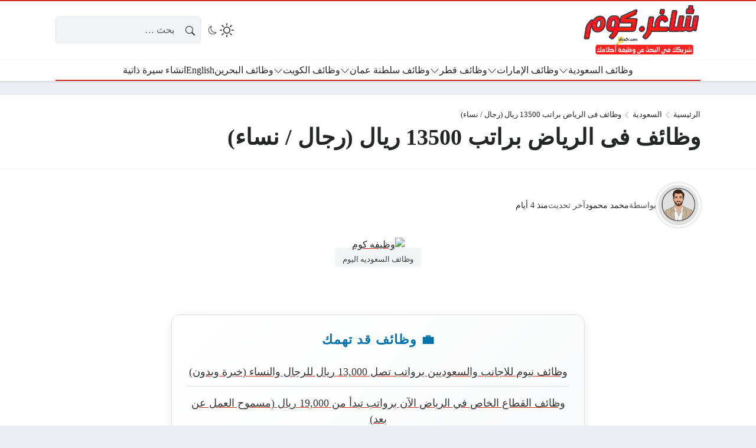

--- FILE ---
content_type: text/html; charset=UTF-8
request_url: https://sha5r.com/wazayif-faa-alriyad-biratib-13500-rial/
body_size: 76264
content:
<!DOCTYPE html><html dir="rtl" lang="ar" prefix="og: https://ogp.me/ns#" class="no-js"><head><script data-no-optimize="1">var litespeed_docref=sessionStorage.getItem("litespeed_docref");litespeed_docref&&(Object.defineProperty(document,"referrer",{get:function(){return litespeed_docref}}),sessionStorage.removeItem("litespeed_docref"));</script> <meta charset="UTF-8"><meta name="viewport" content="width=device-width, initial-scale=1"><style>body {
		--site-font-family: "Readex Pro", "sans-serif";
		--site-color: #D52D21;
		--site-color-rgb: 213,45,33;

        --site-bg-color-light: #EDEEF3;
        --bg-color-light: #FFFFFF;
        --bg-color-light-2: #f2f3f6;
        --bg-color-light-3: #e2e3e7;
        
        --site-bg-color-dark: #1E1E1E;
        --bg-color-dark: #2a2a2a;
        --bg-color-dark-2: #353535;
        --bg-color-dark-3: #4b4b4b;
	}</style> <script type="litespeed/javascript">(function(html){html.classList.remove('no-js')})(document.documentElement)</script> <title>وظائف فى الرياض براتب 13500 ريال (رجال / نساء) - شاغر دوت كوم</title><meta name="description" content="المهام والمسؤوليات :"/><meta name="robots" content="follow, index, max-snippet:-1, max-video-preview:-1, max-image-preview:large"/><link rel="canonical" href="https://sha5r.com/wazayif-faa-alriyad-biratib-13500-rial/" /><meta property="og:locale" content="ar_AR" /><meta property="og:type" content="article" /><meta property="og:title" content="وظائف فى الرياض براتب 13500 ريال (رجال / نساء) - شاغر دوت كوم" /><meta property="og:description" content="المهام والمسؤوليات :" /><meta property="og:url" content="https://sha5r.com/wazayif-faa-alriyad-biratib-13500-rial/" /><meta property="og:site_name" content="شاغر دوت كوم" /><meta property="article:tag" content="وظائف الرياض" /><meta property="article:tag" content="وظائف السعودية" /><meta property="article:tag" content="وظائف السعودية اليوم" /><meta property="article:tag" content="وظائف السعودية اليوم للمقيمين" /><meta property="article:tag" content="وظائف السعودية لغير السعوديين" /><meta property="article:tag" content="وظائف اليوم" /><meta property="article:section" content="السعودية" /><meta property="og:updated_time" content="2026-01-16T15:26:03+02:00" /><meta property="og:image" content="https://sha5r.com/wp-content/uploads/2023/09/التوظيف-الفوري-في-السعودية.png" /><meta property="og:image:secure_url" content="https://sha5r.com/wp-content/uploads/2023/09/التوظيف-الفوري-في-السعودية.png" /><meta property="og:image:alt" content="وظائف فى الرياض براتب 13500 ريال (رجال / نساء)" /><meta name="twitter:card" content="summary_large_image" /><meta name="twitter:title" content="وظائف فى الرياض براتب 13500 ريال (رجال / نساء) - شاغر دوت كوم" /><meta name="twitter:description" content="المهام والمسؤوليات :" /><meta name="twitter:image" content="https://sha5r.com/wp-content/uploads/2023/09/التوظيف-الفوري-في-السعودية.png" /><meta name="twitter:label1" content="كُتب بواسطة" /><meta name="twitter:data1" content="محمد محمود" /><meta name="twitter:label2" content="مدة القراءة" /><meta name="twitter:data2" content="دقيقة واحدة (1)" /><link rel='dns-prefetch' href='//static.addtoany.com' /><link rel='dns-prefetch' href='//news.google.com' /><link rel='dns-prefetch' href='//www.googletagmanager.com' /><link rel='dns-prefetch' href='//cdnjs.cloudflare.com' /><link rel='dns-prefetch' href='//pagead2.googlesyndication.com' /><link rel="alternate" type="application/rss+xml" title="شاغر دوت كوم &laquo; الخلاصة" href="https://sha5r.com/feed/" /><link rel="alternate" type="application/rss+xml" title="شاغر دوت كوم &laquo; خلاصة التعليقات" href="https://sha5r.com/comments/feed/" /><link rel="alternate" type="application/rss+xml" title="شاغر دوت كوم &laquo; وظائف فى الرياض براتب 13500 ريال (رجال / نساء) خلاصة التعليقات" href="https://sha5r.com/wazayif-faa-alriyad-biratib-13500-rial/feed/" /><link rel="alternate" title="oEmbed (JSON)" type="application/json+oembed" href="https://sha5r.com/wp-json/oembed/1.0/embed?url=https%3A%2F%2Fsha5r.com%2Fwazayif-faa-alriyad-biratib-13500-rial%2F" /><link rel="alternate" title="oEmbed (XML)" type="text/xml+oembed" href="https://sha5r.com/wp-json/oembed/1.0/embed?url=https%3A%2F%2Fsha5r.com%2Fwazayif-faa-alriyad-biratib-13500-rial%2F&#038;format=xml" /><style id='wp-img-auto-sizes-contain-inline-css'>img:is([sizes=auto i],[sizes^="auto," i]){contain-intrinsic-size:3000px 1500px}
/*# sourceURL=wp-img-auto-sizes-contain-inline-css */</style><link data-optimized="2" rel="stylesheet" href="https://sha5r.com/wp-content/litespeed/css/05867ac7e588ca2f8746ccc89b29c58a.css?ver=4504a" /><style id='global-styles-inline-css'>:root{--wp--preset--aspect-ratio--square: 1;--wp--preset--aspect-ratio--4-3: 4/3;--wp--preset--aspect-ratio--3-4: 3/4;--wp--preset--aspect-ratio--3-2: 3/2;--wp--preset--aspect-ratio--2-3: 2/3;--wp--preset--aspect-ratio--16-9: 16/9;--wp--preset--aspect-ratio--9-16: 9/16;--wp--preset--color--black: #000000;--wp--preset--color--cyan-bluish-gray: #abb8c3;--wp--preset--color--white: #ffffff;--wp--preset--color--pale-pink: #f78da7;--wp--preset--color--vivid-red: #cf2e2e;--wp--preset--color--luminous-vivid-orange: #ff6900;--wp--preset--color--luminous-vivid-amber: #fcb900;--wp--preset--color--light-green-cyan: #7bdcb5;--wp--preset--color--vivid-green-cyan: #00d084;--wp--preset--color--pale-cyan-blue: #8ed1fc;--wp--preset--color--vivid-cyan-blue: #0693e3;--wp--preset--color--vivid-purple: #9b51e0;--wp--preset--gradient--vivid-cyan-blue-to-vivid-purple: linear-gradient(135deg,rgb(6,147,227) 0%,rgb(155,81,224) 100%);--wp--preset--gradient--light-green-cyan-to-vivid-green-cyan: linear-gradient(135deg,rgb(122,220,180) 0%,rgb(0,208,130) 100%);--wp--preset--gradient--luminous-vivid-amber-to-luminous-vivid-orange: linear-gradient(135deg,rgb(252,185,0) 0%,rgb(255,105,0) 100%);--wp--preset--gradient--luminous-vivid-orange-to-vivid-red: linear-gradient(135deg,rgb(255,105,0) 0%,rgb(207,46,46) 100%);--wp--preset--gradient--very-light-gray-to-cyan-bluish-gray: linear-gradient(135deg,rgb(238,238,238) 0%,rgb(169,184,195) 100%);--wp--preset--gradient--cool-to-warm-spectrum: linear-gradient(135deg,rgb(74,234,220) 0%,rgb(151,120,209) 20%,rgb(207,42,186) 40%,rgb(238,44,130) 60%,rgb(251,105,98) 80%,rgb(254,248,76) 100%);--wp--preset--gradient--blush-light-purple: linear-gradient(135deg,rgb(255,206,236) 0%,rgb(152,150,240) 100%);--wp--preset--gradient--blush-bordeaux: linear-gradient(135deg,rgb(254,205,165) 0%,rgb(254,45,45) 50%,rgb(107,0,62) 100%);--wp--preset--gradient--luminous-dusk: linear-gradient(135deg,rgb(255,203,112) 0%,rgb(199,81,192) 50%,rgb(65,88,208) 100%);--wp--preset--gradient--pale-ocean: linear-gradient(135deg,rgb(255,245,203) 0%,rgb(182,227,212) 50%,rgb(51,167,181) 100%);--wp--preset--gradient--electric-grass: linear-gradient(135deg,rgb(202,248,128) 0%,rgb(113,206,126) 100%);--wp--preset--gradient--midnight: linear-gradient(135deg,rgb(2,3,129) 0%,rgb(40,116,252) 100%);--wp--preset--font-size--small: 13px;--wp--preset--font-size--medium: 20px;--wp--preset--font-size--large: 36px;--wp--preset--font-size--x-large: 42px;--wp--preset--spacing--20: 0.44rem;--wp--preset--spacing--30: 0.67rem;--wp--preset--spacing--40: 1rem;--wp--preset--spacing--50: 1.5rem;--wp--preset--spacing--60: 2.25rem;--wp--preset--spacing--70: 3.38rem;--wp--preset--spacing--80: 5.06rem;--wp--preset--shadow--natural: 6px 6px 9px rgba(0, 0, 0, 0.2);--wp--preset--shadow--deep: 12px 12px 50px rgba(0, 0, 0, 0.4);--wp--preset--shadow--sharp: 6px 6px 0px rgba(0, 0, 0, 0.2);--wp--preset--shadow--outlined: 6px 6px 0px -3px rgb(255, 255, 255), 6px 6px rgb(0, 0, 0);--wp--preset--shadow--crisp: 6px 6px 0px rgb(0, 0, 0);}:where(.is-layout-flex){gap: 0.5em;}:where(.is-layout-grid){gap: 0.5em;}body .is-layout-flex{display: flex;}.is-layout-flex{flex-wrap: wrap;align-items: center;}.is-layout-flex > :is(*, div){margin: 0;}body .is-layout-grid{display: grid;}.is-layout-grid > :is(*, div){margin: 0;}:where(.wp-block-columns.is-layout-flex){gap: 2em;}:where(.wp-block-columns.is-layout-grid){gap: 2em;}:where(.wp-block-post-template.is-layout-flex){gap: 1.25em;}:where(.wp-block-post-template.is-layout-grid){gap: 1.25em;}.has-black-color{color: var(--wp--preset--color--black) !important;}.has-cyan-bluish-gray-color{color: var(--wp--preset--color--cyan-bluish-gray) !important;}.has-white-color{color: var(--wp--preset--color--white) !important;}.has-pale-pink-color{color: var(--wp--preset--color--pale-pink) !important;}.has-vivid-red-color{color: var(--wp--preset--color--vivid-red) !important;}.has-luminous-vivid-orange-color{color: var(--wp--preset--color--luminous-vivid-orange) !important;}.has-luminous-vivid-amber-color{color: var(--wp--preset--color--luminous-vivid-amber) !important;}.has-light-green-cyan-color{color: var(--wp--preset--color--light-green-cyan) !important;}.has-vivid-green-cyan-color{color: var(--wp--preset--color--vivid-green-cyan) !important;}.has-pale-cyan-blue-color{color: var(--wp--preset--color--pale-cyan-blue) !important;}.has-vivid-cyan-blue-color{color: var(--wp--preset--color--vivid-cyan-blue) !important;}.has-vivid-purple-color{color: var(--wp--preset--color--vivid-purple) !important;}.has-black-background-color{background-color: var(--wp--preset--color--black) !important;}.has-cyan-bluish-gray-background-color{background-color: var(--wp--preset--color--cyan-bluish-gray) !important;}.has-white-background-color{background-color: var(--wp--preset--color--white) !important;}.has-pale-pink-background-color{background-color: var(--wp--preset--color--pale-pink) !important;}.has-vivid-red-background-color{background-color: var(--wp--preset--color--vivid-red) !important;}.has-luminous-vivid-orange-background-color{background-color: var(--wp--preset--color--luminous-vivid-orange) !important;}.has-luminous-vivid-amber-background-color{background-color: var(--wp--preset--color--luminous-vivid-amber) !important;}.has-light-green-cyan-background-color{background-color: var(--wp--preset--color--light-green-cyan) !important;}.has-vivid-green-cyan-background-color{background-color: var(--wp--preset--color--vivid-green-cyan) !important;}.has-pale-cyan-blue-background-color{background-color: var(--wp--preset--color--pale-cyan-blue) !important;}.has-vivid-cyan-blue-background-color{background-color: var(--wp--preset--color--vivid-cyan-blue) !important;}.has-vivid-purple-background-color{background-color: var(--wp--preset--color--vivid-purple) !important;}.has-black-border-color{border-color: var(--wp--preset--color--black) !important;}.has-cyan-bluish-gray-border-color{border-color: var(--wp--preset--color--cyan-bluish-gray) !important;}.has-white-border-color{border-color: var(--wp--preset--color--white) !important;}.has-pale-pink-border-color{border-color: var(--wp--preset--color--pale-pink) !important;}.has-vivid-red-border-color{border-color: var(--wp--preset--color--vivid-red) !important;}.has-luminous-vivid-orange-border-color{border-color: var(--wp--preset--color--luminous-vivid-orange) !important;}.has-luminous-vivid-amber-border-color{border-color: var(--wp--preset--color--luminous-vivid-amber) !important;}.has-light-green-cyan-border-color{border-color: var(--wp--preset--color--light-green-cyan) !important;}.has-vivid-green-cyan-border-color{border-color: var(--wp--preset--color--vivid-green-cyan) !important;}.has-pale-cyan-blue-border-color{border-color: var(--wp--preset--color--pale-cyan-blue) !important;}.has-vivid-cyan-blue-border-color{border-color: var(--wp--preset--color--vivid-cyan-blue) !important;}.has-vivid-purple-border-color{border-color: var(--wp--preset--color--vivid-purple) !important;}.has-vivid-cyan-blue-to-vivid-purple-gradient-background{background: var(--wp--preset--gradient--vivid-cyan-blue-to-vivid-purple) !important;}.has-light-green-cyan-to-vivid-green-cyan-gradient-background{background: var(--wp--preset--gradient--light-green-cyan-to-vivid-green-cyan) !important;}.has-luminous-vivid-amber-to-luminous-vivid-orange-gradient-background{background: var(--wp--preset--gradient--luminous-vivid-amber-to-luminous-vivid-orange) !important;}.has-luminous-vivid-orange-to-vivid-red-gradient-background{background: var(--wp--preset--gradient--luminous-vivid-orange-to-vivid-red) !important;}.has-very-light-gray-to-cyan-bluish-gray-gradient-background{background: var(--wp--preset--gradient--very-light-gray-to-cyan-bluish-gray) !important;}.has-cool-to-warm-spectrum-gradient-background{background: var(--wp--preset--gradient--cool-to-warm-spectrum) !important;}.has-blush-light-purple-gradient-background{background: var(--wp--preset--gradient--blush-light-purple) !important;}.has-blush-bordeaux-gradient-background{background: var(--wp--preset--gradient--blush-bordeaux) !important;}.has-luminous-dusk-gradient-background{background: var(--wp--preset--gradient--luminous-dusk) !important;}.has-pale-ocean-gradient-background{background: var(--wp--preset--gradient--pale-ocean) !important;}.has-electric-grass-gradient-background{background: var(--wp--preset--gradient--electric-grass) !important;}.has-midnight-gradient-background{background: var(--wp--preset--gradient--midnight) !important;}.has-small-font-size{font-size: var(--wp--preset--font-size--small) !important;}.has-medium-font-size{font-size: var(--wp--preset--font-size--medium) !important;}.has-large-font-size{font-size: var(--wp--preset--font-size--large) !important;}.has-x-large-font-size{font-size: var(--wp--preset--font-size--x-large) !important;}
/*# sourceURL=global-styles-inline-css */</style><style id='classic-theme-styles-inline-css'>/*! This file is auto-generated */
.wp-block-button__link{color:#fff;background-color:#32373c;border-radius:9999px;box-shadow:none;text-decoration:none;padding:calc(.667em + 2px) calc(1.333em + 2px);font-size:1.125em}.wp-block-file__button{background:#32373c;color:#fff;text-decoration:none}
/*# sourceURL=/wp-includes/css/classic-themes.min.css */</style><link rel='stylesheet' id='icons-css' href='https://cdnjs.cloudflare.com/ajax/libs/bootstrap-icons/1.13.1/font/bootstrap-icons.min.css?ver=6.9' media='all' /> <script id="addtoany-core-js-before" type="litespeed/javascript">window.a2a_config=window.a2a_config||{};a2a_config.callbacks=[];a2a_config.overlays=[];a2a_config.templates={};a2a_localize={Share:"Share",Save:"Save",Subscribe:"Subscribe",Email:"Email",Bookmark:"Bookmark",ShowAll:"Show all",ShowLess:"Show less",FindServices:"Find service(s)",FindAnyServiceToAddTo:"Instantly find any service to add to",PoweredBy:"Powered by",ShareViaEmail:"Share via email",SubscribeViaEmail:"Subscribe via email",BookmarkInYourBrowser:"Bookmark in your browser",BookmarkInstructions:"Press Ctrl+D or \u2318+D to bookmark this page",AddToYourFavorites:"Add to your favorites",SendFromWebOrProgram:"Send from any email address or email program",EmailProgram:"Email program",More:"More&#8230;",ThanksForSharing:"Thanks for sharing!",ThanksForFollowing:"Thanks for following!"};a2a_config.callbacks.push({ready:function(){document.querySelectorAll(".a2a_s_undefined").forEach(function(emptyIcon){emptyIcon.parentElement.style.display="none"})}})</script> <script defer src="https://static.addtoany.com/menu/page.js" id="addtoany-core-js"></script> <script type="litespeed/javascript" data-src="https://sha5r.com/wp-includes/js/jquery/jquery.min.js" id="jquery-core-js"></script> <script id="rk-js-extra" data-cfasync="false">var theme_js_vars = {"theme_path":"https://sha5r.com/wp-content/themes/rocket","ajax_url":"https://sha5r.com/wp-admin/admin-ajax.php","post_id":"17648","post_type":"post","post_shortlink":"https://sha5r.com/?p=17648","archive_pagination_mode":"auto","enable_short_time":"1","ads_rs":"1","admin_adsense":{"client":"pub-4383487346568781"},"author_adsense":{"client":"pub-4383487346568781","channel":"2530392931"},"ads_rs_ratio":"100","nonce":"b4bf28e88d"};
//# sourceURL=rk-js-extra</script> <script data-cfasync="false" src="https://sha5r.com/wp-content/themes/rocket/style.js" id="rk-js"></script> 
 <script type="litespeed/javascript" data-src="https://www.googletagmanager.com/gtag/js?id=G-NC6QXV95K3" id="google_gtagjs-js"></script> <script id="google_gtagjs-js-after" type="litespeed/javascript">window.dataLayer=window.dataLayer||[];function gtag(){dataLayer.push(arguments)}
gtag("set","linker",{"domains":["sha5r.com"]});gtag("js",new Date());gtag("set","developer_id.dZTNiMT",!0);gtag("config","G-NC6QXV95K3",{"googlesitekit_post_type":"post","googlesitekit_post_categories":"\u0627\u0644\u0633\u0639\u0648\u062f\u064a\u0629","googlesitekit_post_date":"20231115"})</script> <link rel="https://api.w.org/" href="https://sha5r.com/wp-json/" /><link rel="alternate" title="JSON" type="application/json" href="https://sha5r.com/wp-json/wp/v2/posts/17648" /><link rel="EditURI" type="application/rsd+xml" title="RSD" href="https://sha5r.com/xmlrpc.php?rsd" /><meta name="generator" content="WordPress 6.9" /><link rel='shortlink' href='https://sha5r.com/?p=17648' /><meta name="generator" content="Site Kit by Google 1.170.0" /><meta name="theme-color" content="#D52D21"><meta name="msapplication-navbutton-color" content="#D52D21"><meta name="apple-mobile-web-app-status-bar-style" content="#D52D21"><link rel="preconnect" href="https://fonts.googleapis.com"><link rel="preconnect" href="https://fonts.gstatic.com" crossorigin><meta name="google-adsense-platform-account" content="ca-host-pub-2644536267352236"><meta name="google-adsense-platform-domain" content="sitekit.withgoogle.com"> <script type="application/ld+json" class="saswp-schema-markup-output">[{"@context":"https:\/\/schema.org\/","@graph":[{"@context":"https:\/\/schema.org\/","@type":"SiteNavigationElement","@id":"https:\/\/sha5r.com\/#%d9%88%d8%b8%d8%a7%d8%a6%d9%81-%d8%a7%d9%84%d8%b3%d8%b9%d9%88%d8%af%d9%8a%d8%a9","name":"\u0648\u0638\u0627\u0626\u0641 \u0627\u0644\u0633\u0639\u0648\u062f\u064a\u0629","url":"https:\/\/sha5r.com\/ksa-jobs\/"},{"@context":"https:\/\/schema.org\/","@type":"SiteNavigationElement","@id":"https:\/\/sha5r.com\/#%d9%88%d8%b8%d8%a7%d8%a6%d9%81-%d8%a7%d9%84%d8%b1%d9%8a%d8%a7%d8%b6","name":"\u0648\u0638\u0627\u0626\u0641 \u0627\u0644\u0631\u064a\u0627\u0636","url":"https:\/\/sha5r.com\/tag\/%d9%88%d8%b8%d8%a7%d8%a6%d9%81-%d8%a7%d9%84%d8%b1%d9%8a%d8%a7%d8%b6\/"},{"@context":"https:\/\/schema.org\/","@type":"SiteNavigationElement","@id":"https:\/\/sha5r.com\/#%d9%88%d8%b8%d8%a7%d8%a6%d9%81-%d8%ac%d8%af%d8%a9","name":"\u0648\u0638\u0627\u0626\u0641 \u062c\u062f\u0629","url":"https:\/\/sha5r.com\/tag\/%d9%88%d8%b8%d8%a7%d8%a6%d9%81-%d8%ac%d8%af%d8%a9\/"},{"@context":"https:\/\/schema.org\/","@type":"SiteNavigationElement","@id":"https:\/\/sha5r.com\/#%d9%88%d8%b8%d8%a7%d8%a6%d9%81-%d8%a7%d9%84%d8%af%d9%85%d8%a7%d9%85","name":"\u0648\u0638\u0627\u0626\u0641 \u0627\u0644\u062f\u0645\u0627\u0645","url":"https:\/\/sha5r.com\/tag\/%d9%88%d8%b8%d8%a7%d8%a6%d9%81-%d8%a7%d9%84%d8%af%d9%85%d8%a7%d9%85\/"},{"@context":"https:\/\/schema.org\/","@type":"SiteNavigationElement","@id":"https:\/\/sha5r.com\/#%d9%88%d8%b8%d8%a7%d8%a6%d9%81-%d9%85%d9%83%d8%a9","name":"\u0648\u0638\u0627\u0626\u0641 \u0645\u0643\u0629","url":"https:\/\/sha5r.com\/tag\/%d9%88%d8%b8%d8%a7%d8%a6%d9%81-%d9%85%d9%83%d8%a9\/"},{"@context":"https:\/\/schema.org\/","@type":"SiteNavigationElement","@id":"https:\/\/sha5r.com\/#%d9%88%d8%b8%d8%a7%d8%a6%d9%81-%d8%a7%d9%84%d9%85%d8%af%d9%8a%d9%86%d8%a9-%d8%a7%d9%84%d9%85%d9%86%d9%88%d8%b1%d8%a9","name":"\u0648\u0638\u0627\u0626\u0641 \u0627\u0644\u0645\u062f\u064a\u0646\u0629 \u0627\u0644\u0645\u0646\u0648\u0631\u0629","url":"https:\/\/sha5r.com\/tag\/%d9%88%d8%b8%d8%a7%d8%a6%d9%81-%d8%a7%d9%84%d9%85%d8%af%d9%8a%d9%86%d8%a9-%d8%a7%d9%84%d9%85%d9%86%d9%88%d8%b1%d8%a9\/"},{"@context":"https:\/\/schema.org\/","@type":"SiteNavigationElement","@id":"https:\/\/sha5r.com\/#%d9%88%d8%b8%d8%a7%d8%a6%d9%81-%d8%a7%d9%84%d8%ae%d8%a8%d8%b1","name":"\u0648\u0638\u0627\u0626\u0641 \u0627\u0644\u062e\u0628\u0631","url":"https:\/\/sha5r.com\/tag\/%d9%88%d8%b8%d8%a7%d8%a6%d9%81-%d8%a7%d9%84%d8%ae%d8%a8%d8%b1\/"},{"@context":"https:\/\/schema.org\/","@type":"SiteNavigationElement","@id":"https:\/\/sha5r.com\/#%d9%88%d8%b8%d8%a7%d8%a6%d9%81-%d8%aa%d8%a8%d9%88%d9%83","name":"\u0648\u0638\u0627\u0626\u0641 \u062a\u0628\u0648\u0643","url":"https:\/\/sha5r.com\/tag\/%d9%88%d8%b8%d8%a7%d8%a6%d9%81-%d8%aa%d8%a8%d9%88%d9%83\/"},{"@context":"https:\/\/schema.org\/","@type":"SiteNavigationElement","@id":"https:\/\/sha5r.com\/#%d9%88%d8%b8%d8%a7%d8%a6%d9%81-%d8%a7%d9%84%d8%b7%d8%a7%d8%a6%d9%81","name":"\u0648\u0638\u0627\u0626\u0641 \u0627\u0644\u0637\u0627\u0626\u0641","url":"https:\/\/sha5r.com\/tag\/%d9%88%d8%b8%d8%a7%d8%a6%d9%81-%d8%a7%d9%84%d8%b7%d8%a7%d8%a6%d9%81\/"},{"@context":"https:\/\/schema.org\/","@type":"SiteNavigationElement","@id":"https:\/\/sha5r.com\/#%d9%88%d8%b8%d8%a7%d8%a6%d9%81-%d8%a7%d9%84%d8%a5%d9%85%d8%a7%d8%b1%d8%a7%d8%aa","name":"\u0648\u0638\u0627\u0626\u0641 \u0627\u0644\u0625\u0645\u0627\u0631\u0627\u062a","url":"https:\/\/sha5r.com\/%d9%88%d8%b8%d8%a7%d8%a6%d9%81-%d8%a7%d9%84%d8%a7%d9%85%d8%a7%d8%b1%d8%a7%d8%aa\/"},{"@context":"https:\/\/schema.org\/","@type":"SiteNavigationElement","@id":"https:\/\/sha5r.com\/#%d9%88%d8%b8%d8%a7%d8%a6%d9%81-%d8%af%d8%a8%d9%8a","name":"\u0648\u0638\u0627\u0626\u0641 \u062f\u0628\u064a","url":"https:\/\/sha5r.com\/tag\/%d9%88%d8%b8%d8%a7%d8%a6%d9%81-%d8%af%d8%a8%d9%8a\/"},{"@context":"https:\/\/schema.org\/","@type":"SiteNavigationElement","@id":"https:\/\/sha5r.com\/#%d9%88%d8%b8%d8%a7%d8%a6%d9%81-%d8%a3%d8%a8%d9%88%d8%b8%d8%a8%d9%8a","name":"\u0648\u0638\u0627\u0626\u0641 \u0623\u0628\u0648\u0638\u0628\u064a","url":"https:\/\/sha5r.com\/tag\/%d9%88%d8%b8%d8%a7%d8%a6%d9%81-%d8%a3%d8%a8%d9%88%d8%b8%d8%a8%d9%8a\/"},{"@context":"https:\/\/schema.org\/","@type":"SiteNavigationElement","@id":"https:\/\/sha5r.com\/#%d9%88%d8%b8%d8%a7%d8%a6%d9%81-%d8%b9%d8%ac%d9%85%d8%a7%d9%86","name":"\u0648\u0638\u0627\u0626\u0641 \u0639\u062c\u0645\u0627\u0646","url":"https:\/\/sha5r.com\/tag\/%d9%88%d8%b8%d8%a7%d8%a6%d9%81-%d8%b9%d8%ac%d9%85%d8%a7%d9%86-%d8%a7%d9%84%d9%8a%d9%88%d9%85\/"},{"@context":"https:\/\/schema.org\/","@type":"SiteNavigationElement","@id":"https:\/\/sha5r.com\/#%d9%88%d8%b8%d8%a7%d8%a6%d9%81-%d8%a7%d9%84%d8%b4%d8%a7%d8%b1%d9%82%d8%a9","name":"\u0648\u0638\u0627\u0626\u0641 \u0627\u0644\u0634\u0627\u0631\u0642\u0629","url":"https:\/\/sha5r.com\/tag\/%d9%88%d8%b8%d8%a7%d8%a6%d9%81-%d8%a7%d9%84%d8%b4%d8%a7%d8%b1%d9%82%d8%a9-%d8%a7%d9%84%d9%8a%d9%88%d9%85\/"},{"@context":"https:\/\/schema.org\/","@type":"SiteNavigationElement","@id":"https:\/\/sha5r.com\/#%d9%88%d8%b8%d8%a7%d8%a6%d9%81-%d8%a7%d9%84%d8%b9%d9%8a%d9%86","name":"\u0648\u0638\u0627\u0626\u0641 \u0627\u0644\u0639\u064a\u0646","url":"https:\/\/sha5r.com\/tag\/%d9%88%d8%b8%d8%a7%d8%a6%d9%81-%d8%a7%d9%84%d8%b9%d9%8a%d9%86\/"},{"@context":"https:\/\/schema.org\/","@type":"SiteNavigationElement","@id":"https:\/\/sha5r.com\/#%d9%88%d8%b8%d8%a7%d8%a6%d9%81-%d9%82%d8%b7%d8%b1","name":"\u0648\u0638\u0627\u0626\u0641 \u0642\u0637\u0631","url":"https:\/\/sha5r.com\/qatsr-jobs\/"},{"@context":"https:\/\/schema.org\/","@type":"SiteNavigationElement","@id":"https:\/\/sha5r.com\/#%d9%88%d8%b8%d8%a7%d8%a6%d9%81-%d9%81%d9%8a-%d9%82%d8%b7%d8%b1-%d9%84%d9%84%d9%86%d8%b3%d8%a7%d8%a1","name":"\u0648\u0638\u0627\u0626\u0641 \u0641\u064a \u0642\u0637\u0631 \u0644\u0644\u0646\u0633\u0627\u0621","url":"https:\/\/sha5r.com\/tag\/%d9%88%d8%b8%d8%a7%d8%a6%d9%81-%d9%81%d9%8a-%d9%82%d8%b7%d8%b1-%d9%84%d9%84%d9%86%d8%b3%d8%a7%d8%a1\/"},{"@context":"https:\/\/schema.org\/","@type":"SiteNavigationElement","@id":"https:\/\/sha5r.com\/#%d9%88%d8%b8%d8%a7%d8%a6%d9%81-%d9%81%d9%8a-%d9%82%d8%b7%d8%b1-%d9%84%d9%84%d8%a3%d8%ac%d8%a7%d9%86%d8%a8","name":"\u0648\u0638\u0627\u0626\u0641 \u0641\u064a \u0642\u0637\u0631 \u0644\u0644\u0623\u062c\u0627\u0646\u0628","url":"https:\/\/sha5r.com\/tag\/%d9%88%d8%b8%d8%a7%d8%a6%d9%81-%d9%81%d9%8a-%d9%82%d8%b7%d8%b1-%d9%84%d9%84%d8%a3%d8%ac%d8%a7%d9%86%d8%a8\/"},{"@context":"https:\/\/schema.org\/","@type":"SiteNavigationElement","@id":"https:\/\/sha5r.com\/#%d9%88%d8%b8%d8%a7%d8%a6%d9%81-%d8%b3%d9%84%d8%b7%d9%86%d8%a9-%d8%b9%d9%85%d8%a7%d9%86","name":"\u0648\u0638\u0627\u0626\u0641 \u0633\u0644\u0637\u0646\u0629 \u0639\u0645\u0627\u0646","url":"https:\/\/sha5r.com\/%d9%88%d8%b8%d8%a7%d8%a6%d9%81-%d8%b3%d9%84%d8%b7%d9%86%d8%a9-%d8%b9%d9%85%d8%a7%d9%86\/"},{"@context":"https:\/\/schema.org\/","@type":"SiteNavigationElement","@id":"https:\/\/sha5r.com\/#%d9%88%d8%b8%d8%a7%d8%a6%d9%81-%d9%88%d8%b2%d8%a7%d8%b1%d8%a9-%d8%a7%d9%84%d8%b9%d9%85%d9%84","name":"\u0648\u0638\u0627\u0626\u0641 \u0648\u0632\u0627\u0631\u0629 \u0627\u0644\u0639\u0645\u0644","url":"https:\/\/sha5r.com\/tag\/%d9%88%d8%b8%d8%a7%d8%a6%d9%81-%d9%88%d8%b2%d8%a7%d8%b1%d8%a9-%d8%a7%d9%84%d8%b9%d9%85%d9%84-%d8%b3%d9%84%d8%b7%d9%86%d8%a9-%d8%b9%d9%85%d8%a7%d9%86-%d8%a7%d9%84%d9%8a%d9%88%d9%85\/"},{"@context":"https:\/\/schema.org\/","@type":"SiteNavigationElement","@id":"https:\/\/sha5r.com\/#%d9%88%d8%b8%d8%a7%d8%a6%d9%81-%d8%a7%d9%84%d9%86%d9%81%d8%b7-%d9%88%d8%a7%d9%84%d8%ba%d8%a7%d8%b2-%d9%81%d9%8a-%d8%b9%d9%85%d8%a7%d9%86","name":"\u0648\u0638\u0627\u0626\u0641 \u0627\u0644\u0646\u0641\u0637 \u0648\u0627\u0644\u063a\u0627\u0632 \u0641\u064a \u0639\u0645\u0627\u0646","url":"https:\/\/sha5r.com\/tag\/%d9%88%d8%b8%d8%a7%d8%a6%d9%81-%d8%a7%d9%84%d9%86%d9%81%d8%b7-%d9%88%d8%a7%d9%84%d8%ba%d8%a7%d8%b2-%d9%81%d9%8a-%d8%b9%d9%85%d8%a7%d9%86\/"},{"@context":"https:\/\/schema.org\/","@type":"SiteNavigationElement","@id":"https:\/\/sha5r.com\/#%d9%88%d8%b8%d8%a7%d8%a6%d9%81-%d8%a7%d9%84%d9%83%d9%88%d9%8a%d8%aa","name":"\u0648\u0638\u0627\u0626\u0641 \u0627\u0644\u0643\u0648\u064a\u062a","url":"https:\/\/sha5r.com\/%d9%88%d8%b8%d8%a7%d8%a6%d9%81-%d8%a7%d9%84%d9%83%d9%88%d9%8a%d8%aa\/"},{"@context":"https:\/\/schema.org\/","@type":"SiteNavigationElement","@id":"https:\/\/sha5r.com\/#%d9%88%d8%b8%d8%a7%d8%a6%d9%81-%d9%81%d9%8a-%d8%a7%d9%84%d9%83%d9%88%d9%8a%d8%aa-%d9%84%d9%84%d9%88%d8%a7%d9%81%d8%af%d9%8a%d9%86","name":"\u0648\u0638\u0627\u0626\u0641 \u0641\u064a \u0627\u0644\u0643\u0648\u064a\u062a \u0644\u0644\u0648\u0627\u0641\u062f\u064a\u0646","url":"https:\/\/sha5r.com\/tag\/%d9%88%d8%b8%d8%a7%d8%a6%d9%81-%d8%b4%d8%a7%d8%ba%d8%b1%d8%a9-%d9%81%d9%8a-%d8%a7%d9%84%d9%83%d9%88%d9%8a%d8%aa-%d9%84%d9%84%d9%88%d8%a7%d9%81%d8%af%d9%8a%d9%86\/"},{"@context":"https:\/\/schema.org\/","@type":"SiteNavigationElement","@id":"https:\/\/sha5r.com\/#%d9%88%d8%b8%d8%a7%d8%a6%d9%81-%d8%a7%d9%84%d9%83%d9%88%d9%8a%d8%aa-%d9%84%d9%84%d9%86%d8%b3%d8%a7%d8%a1","name":"\u0648\u0638\u0627\u0626\u0641 \u0627\u0644\u0643\u0648\u064a\u062a \u0644\u0644\u0646\u0633\u0627\u0621","url":"https:\/\/sha5r.com\/tag\/%d9%88%d8%b8%d8%a7%d8%a6%d9%81-%d9%81%d9%8a-%d8%a7%d9%84%d9%83%d9%88%d9%8a%d8%aa-%d9%84%d9%84%d9%86%d8%b3%d8%a7%d8%a1\/"},{"@context":"https:\/\/schema.org\/","@type":"SiteNavigationElement","@id":"https:\/\/sha5r.com\/#%d9%88%d8%b8%d8%a7%d8%a6%d9%81-%d8%aa%d8%af%d8%b1%d9%8a%d8%b3-%d9%81%d9%8a-%d8%a7%d9%84%d9%83%d9%88%d9%8a%d8%aa","name":"\u0648\u0638\u0627\u0626\u0641 \u062a\u062f\u0631\u064a\u0633 \u0641\u064a \u0627\u0644\u0643\u0648\u064a\u062a","url":"https:\/\/sha5r.com\/tag\/%d9%88%d8%b8%d8%a7%d8%a6%d9%81-%d8%a7%d9%84%d8%aa%d8%af%d8%b1%d9%8a%d8%b3-%d9%81%d9%8a-%d8%a7%d9%84%d9%83%d9%88%d9%8a%d8%aa\/"},{"@context":"https:\/\/schema.org\/","@type":"SiteNavigationElement","@id":"https:\/\/sha5r.com\/#%d9%88%d8%b8%d8%a7%d8%a6%d9%81-%d8%a7%d9%84%d8%a8%d8%ad%d8%b1%d9%8a%d9%86","name":"\u0648\u0638\u0627\u0626\u0641 \u0627\u0644\u0628\u062d\u0631\u064a\u0646","url":"https:\/\/sha5r.com\/bahrain-jobs\/"},{"@context":"https:\/\/schema.org\/","@type":"SiteNavigationElement","@id":"https:\/\/sha5r.com\/#english","name":"English","url":"http:\/\/en.sha5r.com"},{"@context":"https:\/\/schema.org\/","@type":"SiteNavigationElement","@id":"https:\/\/sha5r.com\/#%d8%a7%d9%86%d8%b4%d8%a7%d8%a1-%d8%b3%d9%8a%d8%b1%d8%a9-%d8%b0%d8%a7%d8%aa%d9%8a%d8%a9","name":"\u0627\u0646\u0634\u0627\u0621 \u0633\u064a\u0631\u0629 \u0630\u0627\u062a\u064a\u0629","url":"https:\/\/sha5r.com\/ats-cv-builder\/"}]},

{"@context":"https:\/\/schema.org\/","@type":"BreadcrumbList","@id":"https:\/\/sha5r.com\/wazayif-faa-alriyad-biratib-13500-rial\/#breadcrumb","itemListElement":[{"@type":"ListItem","position":1,"item":{"@id":"https:\/\/sha5r.com","name":"\u0634\u0627\u063a\u0631 \u062f\u0648\u062a \u0643\u0648\u0645"}},{"@type":"ListItem","position":2,"item":{"@id":"https:\/\/sha5r.com\/ksa-jobs\/","name":"\u0627\u0644\u0633\u0639\u0648\u062f\u064a\u0629"}},{"@type":"ListItem","position":3,"item":{"@id":"https:\/\/sha5r.com\/wazayif-faa-alriyad-biratib-13500-rial\/","name":"\u0648\u0638\u0627\u0626\u0641 \u0641\u0649 \u0627\u0644\u0631\u064a\u0627\u0636 \u0628\u0631\u0627\u062a\u0628 13500 \u0631\u064a\u0627\u0644 (\u0631\u062c\u0627\u0644 \/ \u0646\u0633\u0627\u0621) - \u0634\u0627\u063a\u0631 \u062f\u0648\u062a \u0643\u0648\u0645"}}]},

{"@context":"https:\/\/schema.org\/","@type":"JobPosting","@id":"https:\/\/sha5r.com\/wazayif-faa-alriyad-biratib-13500-rial\/#JobPosting","datePosted":"2026-01-16T15:26:03+02:00","hiringOrganization":{"@type":"Organization","name":"\u0634\u0627\u063a\u0631 \u062f\u0648\u062a \u0643\u0648\u0645","sameAs":"https:\/\/sha5r.com","logo":[]},"jobLocation":{"@type":"Place","address":{"@type":"PostalAddress","streetAddress":["\u0627\u0644\u0633\u0639\u0648\u062f\u064a\u0629"],"addressLocality":["\u0627\u0644\u0633\u0639\u0648\u062f\u064a\u0629"],"addressRegion":["\u0627\u0644\u0633\u0639\u0648\u062f\u064a\u0629"],"postalCode":"00000","addressCountry":["\u0627\u0644\u0633\u0639\u0648\u062f\u064a\u0629"]}},"baseSalary":{"@type":"MonetaryAmount","value":{"@type":"QuantitativeValue","value":"3000","minValue":"1000","maxValue":"10000","unitText":"Monthly"},"currency":"USD"},"estimatedSalary":{"@type":"MonetaryAmount","value":{"@type":"QuantitativeValue"}},"industry":"JOB SEARCH","title":"\u0648\u0638\u0627\u0626\u0641 \u0641\u0649 \u0627\u0644\u0631\u064a\u0627\u0636 \u0628\u0631\u0627\u062a\u0628 13500 \u0631\u064a\u0627\u0644 (\u0631\u062c\u0627\u0644 \/ \u0646\u0633\u0627\u0621)","description":"&nbsp; \u0627\u0644\u0645\u0633\u0645\u064a \u0627\u0644\u0648\u0638\u064a\u0641\u064a \u0645\u0633\u0624\u0648\u0644 \u0623\u0648\u0644 \u0644\u0625\u062f\u0627\u0631\u0629 \u0627\u0644\u0643\u0648\u0627\u0631\u062b \u0648\u0627\u0644\u0623\u0632\u0645\u0627\u062a. &nbsp; \u0627\u0644\u0648\u0635\u0641 \u0627\u0644\u0648\u0635\u064a\u0641\u064a: \u0627\u0644\u0645\u0647\u0627\u0645 \u0648\u0627\u0644\u0645\u0633\u0624\u0648\u0644\u064a\u0627\u062a : \u062a\u0637\u0628\u064a\u0642 \u0627\u0644\u0633\u064a\u0627\u0633\u0627\u062a \u0648\u0627\u0644\u0625\u062c\u0631\u0627\u0621\u0627\u062a \u0648\u0627\u0644\u0625\u0633\u062a\u0631\u0627\u062a\u064a\u062c\u0627\u062a \u0648\u0627\u0644\u0623\u062f\u0644\u0629 \u0627\u0644\u0627\u0633\u062a\u0631\u0634\u0627\u062f\u064a\u0629 \u0648\u0627\u0644\u0623\u0637\u0631 \u0648\u0627\u0644\u0623\u062f\u0648\u0627\u062a \u0627\u0644\u0645\u062a\u0639\u0644\u0642\u0629 \u0628\u0625\u062f\u0627\u0631\u0629 \u0627\u0644\u0643\u0648\u0627\u0631\u062b \u0648\u0627\u0644\u0623\u0632\u0645\u0627\u062a. \u00a0\u0627\u0644\u062a\u062d\u062f\u064a\u062b \u0639\u0644\u0649 \u062e\u0637\u0637 \u0627\u0644\u0625\u0633\u062a\u062c\u0627\u0628\u0629","url":"https:\/\/sha5r.com\/wazayif-faa-alriyad-biratib-13500-rial\/","directApply":"https:\/\/sha5r.com\/wazayif-faa-alriyad-biratib-13500-rial\/","validThrough":"2034-12-30T00:00:00","employmentType":["FULL TIME"],"applicantLocationRequirements":{"@type":"Country","name":"Worldwide"},"image":[{"@type":"ImageObject","url":"https:\/\/sha5r.com\/wp-content\/uploads\/2023\/09\/\u0627\u0644\u062a\u0648\u0638\u064a\u0641-\u0627\u0644\u0641\u0648\u0631\u064a-\u0641\u064a-\u0627\u0644\u0633\u0639\u0648\u062f\u064a\u0629.png","width":0,"height":0,"caption":"\u0648\u0638\u064a\u0641\u0647 \u0643\u0648\u0645","@id":"https:\/\/sha5r.com\/wazayif-faa-alriyad-biratib-13500-rial\/#primaryimage"}]}]</script> <script id="google_gtagjs" type="litespeed/javascript" data-src="https://www.googletagmanager.com/gtag/js?id=G-FNFB1GWHB1"></script> <script id="google_gtagjs-inline" type="litespeed/javascript">window.dataLayer=window.dataLayer||[];function gtag(){dataLayer.push(arguments)}gtag('js',new Date());gtag('config','G-FNFB1GWHB1',{})</script>  <script type="litespeed/javascript" data-src="https://pagead2.googlesyndication.com/pagead/js/adsbygoogle.js?client=ca-pub-4383487346568781&amp;host=ca-host-pub-2644536267352236" crossorigin="anonymous"></script> <style type="text/css">.saboxplugin-wrap{-webkit-box-sizing:border-box;-moz-box-sizing:border-box;-ms-box-sizing:border-box;box-sizing:border-box;border:1px solid #eee;width:100%;clear:both;display:block;overflow:hidden;word-wrap:break-word;position:relative}.saboxplugin-wrap .saboxplugin-gravatar{float:left;padding:0 20px 20px 20px}.saboxplugin-wrap .saboxplugin-gravatar img{max-width:100px;height:auto;border-radius:0;}.saboxplugin-wrap .saboxplugin-authorname{font-size:18px;line-height:1;margin:20px 0 0 20px;display:block}.saboxplugin-wrap .saboxplugin-authorname a{text-decoration:none}.saboxplugin-wrap .saboxplugin-authorname a:focus{outline:0}.saboxplugin-wrap .saboxplugin-desc{display:block;margin:5px 20px}.saboxplugin-wrap .saboxplugin-desc a{text-decoration:underline}.saboxplugin-wrap .saboxplugin-desc p{margin:5px 0 12px}.saboxplugin-wrap .saboxplugin-web{margin:0 20px 15px;text-align:left}.saboxplugin-wrap .sab-web-position{text-align:right}.saboxplugin-wrap .saboxplugin-web a{color:#ccc;text-decoration:none}.saboxplugin-wrap .saboxplugin-socials{position:relative;display:block;background:#fcfcfc;padding:5px;border-top:1px solid #eee}.saboxplugin-wrap .saboxplugin-socials a svg{width:20px;height:20px}.saboxplugin-wrap .saboxplugin-socials a svg .st2{fill:#fff; transform-origin:center center;}.saboxplugin-wrap .saboxplugin-socials a svg .st1{fill:rgba(0,0,0,.3)}.saboxplugin-wrap .saboxplugin-socials a:hover{opacity:.8;-webkit-transition:opacity .4s;-moz-transition:opacity .4s;-o-transition:opacity .4s;transition:opacity .4s;box-shadow:none!important;-webkit-box-shadow:none!important}.saboxplugin-wrap .saboxplugin-socials .saboxplugin-icon-color{box-shadow:none;padding:0;border:0;-webkit-transition:opacity .4s;-moz-transition:opacity .4s;-o-transition:opacity .4s;transition:opacity .4s;display:inline-block;color:#fff;font-size:0;text-decoration:inherit;margin:5px;-webkit-border-radius:0;-moz-border-radius:0;-ms-border-radius:0;-o-border-radius:0;border-radius:0;overflow:hidden}.saboxplugin-wrap .saboxplugin-socials .saboxplugin-icon-grey{text-decoration:inherit;box-shadow:none;position:relative;display:-moz-inline-stack;display:inline-block;vertical-align:middle;zoom:1;margin:10px 5px;color:#444;fill:#444}.clearfix:after,.clearfix:before{content:' ';display:table;line-height:0;clear:both}.ie7 .clearfix{zoom:1}.saboxplugin-socials.sabox-colored .saboxplugin-icon-color .sab-twitch{border-color:#38245c}.saboxplugin-socials.sabox-colored .saboxplugin-icon-color .sab-behance{border-color:#003eb0}.saboxplugin-socials.sabox-colored .saboxplugin-icon-color .sab-deviantart{border-color:#036824}.saboxplugin-socials.sabox-colored .saboxplugin-icon-color .sab-digg{border-color:#00327c}.saboxplugin-socials.sabox-colored .saboxplugin-icon-color .sab-dribbble{border-color:#ba1655}.saboxplugin-socials.sabox-colored .saboxplugin-icon-color .sab-facebook{border-color:#1e2e4f}.saboxplugin-socials.sabox-colored .saboxplugin-icon-color .sab-flickr{border-color:#003576}.saboxplugin-socials.sabox-colored .saboxplugin-icon-color .sab-github{border-color:#264874}.saboxplugin-socials.sabox-colored .saboxplugin-icon-color .sab-google{border-color:#0b51c5}.saboxplugin-socials.sabox-colored .saboxplugin-icon-color .sab-html5{border-color:#902e13}.saboxplugin-socials.sabox-colored .saboxplugin-icon-color .sab-instagram{border-color:#1630aa}.saboxplugin-socials.sabox-colored .saboxplugin-icon-color .sab-linkedin{border-color:#00344f}.saboxplugin-socials.sabox-colored .saboxplugin-icon-color .sab-pinterest{border-color:#5b040e}.saboxplugin-socials.sabox-colored .saboxplugin-icon-color .sab-reddit{border-color:#992900}.saboxplugin-socials.sabox-colored .saboxplugin-icon-color .sab-rss{border-color:#a43b0a}.saboxplugin-socials.sabox-colored .saboxplugin-icon-color .sab-sharethis{border-color:#5d8420}.saboxplugin-socials.sabox-colored .saboxplugin-icon-color .sab-soundcloud{border-color:#995200}.saboxplugin-socials.sabox-colored .saboxplugin-icon-color .sab-spotify{border-color:#0f612c}.saboxplugin-socials.sabox-colored .saboxplugin-icon-color .sab-stackoverflow{border-color:#a95009}.saboxplugin-socials.sabox-colored .saboxplugin-icon-color .sab-steam{border-color:#006388}.saboxplugin-socials.sabox-colored .saboxplugin-icon-color .sab-user_email{border-color:#b84e05}.saboxplugin-socials.sabox-colored .saboxplugin-icon-color .sab-tumblr{border-color:#10151b}.saboxplugin-socials.sabox-colored .saboxplugin-icon-color .sab-twitter{border-color:#0967a0}.saboxplugin-socials.sabox-colored .saboxplugin-icon-color .sab-vimeo{border-color:#0d7091}.saboxplugin-socials.sabox-colored .saboxplugin-icon-color .sab-windows{border-color:#003f71}.saboxplugin-socials.sabox-colored .saboxplugin-icon-color .sab-whatsapp{border-color:#003f71}.saboxplugin-socials.sabox-colored .saboxplugin-icon-color .sab-wordpress{border-color:#0f3647}.saboxplugin-socials.sabox-colored .saboxplugin-icon-color .sab-yahoo{border-color:#14002d}.saboxplugin-socials.sabox-colored .saboxplugin-icon-color .sab-youtube{border-color:#900}.saboxplugin-socials.sabox-colored .saboxplugin-icon-color .sab-xing{border-color:#000202}.saboxplugin-socials.sabox-colored .saboxplugin-icon-color .sab-mixcloud{border-color:#2475a0}.saboxplugin-socials.sabox-colored .saboxplugin-icon-color .sab-vk{border-color:#243549}.saboxplugin-socials.sabox-colored .saboxplugin-icon-color .sab-medium{border-color:#00452c}.saboxplugin-socials.sabox-colored .saboxplugin-icon-color .sab-quora{border-color:#420e00}.saboxplugin-socials.sabox-colored .saboxplugin-icon-color .sab-meetup{border-color:#9b181c}.saboxplugin-socials.sabox-colored .saboxplugin-icon-color .sab-goodreads{border-color:#000}.saboxplugin-socials.sabox-colored .saboxplugin-icon-color .sab-snapchat{border-color:#999700}.saboxplugin-socials.sabox-colored .saboxplugin-icon-color .sab-500px{border-color:#00557f}.saboxplugin-socials.sabox-colored .saboxplugin-icon-color .sab-mastodont{border-color:#185886}.sabox-plus-item{margin-bottom:20px}@media screen and (max-width:480px){.saboxplugin-wrap{text-align:center}.saboxplugin-wrap .saboxplugin-gravatar{float:none;padding:20px 0;text-align:center;margin:0 auto;display:block}.saboxplugin-wrap .saboxplugin-gravatar img{float:none;display:inline-block;display:-moz-inline-stack;vertical-align:middle;zoom:1}.saboxplugin-wrap .saboxplugin-desc{margin:0 10px 20px;text-align:center}.saboxplugin-wrap .saboxplugin-authorname{text-align:center;margin:10px 0 20px}}body .saboxplugin-authorname a,body .saboxplugin-authorname a:hover{box-shadow:none;-webkit-box-shadow:none}a.sab-profile-edit{font-size:16px!important;line-height:1!important}.sab-edit-settings a,a.sab-profile-edit{color:#0073aa!important;box-shadow:none!important;-webkit-box-shadow:none!important}.sab-edit-settings{margin-right:15px;position:absolute;right:0;z-index:2;bottom:10px;line-height:20px}.sab-edit-settings i{margin-left:5px}.saboxplugin-socials{line-height:1!important}.rtl .saboxplugin-wrap .saboxplugin-gravatar{float:right}.rtl .saboxplugin-wrap .saboxplugin-authorname{display:flex;align-items:center}.rtl .saboxplugin-wrap .saboxplugin-authorname .sab-profile-edit{margin-right:10px}.rtl .sab-edit-settings{right:auto;left:0}img.sab-custom-avatar{max-width:75px;}.saboxplugin-wrap {margin-top:0px; margin-bottom:0px; padding: 0px 0px }.saboxplugin-wrap .saboxplugin-authorname {font-size:18px; line-height:25px;}.saboxplugin-wrap .saboxplugin-desc p, .saboxplugin-wrap .saboxplugin-desc {font-size:14px !important; line-height:21px !important;}.saboxplugin-wrap .saboxplugin-web {font-size:14px;}.saboxplugin-wrap .saboxplugin-socials a svg {width:18px;height:18px;}</style><link rel="icon" href="https://sha5r.com/wp-content/uploads/2025/03/cropped-777777777777777777777-32x32.png" sizes="32x32" /><link rel="icon" href="https://sha5r.com/wp-content/uploads/2025/03/cropped-777777777777777777777-192x192.png" sizes="192x192" /><link rel="apple-touch-icon" href="https://sha5r.com/wp-content/uploads/2025/03/cropped-777777777777777777777-180x180.png" /><meta name="msapplication-TileImage" content="https://sha5r.com/wp-content/uploads/2025/03/cropped-777777777777777777777-270x270.png" /><style id="wp-custom-css">html, body {
    height: 100%;
    margin: 0;
}

.full-iframe-wrapper {
    position: fixed;
    top: 0;
    left: 0;
    width: 100vw;
    height: 100vh;
    z-index: 9999;
}

.full-iframe-wrapper iframe {
    width: 100%;
    height: 100%;
    border: 0;
}</style><style></style> <script type="litespeed/javascript" data-src="https://pagead2.googlesyndication.com/pagead/js/adsbygoogle.js?client=ca-pub-4383487346568781"
     crossorigin="anonymous"></script> <meta name="google-site-verification" content="d9WBYNF4C9dO2woto2WDBeqNNIpDksqZ5HRaOrDBXeE" /><meta name="robots" content="max-image-preview:large"> <script async type="application/javascript"
        src="https://news.google.com/swg/js/v1/swg-basic.js"></script> <script type="litespeed/javascript">(self.SWG_BASIC=self.SWG_BASIC||[]).push(basicSubscriptions=>{basicSubscriptions.init({type:"NewsArticle",isPartOfType:["Product"],isPartOfProductId:"CAowmfXEDA:openaccess",clientOptions:{theme:"light",lang:"ar"},})})</script> </head><body class="rtl wp-singular post-template-default single single-post postid-17648 single-format-standard wp-theme-rocket overlay-panels-over-body header-dynamic primary-notboxed archive-primary-header-inside singular-primary-header-before side-layouts-fixed theme-version-57" data-theme="light" data-bs-theme="light"> <script id="switch_theme" type="litespeed/javascript">(function(){let id='switch_theme';function getCookie(name){const cookies=document.cookie.split('; ').reduce((acc,cookie)=>{const[key,value]=cookie.split('=');acc[key]=value;return acc},{});return cookies[name]||null}
const theme=getCookie('site_theme')||'light';document.body.setAttribute('data-theme',theme);document.body.setAttribute('data-bs-theme',theme)})()</script> <div id="site"><header id="header"><div class="layout-row-outer" id="header_mobile" data-name="header_mobile"><div class="layout-row" data-visibility="mobile" data-theme="" data-bs-theme="" data-contents="1-0-1"><div class="container"><div class="layout-row-inner"><div class="layout-column" data-position="start"><div class="layout-item" data-content="site_logo"><div class="site-logo"><a href="https://sha5r.com/"><img data-lazyloaded="1" src="[data-uri]" data-src="https://sha5r.com/wp-content/uploads/2025/08/شريكك-في-البحث-عن-وظيفة-أحلامك-1.png" width="700" height="300" alt="شاغر دوت كوم" class="logo-img" data-display="light"><img data-lazyloaded="1" src="[data-uri]" data-src="https://sha5r.com/wp-content/uploads/2025/08/شريكك-في-البحث-عن-وظيفة-أحلامك-1.png" width="700" height="300" alt="شاغر دوت كوم" class="logo-img" data-display="dark"><div class="h2 title">شاغر دوت كوم</div></a></div></div></div><div class="layout-column empty" data-position="middle"></div><div class="layout-column" data-position="end"><div class="layout-item" data-content="overlay_menu_btn"><a class="overlay-toggle-btn action-link" href="#" data-action="menu" data-target="#overlay-menu-outer" data-class="overlay-menu-opened" title="القائمة"><svg xmlns="http://www.w3.org/2000/svg" width="1em" height="1em" fill="currentColor" class="site-icon site-icon-bars" viewBox="0 0 16 16"><path fill-rule="evenodd" d="M2.5 12a.5.5 0 0 1 .5-.5h10a.5.5 0 0 1 0 1H3a.5.5 0 0 1-.5-.5m0-4a.5.5 0 0 1 .5-.5h10a.5.5 0 0 1 0 1H3a.5.5 0 0 1-.5-.5m0-4a.5.5 0 0 1 .5-.5h10a.5.5 0 0 1 0 1H3a.5.5 0 0 1-.5-.5"/></svg><span class="title">القائمة</span></a></div><div class="layout-item" data-content="overlay_search_btn"><a class="overlay-toggle-btn action-link" href="#" data-action="search" data-target="#overlay-search-outer" data-class="overlay-search-opened" title="البحث"><svg xmlns="http://www.w3.org/2000/svg" width="1em" height="1em" fill="currentColor" class="site-icon site-icon-search" viewBox="0 0 16 16"><path d="M11.742 10.344a6.5 6.5 0 1 0-1.397 1.398h-.001c.03.04.062.078.098.115l3.85 3.85a1 1 0 0 0 1.415-1.414l-3.85-3.85a1.007 1.007 0 0 0-.115-.1zM12 6.5a5.5 5.5 0 1 1-11 0 5.5 5.5 0 0 1 11 0"/></svg><span class="title">البحث</span></a></div></div></div></div></div></div><div class="layout-row-outer" id="header_desktop" data-name="header_desktop"><div class="layout-row" data-visibility="desktop" data-theme="" data-bs-theme="" data-contents="1-0-1"><div class="container"><div class="layout-row-inner"><div class="layout-column" data-position="start"><div class="layout-item" data-content="site_logo"><div class="site-logo"><a href="https://sha5r.com/"><img data-lazyloaded="1" src="[data-uri]" data-src="https://sha5r.com/wp-content/uploads/2025/08/شريكك-في-البحث-عن-وظيفة-أحلامك-1.png" width="700" height="300" alt="شاغر دوت كوم" class="logo-img" data-display="light"><img data-lazyloaded="1" src="[data-uri]" data-src="https://sha5r.com/wp-content/uploads/2025/08/شريكك-في-البحث-عن-وظيفة-أحلامك-1.png" width="700" height="300" alt="شاغر دوت كوم" class="logo-img" data-display="dark"><div class="h2 title">شاغر دوت كوم</div></a></div></div></div><div class="layout-column empty" data-position="middle"></div><div class="layout-column" data-position="end"><div class="layout-item" data-content="theme_switch_btn"><a class="theme-switch action-link" href="#" data-action="switch_theme" title="تغيير الثيم"><svg xmlns="http://www.w3.org/2000/svg" width="1em" height="1em" fill="currentColor" class="site-icon site-icon-sun" viewBox="0 0 16 16"><path d="M8 11a3 3 0 1 1 0-6 3 3 0 0 1 0 6m0 1a4 4 0 1 0 0-8 4 4 0 0 0 0 8M8 0a.5.5 0 0 1 .5.5v2a.5.5 0 0 1-1 0v-2A.5.5 0 0 1 8 0m0 13a.5.5 0 0 1 .5.5v2a.5.5 0 0 1-1 0v-2A.5.5 0 0 1 8 13m8-5a.5.5 0 0 1-.5.5h-2a.5.5 0 0 1 0-1h2a.5.5 0 0 1 .5.5M3 8a.5.5 0 0 1-.5.5h-2a.5.5 0 0 1 0-1h2A.5.5 0 0 1 3 8m10.657-5.657a.5.5 0 0 1 0 .707l-1.414 1.415a.5.5 0 1 1-.707-.708l1.414-1.414a.5.5 0 0 1 .707 0m-9.193 9.193a.5.5 0 0 1 0 .707L3.05 13.657a.5.5 0 0 1-.707-.707l1.414-1.414a.5.5 0 0 1 .707 0zm9.193 2.121a.5.5 0 0 1-.707 0l-1.414-1.414a.5.5 0 0 1 .707-.707l1.414 1.414a.5.5 0 0 1 0 .707M4.464 4.465a.5.5 0 0 1-.707 0L2.343 3.05a.5.5 0 1 1 .707-.707l1.414 1.414a.5.5 0 0 1 0 .708z"/></svg><svg xmlns="http://www.w3.org/2000/svg" width="1em" height="1em" fill="currentColor" class="site-icon site-icon-moon" viewBox="0 0 16 16"><path d="M6 .278a.768.768 0 0 1 .08.858 7.208 7.208 0 0 0-.878 3.46c0 4.021 3.278 7.277 7.318 7.277.527 0 1.04-.055 1.533-.16a.787.787 0 0 1 .81.316.733.733 0 0 1-.031.893A8.349 8.349 0 0 1 8.344 16C3.734 16 0 12.286 0 7.71 0 4.266 2.114 1.312 5.124.06A.752.752 0 0 1 6 .278M4.858 1.311A7.269 7.269 0 0 0 1.025 7.71c0 4.02 3.279 7.276 7.319 7.276a7.316 7.316 0 0 0 5.205-2.162c-.337.042-.68.063-1.029.063-4.61 0-8.343-3.714-8.343-8.29 0-1.167.242-2.278.681-3.286z"/></svg><span class="title">تغيير الثيم</span></a></div><div class="layout-item" data-content="search"><form role="search" method="get" class="search-form" action="https://sha5r.com/">
<span class="label visually-hidden">البحث عن:</span><div class="search-form-inner" data-theme="" data-bs-theme=""><div class="search-icon"><svg xmlns="http://www.w3.org/2000/svg" width="1em" height="1em" fill="currentColor" class="site-icon site-icon-search" viewBox="0 0 16 16"><path d="M11.742 10.344a6.5 6.5 0 1 0-1.397 1.398h-.001c.03.04.062.078.098.115l3.85 3.85a1 1 0 0 0 1.415-1.414l-3.85-3.85a1.007 1.007 0 0 0-.115-.1zM12 6.5a5.5 5.5 0 1 1-11 0 5.5 5.5 0 0 1 11 0"/></svg></div>
<input type="search" class="search-field form-control" placeholder="بحث &hellip;" value="" name="s">
<button type="submit" class="search-submit"><svg xmlns="http://www.w3.org/2000/svg" width="1em" height="1em" fill="currentColor" class="site-icon site-icon-search" viewBox="0 0 16 16"><path d="M11.742 10.344a6.5 6.5 0 1 0-1.397 1.398h-.001c.03.04.062.078.098.115l3.85 3.85a1 1 0 0 0 1.415-1.414l-3.85-3.85a1.007 1.007 0 0 0-.115-.1zM12 6.5a5.5 5.5 0 1 1-11 0 5.5 5.5 0 0 1 11 0"/></svg></button></div></form></div></div></div></div></div><div class="layout-row" data-visibility="desktop" data-theme="" data-bs-theme="" data-contents="0-1-0"><div class="container"><div class="layout-row-inner"><div class="layout-column empty" data-position="start"></div><div class="layout-column" data-position="middle"><div class="layout-item" data-content="menu_10"><div class="nav-menu"><ul id="menu-%d8%a7%d9%84%d8%b1%d8%a6%d9%8a%d8%b3%d9%8a%d8%a9" class="menu"><li id="menu-item-4653" class="menu-item menu-item-type-taxonomy menu-item-object-category current-post-ancestor current-menu-parent current-post-parent menu-item-has-children menu-item-4653 menu-item-object_id-388"><a href="https://sha5r.com/ksa-jobs/"><div><span class="menu-item-title">وظائف السعودية</span><span class="menu-item-arrow"><svg xmlns="http://www.w3.org/2000/svg" width="1em" height="1em" fill="currentColor" class="site-icon site-icon-chevron-down" viewBox="0 0 16 16"><path fill-rule="evenodd" d="M1.646 4.646a.5.5 0 0 1 .708 0L8 10.293l5.646-5.647a.5.5 0 0 1 .708.708l-6 6a.5.5 0 0 1-.708 0l-6-6a.5.5 0 0 1 0-.708z"/></svg></span></div></a><ul class="sub-menu"><li id="menu-item-66273" class="menu-item menu-item-type-custom menu-item-object-custom menu-item-66273 menu-item-object_id-66273"><a href="https://sha5r.com/tag/%d9%88%d8%b8%d8%a7%d8%a6%d9%81-%d8%a7%d9%84%d8%b1%d9%8a%d8%a7%d8%b6/"><div><span class="menu-item-title">وظائف الرياض</span></div></a></li><li id="menu-item-66270" class="menu-item menu-item-type-custom menu-item-object-custom menu-item-66270 menu-item-object_id-66270"><a href="https://sha5r.com/tag/%d9%88%d8%b8%d8%a7%d8%a6%d9%81-%d8%ac%d8%af%d8%a9/"><div><span class="menu-item-title">وظائف جدة</span></div></a></li><li id="menu-item-66268" class="menu-item menu-item-type-custom menu-item-object-custom menu-item-66268 menu-item-object_id-66268"><a href="https://sha5r.com/tag/%d9%88%d8%b8%d8%a7%d8%a6%d9%81-%d8%a7%d9%84%d8%af%d9%85%d8%a7%d9%85/"><div><span class="menu-item-title">وظائف الدمام</span></div></a></li><li id="menu-item-66269" class="menu-item menu-item-type-custom menu-item-object-custom menu-item-66269 menu-item-object_id-66269"><a href="https://sha5r.com/tag/%d9%88%d8%b8%d8%a7%d8%a6%d9%81-%d9%85%d9%83%d8%a9/"><div><span class="menu-item-title">وظائف مكة</span></div></a></li><li id="menu-item-66272" class="menu-item menu-item-type-custom menu-item-object-custom menu-item-66272 menu-item-object_id-66272"><a href="https://sha5r.com/tag/%d9%88%d8%b8%d8%a7%d8%a6%d9%81-%d8%a7%d9%84%d9%85%d8%af%d9%8a%d9%86%d8%a9-%d8%a7%d9%84%d9%85%d9%86%d9%88%d8%b1%d8%a9/"><div><span class="menu-item-title">وظائف المدينة المنورة</span></div></a></li><li id="menu-item-66271" class="menu-item menu-item-type-custom menu-item-object-custom menu-item-66271 menu-item-object_id-66271"><a href="https://sha5r.com/tag/%d9%88%d8%b8%d8%a7%d8%a6%d9%81-%d8%a7%d9%84%d8%ae%d8%a8%d8%b1/"><div><span class="menu-item-title">وظائف الخبر</span></div></a></li><li id="menu-item-66267" class="menu-item menu-item-type-custom menu-item-object-custom menu-item-66267 menu-item-object_id-66267"><a href="https://sha5r.com/tag/%d9%88%d8%b8%d8%a7%d8%a6%d9%81-%d8%aa%d8%a8%d9%88%d9%83/"><div><span class="menu-item-title">وظائف تبوك</span></div></a></li><li id="menu-item-66266" class="menu-item menu-item-type-custom menu-item-object-custom menu-item-66266 menu-item-object_id-66266"><a href="https://sha5r.com/tag/%d9%88%d8%b8%d8%a7%d8%a6%d9%81-%d8%a7%d9%84%d8%b7%d8%a7%d8%a6%d9%81/"><div><span class="menu-item-title">وظائف الطائف</span></div></a></li></ul></li><li id="menu-item-4652" class="menu-item menu-item-type-taxonomy menu-item-object-category menu-item-has-children menu-item-4652 menu-item-object_id-251"><a href="https://sha5r.com/%d9%88%d8%b8%d8%a7%d8%a6%d9%81-%d8%a7%d9%84%d8%a7%d9%85%d8%a7%d8%b1%d8%a7%d8%aa/"><div><span class="menu-item-title">وظائف الإمارات</span><span class="menu-item-arrow"><svg xmlns="http://www.w3.org/2000/svg" width="1em" height="1em" fill="currentColor" class="site-icon site-icon-chevron-down" viewBox="0 0 16 16"><path fill-rule="evenodd" d="M1.646 4.646a.5.5 0 0 1 .708 0L8 10.293l5.646-5.647a.5.5 0 0 1 .708.708l-6 6a.5.5 0 0 1-.708 0l-6-6a.5.5 0 0 1 0-.708z"/></svg></span></div></a><ul class="sub-menu"><li id="menu-item-66274" class="menu-item menu-item-type-custom menu-item-object-custom menu-item-66274 menu-item-object_id-66274"><a href="https://sha5r.com/tag/%d9%88%d8%b8%d8%a7%d8%a6%d9%81-%d8%af%d8%a8%d9%8a/"><div><span class="menu-item-title">وظائف دبي</span></div></a></li><li id="menu-item-66275" class="menu-item menu-item-type-custom menu-item-object-custom menu-item-66275 menu-item-object_id-66275"><a href="https://sha5r.com/tag/%d9%88%d8%b8%d8%a7%d8%a6%d9%81-%d8%a3%d8%a8%d9%88%d8%b8%d8%a8%d9%8a/"><div><span class="menu-item-title">وظائف أبوظبي</span></div></a></li><li id="menu-item-66276" class="menu-item menu-item-type-custom menu-item-object-custom menu-item-66276 menu-item-object_id-66276"><a href="https://sha5r.com/tag/%d9%88%d8%b8%d8%a7%d8%a6%d9%81-%d8%b9%d8%ac%d9%85%d8%a7%d9%86-%d8%a7%d9%84%d9%8a%d9%88%d9%85/"><div><span class="menu-item-title">وظائف عجمان</span></div></a></li><li id="menu-item-66277" class="menu-item menu-item-type-custom menu-item-object-custom menu-item-66277 menu-item-object_id-66277"><a href="https://sha5r.com/tag/%d9%88%d8%b8%d8%a7%d8%a6%d9%81-%d8%a7%d9%84%d8%b4%d8%a7%d8%b1%d9%82%d8%a9-%d8%a7%d9%84%d9%8a%d9%88%d9%85/"><div><span class="menu-item-title">وظائف الشارقة</span></div></a></li><li id="menu-item-66278" class="menu-item menu-item-type-custom menu-item-object-custom menu-item-66278 menu-item-object_id-66278"><a href="https://sha5r.com/tag/%d9%88%d8%b8%d8%a7%d8%a6%d9%81-%d8%a7%d9%84%d8%b9%d9%8a%d9%86/"><div><span class="menu-item-title">وظائف العين</span></div></a></li></ul></li><li id="menu-item-52245" class="menu-item menu-item-type-taxonomy menu-item-object-category menu-item-has-children menu-item-52245 menu-item-object_id-1089"><a href="https://sha5r.com/qatsr-jobs/"><div><span class="menu-item-title">وظائف قطر</span><span class="menu-item-arrow"><svg xmlns="http://www.w3.org/2000/svg" width="1em" height="1em" fill="currentColor" class="site-icon site-icon-chevron-down" viewBox="0 0 16 16"><path fill-rule="evenodd" d="M1.646 4.646a.5.5 0 0 1 .708 0L8 10.293l5.646-5.647a.5.5 0 0 1 .708.708l-6 6a.5.5 0 0 1-.708 0l-6-6a.5.5 0 0 1 0-.708z"/></svg></span></div></a><ul class="sub-menu"><li id="menu-item-66279" class="menu-item menu-item-type-custom menu-item-object-custom menu-item-66279 menu-item-object_id-66279"><a href="https://sha5r.com/tag/%d9%88%d8%b8%d8%a7%d8%a6%d9%81-%d9%81%d9%8a-%d9%82%d8%b7%d8%b1-%d9%84%d9%84%d9%86%d8%b3%d8%a7%d8%a1/"><div><span class="menu-item-title">وظائف في قطر للنساء</span></div></a></li><li id="menu-item-66280" class="menu-item menu-item-type-custom menu-item-object-custom menu-item-66280 menu-item-object_id-66280"><a href="https://sha5r.com/tag/%d9%88%d8%b8%d8%a7%d8%a6%d9%81-%d9%81%d9%8a-%d9%82%d8%b7%d8%b1-%d9%84%d9%84%d8%a3%d8%ac%d8%a7%d9%86%d8%a8/"><div><span class="menu-item-title">وظائف في قطر للأجانب</span></div></a></li></ul></li><li id="menu-item-52243" class="menu-item menu-item-type-taxonomy menu-item-object-category menu-item-has-children menu-item-52243 menu-item-object_id-1492"><a href="https://sha5r.com/%d9%88%d8%b8%d8%a7%d8%a6%d9%81-%d8%b3%d9%84%d8%b7%d9%86%d8%a9-%d8%b9%d9%85%d8%a7%d9%86/"><div><span class="menu-item-title">وظائف سلطنة عمان</span><span class="menu-item-arrow"><svg xmlns="http://www.w3.org/2000/svg" width="1em" height="1em" fill="currentColor" class="site-icon site-icon-chevron-down" viewBox="0 0 16 16"><path fill-rule="evenodd" d="M1.646 4.646a.5.5 0 0 1 .708 0L8 10.293l5.646-5.647a.5.5 0 0 1 .708.708l-6 6a.5.5 0 0 1-.708 0l-6-6a.5.5 0 0 1 0-.708z"/></svg></span></div></a><ul class="sub-menu"><li id="menu-item-66282" class="menu-item menu-item-type-custom menu-item-object-custom menu-item-66282 menu-item-object_id-66282"><a href="https://sha5r.com/tag/%d9%88%d8%b8%d8%a7%d8%a6%d9%81-%d9%88%d8%b2%d8%a7%d8%b1%d8%a9-%d8%a7%d9%84%d8%b9%d9%85%d9%84-%d8%b3%d9%84%d8%b7%d9%86%d8%a9-%d8%b9%d9%85%d8%a7%d9%86-%d8%a7%d9%84%d9%8a%d9%88%d9%85/"><div><span class="menu-item-title">وظائف وزارة العمل</span></div></a></li><li id="menu-item-66281" class="menu-item menu-item-type-custom menu-item-object-custom menu-item-66281 menu-item-object_id-66281"><a href="https://sha5r.com/tag/%d9%88%d8%b8%d8%a7%d8%a6%d9%81-%d8%a7%d9%84%d9%86%d9%81%d8%b7-%d9%88%d8%a7%d9%84%d8%ba%d8%a7%d8%b2-%d9%81%d9%8a-%d8%b9%d9%85%d8%a7%d9%86/"><div><span class="menu-item-title">وظائف النفط والغاز في عمان</span></div></a></li></ul></li><li id="menu-item-52244" class="menu-item menu-item-type-taxonomy menu-item-object-category menu-item-has-children menu-item-52244 menu-item-object_id-1491"><a href="https://sha5r.com/%d9%88%d8%b8%d8%a7%d8%a6%d9%81-%d8%a7%d9%84%d9%83%d9%88%d9%8a%d8%aa/"><div><span class="menu-item-title">وظائف الكويت</span><span class="menu-item-arrow"><svg xmlns="http://www.w3.org/2000/svg" width="1em" height="1em" fill="currentColor" class="site-icon site-icon-chevron-down" viewBox="0 0 16 16"><path fill-rule="evenodd" d="M1.646 4.646a.5.5 0 0 1 .708 0L8 10.293l5.646-5.647a.5.5 0 0 1 .708.708l-6 6a.5.5 0 0 1-.708 0l-6-6a.5.5 0 0 1 0-.708z"/></svg></span></div></a><ul class="sub-menu"><li id="menu-item-66284" class="menu-item menu-item-type-custom menu-item-object-custom menu-item-66284 menu-item-object_id-66284"><a href="https://sha5r.com/tag/%d9%88%d8%b8%d8%a7%d8%a6%d9%81-%d8%b4%d8%a7%d8%ba%d8%b1%d8%a9-%d9%81%d9%8a-%d8%a7%d9%84%d9%83%d9%88%d9%8a%d8%aa-%d9%84%d9%84%d9%88%d8%a7%d9%81%d8%af%d9%8a%d9%86/"><div><span class="menu-item-title">وظائف في الكويت للوافدين</span></div></a></li><li id="menu-item-66285" class="menu-item menu-item-type-custom menu-item-object-custom menu-item-66285 menu-item-object_id-66285"><a href="https://sha5r.com/tag/%d9%88%d8%b8%d8%a7%d8%a6%d9%81-%d9%81%d9%8a-%d8%a7%d9%84%d9%83%d9%88%d9%8a%d8%aa-%d9%84%d9%84%d9%86%d8%b3%d8%a7%d8%a1/"><div><span class="menu-item-title">وظائف الكويت للنساء</span></div></a></li><li id="menu-item-66286" class="menu-item menu-item-type-custom menu-item-object-custom menu-item-66286 menu-item-object_id-66286"><a href="https://sha5r.com/tag/%d9%88%d8%b8%d8%a7%d8%a6%d9%81-%d8%a7%d9%84%d8%aa%d8%af%d8%b1%d9%8a%d8%b3-%d9%81%d9%8a-%d8%a7%d9%84%d9%83%d9%88%d9%8a%d8%aa/"><div><span class="menu-item-title">وظائف تدريس في الكويت</span></div></a></li></ul></li><li id="menu-item-52246" class="menu-item menu-item-type-taxonomy menu-item-object-category menu-item-52246 menu-item-object_id-7705"><a href="https://sha5r.com/bahrain-jobs/"><div><span class="menu-item-title">وظائف البحرين</span></div></a></li><li id="menu-item-32365" class="menu-item menu-item-type-custom menu-item-object-custom menu-item-32365 menu-item-object_id-32365"><a href="http://en.sha5r.com"><div><span class="menu-item-title">English</span></div></a></li><li id="menu-item-63922" class="menu-item menu-item-type-custom menu-item-object-custom menu-item-63922 menu-item-object_id-63922"><a href="https://sha5r.com/ats-cv-builder/"><div><span class="menu-item-title">انشاء سيرة ذاتية</span></div></a></li></ul></div></div></div><div class="layout-column empty" data-position="end"></div></div></div></div></div></header><main id="main"><div class="inserted" data-location="header_after" data-visibility=""><div class="inserted-inner"><div class="adsense-unit"><script type="litespeed/javascript" data-src="//pagead2.googlesyndication.com/pagead/js/adsbygoogle.js"></script><ins class="adsbygoogle" data-ad-client="pub-4383487346568781" data-ad-channel="2530392931" data-ad-slot="" data-page-url="" data-ad-format="auto" style="display: block"></ins> <script type="litespeed/javascript">(function(){let adsenseDiv=document.currentScript.parentNode.closest('.adsense-unit');if(!adsenseDiv)return;if(typeof ads_rs_random==='undefined'){ads_rs_random=parseInt(Math.random()*100)}
let admin_adsense=theme_js_vars.admin_adsense;let author_adsense=theme_js_vars.author_adsense;let ads_rs_ratio=theme_js_vars.ads_rs_ratio;let is_author_ads=ads_rs_random<ads_rs_ratio&&author_adsense;let adsense_data=is_author_ads?author_adsense:admin_adsense;let adsenseUnit=adsenseDiv.querySelector('.adsense-unit .adsbygoogle');if(!adsenseUnit)return;if(typeof adsense_data!=='undefined'){adsenseUnit.setAttribute('data-ad-client',adsense_data.client||'');adsenseUnit.setAttribute('data-ad-channel',adsense_data.channel||'');adsenseUnit.setAttribute('data-ad-slot',adsense_data.slot||'');adsenseUnit.setAttribute('data-page-url',adsense_data.url||'')}})()</script> <script type="litespeed/javascript">(adsbygoogle=window.adsbygoogle||[]).push({})</script></div></div></div><article class="primary primary-singular continue-reading-on" role="main" data-post-id="17648" data-next_post=""><div class="primary-header" ><div class="container"><div class="primary-header-inner singular-header"><div class="breadcrumbs"><div class="breadcrumbs-inner"><a href="https://sha5r.com">الرئيسية</a><span class="separator"> <span class="sep"><svg xmlns="http://www.w3.org/2000/svg" width="1em" height="1em" fill="currentColor" class="site-icon site-icon-chevron-down" viewBox="0 0 16 16"><path fill-rule="evenodd" d="M1.646 4.646a.5.5 0 0 1 .708 0L8 10.293l5.646-5.647a.5.5 0 0 1 .708.708l-6 6a.5.5 0 0 1-.708 0l-6-6a.5.5 0 0 1 0-.708z" /></svg></span> </span><a href="https://sha5r.com/ksa-jobs/">السعودية</a><span class="separator"> <span class="sep"><svg xmlns="http://www.w3.org/2000/svg" width="1em" height="1em" fill="currentColor" class="site-icon site-icon-chevron-down" viewBox="0 0 16 16"><path fill-rule="evenodd" d="M1.646 4.646a.5.5 0 0 1 .708 0L8 10.293l5.646-5.647a.5.5 0 0 1 .708.708l-6 6a.5.5 0 0 1-.708 0l-6-6a.5.5 0 0 1 0-.708z" /></svg></span> </span><span class="last">وظائف فى الرياض براتب 13500 ريال (رجال / نساء)</span></div></div><div class="primary-title singular-title"><div class="primary-title-inner"><h1>وظائف فى الرياض براتب 13500 ريال (رجال / نساء)</h1></div></div><div class="inserted" data-location="singular_header_end" data-visibility=""><div class="inserted-inner"><div class="adsense-unit"><script type="litespeed/javascript" data-src="//pagead2.googlesyndication.com/pagead/js/adsbygoogle.js"></script><ins class="adsbygoogle" data-ad-client="pub-4383487346568781" data-ad-channel="2530392931" data-ad-slot="" data-page-url="" data-ad-format="auto" style="display: block"></ins> <script type="litespeed/javascript">(function(){let adsenseDiv=document.currentScript.parentNode.closest('.adsense-unit');if(!adsenseDiv)return;if(typeof ads_rs_random==='undefined'){ads_rs_random=parseInt(Math.random()*100)}
let admin_adsense=theme_js_vars.admin_adsense;let author_adsense=theme_js_vars.author_adsense;let ads_rs_ratio=theme_js_vars.ads_rs_ratio;let is_author_ads=ads_rs_random<ads_rs_ratio&&author_adsense;let adsense_data=is_author_ads?author_adsense:admin_adsense;let adsenseUnit=adsenseDiv.querySelector('.adsense-unit .adsbygoogle');if(!adsenseUnit)return;if(typeof adsense_data!=='undefined'){adsenseUnit.setAttribute('data-ad-client',adsense_data.client||'');adsenseUnit.setAttribute('data-ad-channel',adsense_data.channel||'');adsenseUnit.setAttribute('data-ad-slot',adsense_data.slot||'');adsenseUnit.setAttribute('data-page-url',adsense_data.url||'')}})()</script> <script type="litespeed/javascript">(adsbygoogle=window.adsbygoogle||[]).push({})</script></div></div></div></div></div></div><div class="primary-content"><div class="container"><div class="primary-content-inner"><div class="primary-content-primary"><div class="primary-content-body"><div class="primary-content-content singular-content"><div class="singular-meta"><div class="singular-meta-avatar"><span class="post-meta-item" data-type="author_avatar"><span class="meta-content"><span class="author vcard"><a class="url fn n" href="https://sha5r.com/author/admin/" title="عرض جميع مقالات الكاتب"><img data-lazyloaded="1" src="[data-uri]" alt='' data-src='https://sha5r.com/wp-content/uploads/2026/01/‏لقطة-الشاشة-2025-12-30-في-11.54.19-م.png' data-srcset='https://sha5r.com/wp-content/uploads/2026/01/‏لقطة-الشاشة-2025-12-30-في-11.54.19-م.png 2x' class='avatar avatar-100 photo sab-custom-avatar' height='100' width='100' /></a></span></span></span></div><div class="singular-meta-items"><span class="post-meta-item" data-type="author_name"><span class="meta-icon"><svg xmlns="http://www.w3.org/2000/svg" width="1em" height="1em" fill="currentColor" class="site-icon site-icon-person" viewBox="0 0 16 16"><path d="M8 8a3 3 0 1 0 0-6 3 3 0 0 0 0 6m2-3a2 2 0 1 1-4 0 2 2 0 0 1 4 0m4 8c0 1-1 1-1 1H3s-1 0-1-1 1-4 6-4 6 3 6 4m-1-.004c-.001-.246-.154-.986-.832-1.664C11.516 10.68 10.289 10 8 10c-2.29 0-3.516.68-4.168 1.332-.678.678-.83 1.418-.832 1.664z"/></svg></span><span class="meta-label">بواسطة</span><span class="meta-content"><span class="author vcard"><a class="url fn n" href="https://sha5r.com/author/admin/" title="عرض جميع مقالات الكاتب">محمد محمود</a></span></span></span><span class="post-meta-item" data-type="date_updated"><span class="meta-icon"><svg xmlns="http://www.w3.org/2000/svg" width="1em" height="1em" fill="currentColor" class="site-icon site-icon-time" viewBox="0 0 16 16"><path d="M8 3.5a.5.5 0 0 0-1 0V9a.5.5 0 0 0 .252.434l3.5 2a.5.5 0 0 0 .496-.868L8 8.71z"/>
<path d="M8 16A8 8 0 1 0 8 0a8 8 0 0 0 0 16m7-8A7 7 0 1 1 1 8a7 7 0 0 1 14 0"/></svg></span><span class="meta-label">آخر تحديث</span><span class="meta-content"><a rel="bookmark" href="https://sha5r.com/wazayif-faa-alriyad-biratib-13500-rial/" title="تاريخ النشر: 15 نوفمبر 2023 - 9:56م / آخر تحديث: 16 يناير 2026 - 3:26م"><time class="updated" datetime="2026-01-16T15:26:03+02:00">16 يناير 2026 - 3:26م</time></a></span></span></div></div><div class="singular-body"><div class="inserted" data-location="singular_body_start" data-visibility=""><div class="inserted-inner"><div class="adsense-unit"><script type="litespeed/javascript" data-src="//pagead2.googlesyndication.com/pagead/js/adsbygoogle.js"></script><ins class="adsbygoogle" data-ad-client="pub-4383487346568781" data-ad-channel="2530392931" data-ad-slot="" data-page-url="" data-ad-format="auto" style="display: block"></ins> <script type="litespeed/javascript">(function(){let adsenseDiv=document.currentScript.parentNode.closest('.adsense-unit');if(!adsenseDiv)return;if(typeof ads_rs_random==='undefined'){ads_rs_random=parseInt(Math.random()*100)}
let admin_adsense=theme_js_vars.admin_adsense;let author_adsense=theme_js_vars.author_adsense;let ads_rs_ratio=theme_js_vars.ads_rs_ratio;let is_author_ads=ads_rs_random<ads_rs_ratio&&author_adsense;let adsense_data=is_author_ads?author_adsense:admin_adsense;let adsenseUnit=adsenseDiv.querySelector('.adsense-unit .adsbygoogle');if(!adsenseUnit)return;if(typeof adsense_data!=='undefined'){adsenseUnit.setAttribute('data-ad-client',adsense_data.client||'');adsenseUnit.setAttribute('data-ad-channel',adsense_data.channel||'');adsenseUnit.setAttribute('data-ad-slot',adsense_data.slot||'');adsenseUnit.setAttribute('data-page-url',adsense_data.url||'')}})()</script> <script type="litespeed/javascript">(adsbygoogle=window.adsbygoogle||[]).push({})</script></div></div></div><figure id="attachment_12374" aria-describedby="caption-attachment-12374" style="width: 1200px" class="wp-caption aligncenter"><a href="https://sha5r.com/wp-content/uploads/2023/09/التوظيف-الفوري-في-السعودية.png"><img data-lazyloaded="1" src="[data-uri]" fetchpriority="high" decoding="async" class="size-full wp-image-12374" data-src="https://sha5r.com/wp-content/uploads/2023/09/التوظيف-الفوري-في-السعودية.png" alt="وظيفه كوم" width="1200" height="600" title="وظائف فى الرياض براتب 13500 ريال (رجال / نساء) 1"></a><figcaption id="caption-attachment-12374" class="wp-caption-text">وظائف السعوديه اليوم</figcaption></figure><p>&nbsp;</p><div class="related-posts-box" style="        background: linear-gradient(135deg, #ffffff, #f8f9fa);        border: 1px solid #e0e0e0;        box-shadow: 0 4px 15px rgba(0,0,0,0.08);        border-radius: 15px;        padding: 25px;        margin: 40px auto;        text-align: center;        max-width: 700px;        transition: all 0.3s ease;    "><h3 style="            color: #0073aa;            font-size: 22px;            margin-bottom: 25px;            text-transform: uppercase;            letter-spacing: 1px;        ">💼 وظائف قد تهمك</h3><ul style="list-style: none; padding: 0; margin: 0;"><li style="                margin: 15px 0;                padding-bottom: 10px;                border-bottom: 1px solid #ddd;            ">
<a href="https://sha5r.com/neom/" style="                    color: #333;                    font-size: 18px;                    text-decoration: none;                    display: inline-block;                    transition: all 0.2s ease;                " onmouseover="this.style.color='#0073aa'" onmouseout="this.style.color='#333'">
وظائف نيوم للاجانب والسعوديين برواتب تصل 13,000 ريال للرجال والنساء (خبرة وبدون)
</a></li><li style="                margin: 15px 0;                padding-bottom: 10px;                border-bottom: 1px solid #ddd;            ">
<a href="https://sha5r.com/%d9%88%d8%b8%d8%a7%d8%a6%d9%81-%d8%a7%d9%84%d9%82%d8%b7%d8%a7%d8%b9-%d8%a7%d9%84%d8%ae%d8%a7%d8%b5-%d9%81%d9%8a-%d8%a7%d9%84%d8%b1%d9%8a%d8%a7%d8%b6/" style="                    color: #333;                    font-size: 18px;                    text-decoration: none;                    display: inline-block;                    transition: all 0.2s ease;                " onmouseover="this.style.color='#0073aa'" onmouseout="this.style.color='#333'">
وظائف القطاع الخاص في الرياض الآن برواتب تبدأ من 19,000 ريال (مسموح العمل عن بعد)
</a></li><li style="                margin: 15px 0;                padding-bottom: 10px;                border-bottom: 1px solid #ddd;            ">
<a href="https://sha5r.com/tadreb-monthi-bltwzif/" style="                    color: #333;                    font-size: 18px;                    text-decoration: none;                    display: inline-block;                    transition: all 0.2s ease;                " onmouseover="this.style.color='#0073aa'" onmouseout="this.style.color='#333'">
تدريب منتهي بالتوظيف براتب يصل 7,300 ريال (معهد الصناعات الغذائية)
</a></li><li style="                margin: 15px 0;                padding-bottom: 10px;                border-bottom: none;            ">
<a href="https://sha5r.com/wazif-elmaraai-jobs/" style="                    color: #333;                    font-size: 18px;                    text-decoration: none;                    display: inline-block;                    transition: all 0.2s ease;                " onmouseover="this.style.color='#0073aa'" onmouseout="this.style.color='#333'">
المراعي وظائف براتب 7300 ريال (معهد الصناعات الغذائية )
</a></li></ul></div><div class="content-inner" dir="auto"><div class="text-content clearfix with-meta" dir="auto"></div></div><h2>المسمي الوظيفي</h2><ul><li>مسؤول أول لإدارة الكوارث والأزمات.</li></ul><p>&nbsp;</p><h2>الوصف الوصيفي:</h2><p><strong>المهام والمسؤوليات :</strong></p><ol><li>تطبيق السياسات والإجراءات والإستراتيجات والأدلة الاسترشادية والأطر والأدوات المتعلقة بإدارة الكوارث والأزمات.</li><li> التحديث على خطط الإستجابة للحالات الطارئة وتطبيق الإجراءات والموارد والإمكانات والقدرات اللازمة لإدارة الطوارئ والأزمات.</li><li> تشغيل مركز الكوارث والأزمات على مدار الساعة والعمل على رصد ومراقبة ومتابعة جميع البلاغات والعمليات والأنشطة ذات الصلة بأعمال المركز والتواصل مع الجهات الداخلية والخارجية ذات العلاقة.</li><li> تطوير ومراقبة مؤشرات الضوابط الرئيسة للوقاية والتخفيف والحماية من المخاطر وإعدادة التقارير الخاصة بها والإلمام بأنظمة التنبيه والإنذار المبكر، التي تُمكن من اتخاذ الإجراءات في الوقت المناسب للحد من مخاطر الكوارث.</li><li> تحديد المتطلبات والأولويات في توفير الموارد والإمكانات والقدرات اللازمة لتعزيز عملية الاستعداد للطوارئ والأزمات والكوارث على مستوى الهيئة.</li><li> توظيف مؤشرات الجاهزية لقياس القدرة على الصمود في مواجهة الطوارئ والأزمات والكوارث.</li><li> تطبيق إجراءات العمل القياسية ( standard operating procedure ) لضمان تنفيذ الخطط الموضوعة لمواجهة حالات الطوارئ والأزمات والكوارث.</li><li> الإشراف على تصميم وتنفيذ التمارين الفرضية المناسبة بما يتماشى مع السياسات والخطط المعتمدة.</li><li> استخلاص الدروس المستفادة بعد انتهاء التمارين الفرضية أو الحالة الطارئة أو الأزمة أو الكارثة.</li><li> استخدام أدوات القياس المناسبة لتقييم مدى فاعلية خطط الطوارئ.<br />
تحديد الفجوات لتطبيق التحسينات اللازمة في خطط الطوارئ، والمتعلقة بالموارد، والإمكانات، والقدرات.</li></ol><div class="inserted" data-location="singular_body_middle" data-visibility=""><div class="inserted-inner"><div class="adsense-unit"><script type="litespeed/javascript" data-src="//pagead2.googlesyndication.com/pagead/js/adsbygoogle.js"></script><ins class="adsbygoogle" data-ad-client="pub-4383487346568781" data-ad-channel="2530392931" data-ad-slot="" data-page-url="" data-ad-format="auto" style="display: block"></ins> <script type="litespeed/javascript">(function(){let adsenseDiv=document.currentScript.parentNode.closest('.adsense-unit');if(!adsenseDiv)return;if(typeof ads_rs_random==='undefined'){ads_rs_random=parseInt(Math.random()*100)}
let admin_adsense=theme_js_vars.admin_adsense;let author_adsense=theme_js_vars.author_adsense;let ads_rs_ratio=theme_js_vars.ads_rs_ratio;let is_author_ads=ads_rs_random<ads_rs_ratio&&author_adsense;let adsense_data=is_author_ads?author_adsense:admin_adsense;let adsenseUnit=adsenseDiv.querySelector('.adsense-unit .adsbygoogle');if(!adsenseUnit)return;if(typeof adsense_data!=='undefined'){adsenseUnit.setAttribute('data-ad-client',adsense_data.client||'');adsenseUnit.setAttribute('data-ad-channel',adsense_data.channel||'');adsenseUnit.setAttribute('data-ad-slot',adsense_data.slot||'');adsenseUnit.setAttribute('data-page-url',adsense_data.url||'')}})()</script> <script type="litespeed/javascript">(adsbygoogle=window.adsbygoogle||[]).push({})</script></div></div></div><p><strong>المهارات :</strong></p><ul><li>اللغة الأنجليزية .</li><li>مهارات التواصل الفعال.</li><li> التخطيط والإهتمام بالتفاصيل.</li><li>سنوات الخبرة :</li><li>من سنة فاعلى.</li><li>الراتب الاجمالي :13500 ريال</li><li>بكالوريوس في تخصص ذا صله (كوارث وأزمات، سلامة وغيرها)</li></ul><p>&nbsp;</p><h3><strong>طريقة التقديم:</strong></h3><div id="message87176" class="Message message-list-item first-in-group allow-selection has-views open shown" data-message-id="87176"><div class="message-content-wrapper can-select-text"><div class="message-content text has-action-button has-shadow has-solid-background" dir="auto"><div class="content-inner" dir="auto"><div class="text-content clearfix with-meta" dir="auto"><div id="message87182" class="Message message-list-item first-in-group allow-selection has-views open shown" data-message-id="87182"><div class="message-content-wrapper can-select-text"><div class="message-content text has-action-button has-shadow has-solid-background" dir="auto"><div class="content-inner" dir="auto"><div class="text-content clearfix with-meta" dir="auto"><div class="text-content clearfix with-meta" dir="auto"><div class="text-content clearfix with-meta allow-selection" dir="auto"><div class="content-inner" dir="auto"><div class="text-content clearfix with-meta allow-selection" dir="auto"><div class="content-inner" dir="auto"><div class="text-content clearfix with-meta allow-selection" dir="auto"><div class="content-inner" dir="auto"><div class="text-content clearfix with-meta allow-selection" dir="auto"><div class="content-inner" dir="auto"><div class="text-content clearfix with-meta allow-selection" dir="auto"><div class="content-inner" dir="auto"><div class="text-content clearfix with-meta allow-selection" dir="auto"><div class="content-inner" dir="auto"><div class="text-content clearfix with-meta allow-selection" dir="auto"><div class="content-inner forwarded-message" dir="auto"><div class="text-content clearfix with-meta allow-selection" dir="auto"><div id="message4867" class="Message message-list-item allow-selection last-in-group has-views open shown" data-message-id="4867"><div class="message-content-wrapper can-select-text"><div class="message-content text has-action-button has-shadow has-solid-background has-appendix" dir="auto"><div class="content-inner" dir="auto"><div class="text-content clearfix with-meta allow-selection" dir="auto"><div class="content-inner" dir="auto"><div class="text-content clearfix with-meta allow-selection" dir="auto"><div class="content-inner" dir="auto"><div id="message86416" class="Message message-list-item allow-selection last-in-group has-views open shown" data-message-id="86416"><div class="message-content-wrapper can-select-text"><div class="message-content text has-action-button has-shadow has-solid-background has-appendix" dir="auto"><div class="content-inner" dir="auto"><div class="text-content clearfix with-meta" dir="auto"><div id="message86418" class="Message message-list-item first-in-group allow-selection has-views open shown" data-message-id="86418"><div class="message-content-wrapper can-select-text"><div class="message-content text has-action-button has-shadow has-solid-background" dir="auto"><div class="content-inner" dir="auto"><div class="text-content clearfix with-meta" dir="auto"><div id="message86419" class="Message message-list-item allow-selection has-views open shown" data-message-id="86419"><div class="message-content-wrapper can-select-text"><div class="message-content text has-action-button has-shadow has-solid-background" dir="auto"><div class="content-inner" dir="auto"><div class="text-content clearfix with-meta" dir="auto"><div id="message86423" class="Message message-list-item first-in-group allow-selection has-views open shown" data-message-id="86423"><div class="message-content-wrapper can-select-text"><div class="message-content text has-action-button has-shadow has-solid-background" dir="auto"><div class="content-inner" dir="auto"><div class="text-content clearfix with-meta" dir="auto"><div class="message-date-group"><div id="message86442" class="Message message-list-item allow-selection last-in-group has-views open shown" data-message-id="86442"><div class="message-content-wrapper can-select-text"><div class="message-content text has-action-button has-shadow has-solid-background has-appendix" dir="auto"><div class="content-inner" dir="auto"><div class="text-content clearfix with-meta" dir="auto"><div id="message86449" class="Message message-list-item first-in-group allow-selection has-views open shown" data-message-id="86449"><div class="message-content-wrapper can-select-text"><div class="message-content text has-action-button has-shadow has-solid-background" dir="auto"><div class="content-inner" dir="auto"><div class="text-content clearfix with-meta" dir="auto"><div class="content-inner" dir="auto"><div class="text-content clearfix with-meta" dir="auto"><div id="message4917" class="Message message-list-item allow-selection has-views open shown" data-message-id="4917"><div class="message-content-wrapper can-select-text"><div class="message-content text has-action-button is-forwarded has-shadow has-solid-background" dir="auto"><div class="content-inner forwarded-message" dir="auto"><div class="text-content clearfix with-meta" dir="auto"><div id="message86467" class="Message message-list-item allow-selection has-views open shown" data-message-id="86467"><div class="message-content-wrapper can-select-text"><div class="message-content text has-action-button has-shadow has-solid-background" dir="auto"><div class="content-inner" dir="auto"><div class="text-content clearfix with-meta" dir="auto"><div id="message86469" class="Message message-list-item first-in-group allow-selection has-views open shown" data-message-id="86469"><div class="message-content-wrapper can-select-text"><div class="message-content text has-action-button has-shadow has-solid-background" dir="auto"><div class="content-inner" dir="auto"><div class="text-content clearfix with-meta" dir="auto"><div class="content-inner" dir="auto"><div class="text-content clearfix with-meta" dir="auto"><div class="content-inner" dir="auto"><div class="text-content clearfix with-meta" dir="auto"><div class="content-inner" dir="auto"><div class="text-content clearfix with-meta" dir="auto"><div id="message86550" class="Message message-list-item allow-selection has-views open shown" data-message-id="86550"><div class="message-content-wrapper can-select-text"><div class="message-content text has-action-button has-shadow has-solid-background" dir="auto"><div class="content-inner" dir="auto"><div class="text-content clearfix with-meta" dir="auto"><div class="content-inner" dir="auto"><div class="text-content clearfix with-meta" dir="auto"><div id="message86606" class="Message message-list-item first-in-group allow-selection last-in-group has-views open shown" data-message-id="86606"><div class="message-content-wrapper can-select-text"><div class="message-content text has-action-button has-shadow has-solid-background has-appendix" dir="auto"><div class="content-inner" dir="auto"><div class="text-content clearfix with-meta" dir="auto"><div id="message86630" class="Message message-list-item first-in-group allow-selection has-views open shown" data-message-id="86630"><div class="message-content-wrapper can-select-text"><div class="message-content text has-action-button has-shadow has-solid-background" dir="auto"><div class="content-inner" dir="auto"><div class="text-content clearfix with-meta" dir="auto"><div id="message86633" class="Message message-list-item allow-selection has-views open shown" data-message-id="86633"><div class="message-content-wrapper can-select-text"><div class="message-content text has-action-button has-shadow has-solid-background" dir="auto"><div class="content-inner" dir="auto"><div class="text-content clearfix with-meta" dir="auto"><div class="content-inner" dir="auto"><div class="text-content clearfix with-meta" dir="auto"><div id="message86638" class="Message message-list-item allow-selection has-views open shown" data-message-id="86638"><div class="message-content-wrapper can-select-text"><div class="message-content text has-action-button has-shadow has-solid-background" dir="auto"><div class="content-inner" dir="auto"><div class="text-content clearfix with-meta" dir="auto"><div id="message86652" class="Message message-list-item allow-selection has-views open shown" data-message-id="86652"><div class="bottom-marker" data-message-id="86652" data-should-update-views="true"><div class="content-inner" dir="auto"><div class="text-content clearfix with-meta" dir="auto"><div id="message86744" class="Message message-list-item allow-selection has-views open shown" data-message-id="86744"><div class="message-content-wrapper can-select-text"><div class="message-content text has-action-button has-shadow has-solid-background" dir="auto"><div class="content-inner" dir="auto"><div class="text-content clearfix with-meta" dir="auto"><div id="message86755" class="Message message-list-item allow-selection has-views open shown" data-message-id="86755"><div class="message-content-wrapper can-select-text"><div class="message-content text has-action-button has-shadow has-solid-background" dir="auto"><div class="Message message-list-item allow-selection has-views open shown" data-message-id="86762"><div class="text-content clearfix with-meta allow-selection" dir="auto"><div class="content-inner" dir="auto"><div class="text-content clearfix with-meta allow-selection" dir="auto"><div class="content-inner" dir="auto"><div class="text-content clearfix with-meta allow-selection" dir="auto"><div class="content-inner" dir="auto"><div class="text-content clearfix with-meta allow-selection" dir="auto"><div class="content-inner" dir="auto"><div class="text-content clearfix with-meta allow-selection" dir="auto"><div class="content-inner" dir="auto"><div class="text-content clearfix with-meta allow-selection" dir="auto"><div class="content-inner" dir="auto"><div class="text-content clearfix with-meta allow-selection" dir="auto"><div class="content-inner forwarded-message" dir="auto"><div class="text-content clearfix with-meta allow-selection" dir="auto"><div id="message4867" class="Message message-list-item allow-selection last-in-group has-views open shown" data-message-id="4867"><div class="message-content-wrapper can-select-text"><div class="message-content text has-action-button has-shadow has-solid-background has-appendix" dir="auto"><div class="content-inner" dir="auto"><div class="text-content clearfix with-meta allow-selection" dir="auto"><div class="content-inner" dir="auto"><div class="text-content clearfix with-meta allow-selection" dir="auto"><div class="content-inner" dir="auto"><div id="message86416" class="Message message-list-item allow-selection last-in-group has-views open shown" data-message-id="86416"><div class="message-content-wrapper can-select-text"><div class="message-content text has-action-button has-shadow has-solid-background has-appendix" dir="auto"><div class="content-inner" dir="auto"><div class="text-content clearfix with-meta" dir="auto"><div id="message86418" class="Message message-list-item first-in-group allow-selection has-views open shown" data-message-id="86418"><div class="message-content-wrapper can-select-text"><div class="message-content text has-action-button has-shadow has-solid-background" dir="auto"><div class="content-inner" dir="auto"><div class="text-content clearfix with-meta" dir="auto"><div id="message86419" class="Message message-list-item allow-selection has-views open shown" data-message-id="86419"><div class="message-content-wrapper can-select-text"><div class="message-content text has-action-button has-shadow has-solid-background" dir="auto"><div class="content-inner" dir="auto"><div class="text-content clearfix with-meta" dir="auto"><div id="message86423" class="Message message-list-item first-in-group allow-selection has-views open shown" data-message-id="86423"><div class="message-content-wrapper can-select-text"><div class="message-content text has-action-button has-shadow has-solid-background" dir="auto"><div class="content-inner" dir="auto"><div class="text-content clearfix with-meta" dir="auto"><div class="message-date-group"><div id="message86442" class="Message message-list-item allow-selection last-in-group has-views open shown" data-message-id="86442"><div class="message-content-wrapper can-select-text"><div class="message-content text has-action-button has-shadow has-solid-background has-appendix" dir="auto"><div class="content-inner" dir="auto"><div class="text-content clearfix with-meta" dir="auto"><div id="message86449" class="Message message-list-item first-in-group allow-selection has-views open shown" data-message-id="86449"><div class="message-content-wrapper can-select-text"><div class="message-content text has-action-button has-shadow has-solid-background" dir="auto"><div class="content-inner" dir="auto"><div class="text-content clearfix with-meta" dir="auto"><div class="content-inner" dir="auto"><div class="text-content clearfix with-meta" dir="auto"><div id="message4917" class="Message message-list-item allow-selection has-views open shown" data-message-id="4917"><div class="message-content-wrapper can-select-text"><div class="message-content text has-action-button is-forwarded has-shadow has-solid-background" dir="auto"><div class="content-inner forwarded-message" dir="auto"><div class="text-content clearfix with-meta" dir="auto"><div id="message86467" class="Message message-list-item allow-selection has-views open shown" data-message-id="86467"><div class="message-content-wrapper can-select-text"><div class="message-content text has-action-button has-shadow has-solid-background" dir="auto"><div class="content-inner" dir="auto"><div class="text-content clearfix with-meta" dir="auto"><div id="message86469" class="Message message-list-item first-in-group allow-selection has-views open shown" data-message-id="86469"><div class="message-content-wrapper can-select-text"><div class="message-content text has-action-button has-shadow has-solid-background" dir="auto"><div class="content-inner" dir="auto"><div class="text-content clearfix with-meta" dir="auto"><div class="content-inner" dir="auto"><div class="text-content clearfix with-meta" dir="auto"><div class="content-inner" dir="auto"><div class="text-content clearfix with-meta" dir="auto"><div class="content-inner" dir="auto"><div class="text-content clearfix with-meta" dir="auto"><div id="message86550" class="Message message-list-item allow-selection has-views open shown" data-message-id="86550"><div class="message-content-wrapper can-select-text"><div class="message-content text has-action-button has-shadow has-solid-background" dir="auto"><div class="content-inner" dir="auto"><div class="text-content clearfix with-meta" dir="auto"><div class="content-inner" dir="auto"><div class="text-content clearfix with-meta" dir="auto"><div id="message86606" class="Message message-list-item first-in-group allow-selection last-in-group has-views open shown" data-message-id="86606"><div class="message-content-wrapper can-select-text"><div class="message-content text has-action-button has-shadow has-solid-background has-appendix" dir="auto"><div class="content-inner" dir="auto"><div class="text-content clearfix with-meta" dir="auto"><div id="message86630" class="Message message-list-item first-in-group allow-selection has-views open shown" data-message-id="86630"><div class="message-content-wrapper can-select-text"><div class="message-content text has-action-button has-shadow has-solid-background" dir="auto"><div class="content-inner" dir="auto"><div class="text-content clearfix with-meta" dir="auto"><div id="message86633" class="Message message-list-item allow-selection has-views open shown" data-message-id="86633"><div class="message-content-wrapper can-select-text"><div class="message-content text has-action-button has-shadow has-solid-background" dir="auto"><div class="content-inner" dir="auto"><div class="text-content clearfix with-meta" dir="auto"><div class="content-inner" dir="auto"><div class="text-content clearfix with-meta" dir="auto"><div id="message86638" class="Message message-list-item allow-selection has-views open shown" data-message-id="86638"><div class="message-content-wrapper can-select-text"><div class="message-content text has-action-button has-shadow has-solid-background" dir="auto"><div class="content-inner" dir="auto"><div class="text-content clearfix with-meta" dir="auto"><div id="message86652" class="Message message-list-item allow-selection has-views open shown" data-message-id="86652"><div class="bottom-marker" data-message-id="86652" data-should-update-views="true"><div class="content-inner" dir="auto"><div class="text-content clearfix with-meta" dir="auto"><div id="message86744" class="Message message-list-item allow-selection has-views open shown" data-message-id="86744"><div class="message-content-wrapper can-select-text"><div class="message-content text has-action-button has-shadow has-solid-background" dir="auto"><div class="content-inner" dir="auto"><div class="text-content clearfix with-meta" dir="auto"><div id="message86755" class="Message message-list-item allow-selection has-views open shown" data-message-id="86755"><div class="message-content-wrapper can-select-text"><div class="message-content text has-action-button has-shadow has-solid-background" dir="auto"><div class="Message message-list-item allow-selection has-views open shown" data-message-id="86762"><div class="content-inner" dir="auto"><div class="text-content clearfix with-meta" dir="auto"><div id="message87417" class="Message message-list-item first-in-group allow-selection has-views open shown" data-message-id="87417"><div class="message-content-wrapper can-select-text"><div class="message-content text has-action-button has-shadow has-solid-background" dir="auto"><div class="content-inner" dir="auto"><div class="text-content clearfix with-meta" dir="auto"><div class="content-inner" dir="auto"><div class="text-content clearfix with-meta" dir="auto"><div class="content-inner" dir="auto"><div class="text-content clearfix with-meta" dir="auto"><p>التقديم من خلال الايميل : <a class="text-entity-link" dir="auto" href="mailto:jobs_asas@asasco.com.sa" target="_blank" rel="noopener noreferrer" data-entity-type="MessageEntityEmail">jobs_asas@asasco.com.sa</a></p></div></div><p>&nbsp;</p></div></div></div></div></div></div></div></div></div></div></div></div></div></div></div></div></div></div></div></div></div></div></div></div></div></div></div></div></div></div></div></div></div></div></div></div></div></div></div></div></div></div></div></div></div></div></div></div></div></div></div></div></div></div></div></div></div></div></div></div></div></div></div></div></div></div></div></div></div></div></div></div></div></div></div></div></div></div></div></div></div></div></div></div></div></div></div></div></div></div></div></div></div></div></div></div></div></div></div></div></div></div></div></div></div></div></div></div></div></div></div></div></div></div></div></div></div></div></div></div></div></div></div></div></div></div></div></div></div></div></div></div></div></div></div></div></div></div></div></div></div></div></div></div></div></div></div></div></div></div></div></div></div></div></div></div></div></div></div></div></div></div></div></div></div></div></div></div></div></div></div></div></div></div></div></div></div></div></div></div></div></div></div></div></div></div></div></div></div></div></div></div></div></div></div></div></div></div></div></div></div></div></div></div></div></div></div></div></div></div></div></div></div></div></div></div></div></div></div></div></div></div></div></div></div></div></div></div></div></div></div></div></div></div></div></div></div></div></div></div></div></div></div></div></div></div></div></div></div></div></div></div></div></div></div></div></div></div><h2><span style="font-size: 16px;font-weight: normal">تابعنا علي:</span></h2><p><a href="https://www.linkedin.com/company/93255331" target="_blank" rel="nofollow noopener">لينكدن</a> – <a href="https://t.me/career_saudi" target="_blank" rel="nofollow noopener">تليجرام</a></p><p>&nbsp;</p><div class="related-posts-box" style="        background: linear-gradient(135deg, #ffffff, #f8f9fa);        border: 1px solid #e0e0e0;        box-shadow: 0 4px 15px rgba(0,0,0,0.08);        border-radius: 15px;        padding: 25px;        margin: 40px auto;        text-align: center;        max-width: 700px;        transition: all 0.3s ease;    "><h3 style="            color: #0073aa;            font-size: 22px;            margin-bottom: 25px;            text-transform: uppercase;            letter-spacing: 1px;        ">💼 وظائف مشابهة أخرى</h3><ul style="list-style: none; padding: 0; margin: 0;"><li style="                margin: 15px 0;                padding-bottom: 10px;                border-bottom: 1px solid #ddd;            ">
<a href="https://sha5r.com/aramco-jobs-ksa/" style="                    color: #333;                    font-size: 18px;                    text-decoration: none;                    display: inline-block;                    transition: all 0.2s ease;                " onmouseover="this.style.color=&#039;#0073aa&#039;" onmouseout="this.style.color=&#039;#333&#039;">
وظائف شركة أرامكو السعودية لحملة الثانوية فأعلي بالمنطقة الشرقية
</a></li><li style="                margin: 15px 0;                padding-bottom: 10px;                border-bottom: 1px solid #ddd;            ">
<a href="https://sha5r.com/wzaif-mostashfa-almalik/" style="                    color: #333;                    font-size: 18px;                    text-decoration: none;                    display: inline-block;                    transition: all 0.2s ease;                " onmouseover="this.style.color=&#039;#0073aa&#039;" onmouseout="this.style.color=&#039;#333&#039;">
وظائف مستشفى الملك خالد التخصصي للعيون (تمريضية وهندسية وإدارية) للجنسين بالرياض
</a></li><li style="                margin: 15px 0;                padding-bottom: 10px;                border-bottom: none;            ">
<a href="https://sha5r.com/aramco-ksa-jobs/" style="                    color: #333;                    font-size: 18px;                    text-decoration: none;                    display: inline-block;                    transition: all 0.2s ease;                " onmouseover="this.style.color=&#039;#0073aa&#039;" onmouseout="this.style.color=&#039;#333&#039;">
وظائف شركة أرامكو السعودية في عدة تخصصات بالمنطقة الشرقية
</a></li></ul></div></p><div class="saboxplugin-wrap"   ><div class="saboxplugin-tab"><div class="saboxplugin-gravatar"><img data-lazyloaded="1" src="[data-uri]" loading="lazy" decoding="async" data-src="https://sha5r.com/wp-content/uploads/2026/01/‏لقطة-الشاشة-2025-12-30-في-11.54.19-م.png" width="100" height="100" alt="محمد محمود كاتب لدي شاغر دوت كوم"  title="وظائف فى الرياض براتب 13500 ريال (رجال / نساء) 2"></div><div class="saboxplugin-authorname"><a href="https://sha5r.com/author/admin/" class="vcard author" rel="author"><span class="fn">محمد محمود</span></a></div><div class="saboxplugin-desc"><div ><p>كاتب ومحرر لدي موقع <a href="https://sha5r.com/">شاغر دوت كوم</a> خبرة ٨ سنوات في مجال التوظيف ومتخصص في جمع ونشر الوظائف من القطاع الحكومي والخاص والعسكري ونشرها من مصادرها الموثوقة في الدول العربية بعد التأكد من صحتها ومصداقيتها.</p></div></div><div class="clearfix"></div></div></div><div class="inserted" data-location="singular_body_end" data-visibility=""><div class="inserted-inner"><div class="adsense-unit"><script type="litespeed/javascript" data-src="//pagead2.googlesyndication.com/pagead/js/adsbygoogle.js"></script><ins class="adsbygoogle" data-ad-client="pub-4383487346568781" data-ad-channel="2530392931" data-ad-slot="" data-page-url="" data-ad-format="auto" style="display: block"></ins> <script type="litespeed/javascript">(function(){let adsenseDiv=document.currentScript.parentNode.closest('.adsense-unit');if(!adsenseDiv)return;if(typeof ads_rs_random==='undefined'){ads_rs_random=parseInt(Math.random()*100)}
let admin_adsense=theme_js_vars.admin_adsense;let author_adsense=theme_js_vars.author_adsense;let ads_rs_ratio=theme_js_vars.ads_rs_ratio;let is_author_ads=ads_rs_random<ads_rs_ratio&&author_adsense;let adsense_data=is_author_ads?author_adsense:admin_adsense;let adsenseUnit=adsenseDiv.querySelector('.adsense-unit .adsbygoogle');if(!adsenseUnit)return;if(typeof adsense_data!=='undefined'){adsenseUnit.setAttribute('data-ad-client',adsense_data.client||'');adsenseUnit.setAttribute('data-ad-channel',adsense_data.channel||'');adsenseUnit.setAttribute('data-ad-slot',adsense_data.slot||'');adsenseUnit.setAttribute('data-page-url',adsense_data.url||'')}})()</script> <script type="litespeed/javascript">(adsbygoogle=window.adsbygoogle||[]).push({})</script></div></div></div><div class="addtoany_share_save_container addtoany_content addtoany_content_bottom"><div class="addtoany_header">شارك فغيرك يحتاج لها</div><div class="a2a_kit a2a_kit_size_26 addtoany_list" data-a2a-url="https://sha5r.com/wazayif-faa-alriyad-biratib-13500-rial/" data-a2a-title="وظائف فى الرياض براتب 13500 ريال (رجال / نساء)"><a class="a2a_button_facebook" href="https://www.addtoany.com/add_to/facebook?linkurl=https%3A%2F%2Fsha5r.com%2Fwazayif-faa-alriyad-biratib-13500-rial%2F&amp;linkname=%D9%88%D8%B8%D8%A7%D8%A6%D9%81%20%D9%81%D9%89%20%D8%A7%D9%84%D8%B1%D9%8A%D8%A7%D8%B6%20%D8%A8%D8%B1%D8%A7%D8%AA%D8%A8%2013500%20%D8%B1%D9%8A%D8%A7%D9%84%20%28%D8%B1%D8%AC%D8%A7%D9%84%20%2F%20%D9%86%D8%B3%D8%A7%D8%A1%29" title="Facebook" rel="nofollow noopener" target="_blank"></a><a class="a2a_button_twitter" href="https://www.addtoany.com/add_to/twitter?linkurl=https%3A%2F%2Fsha5r.com%2Fwazayif-faa-alriyad-biratib-13500-rial%2F&amp;linkname=%D9%88%D8%B8%D8%A7%D8%A6%D9%81%20%D9%81%D9%89%20%D8%A7%D9%84%D8%B1%D9%8A%D8%A7%D8%B6%20%D8%A8%D8%B1%D8%A7%D8%AA%D8%A8%2013500%20%D8%B1%D9%8A%D8%A7%D9%84%20%28%D8%B1%D8%AC%D8%A7%D9%84%20%2F%20%D9%86%D8%B3%D8%A7%D8%A1%29" title="Twitter" rel="nofollow noopener" target="_blank"></a><a class="a2a_button_tumblr" href="https://www.addtoany.com/add_to/tumblr?linkurl=https%3A%2F%2Fsha5r.com%2Fwazayif-faa-alriyad-biratib-13500-rial%2F&amp;linkname=%D9%88%D8%B8%D8%A7%D8%A6%D9%81%20%D9%81%D9%89%20%D8%A7%D9%84%D8%B1%D9%8A%D8%A7%D8%B6%20%D8%A8%D8%B1%D8%A7%D8%AA%D8%A8%2013500%20%D8%B1%D9%8A%D8%A7%D9%84%20%28%D8%B1%D8%AC%D8%A7%D9%84%20%2F%20%D9%86%D8%B3%D8%A7%D8%A1%29" title="Tumblr" rel="nofollow noopener" target="_blank"></a><a class="a2a_button_pinterest" href="https://www.addtoany.com/add_to/pinterest?linkurl=https%3A%2F%2Fsha5r.com%2Fwazayif-faa-alriyad-biratib-13500-rial%2F&amp;linkname=%D9%88%D8%B8%D8%A7%D8%A6%D9%81%20%D9%81%D9%89%20%D8%A7%D9%84%D8%B1%D9%8A%D8%A7%D8%B6%20%D8%A8%D8%B1%D8%A7%D8%AA%D8%A8%2013500%20%D8%B1%D9%8A%D8%A7%D9%84%20%28%D8%B1%D8%AC%D8%A7%D9%84%20%2F%20%D9%86%D8%B3%D8%A7%D8%A1%29" title="Pinterest" rel="nofollow noopener" target="_blank"></a><a class="a2a_button_linkedin" href="https://www.addtoany.com/add_to/linkedin?linkurl=https%3A%2F%2Fsha5r.com%2Fwazayif-faa-alriyad-biratib-13500-rial%2F&amp;linkname=%D9%88%D8%B8%D8%A7%D8%A6%D9%81%20%D9%81%D9%89%20%D8%A7%D9%84%D8%B1%D9%8A%D8%A7%D8%B6%20%D8%A8%D8%B1%D8%A7%D8%AA%D8%A8%2013500%20%D8%B1%D9%8A%D8%A7%D9%84%20%28%D8%B1%D8%AC%D8%A7%D9%84%20%2F%20%D9%86%D8%B3%D8%A7%D8%A1%29" title="LinkedIn" rel="nofollow noopener" target="_blank"></a><a class="a2a_button_whatsapp" href="https://www.addtoany.com/add_to/whatsapp?linkurl=https%3A%2F%2Fsha5r.com%2Fwazayif-faa-alriyad-biratib-13500-rial%2F&amp;linkname=%D9%88%D8%B8%D8%A7%D8%A6%D9%81%20%D9%81%D9%89%20%D8%A7%D9%84%D8%B1%D9%8A%D8%A7%D8%B6%20%D8%A8%D8%B1%D8%A7%D8%AA%D8%A8%2013500%20%D8%B1%D9%8A%D8%A7%D9%84%20%28%D8%B1%D8%AC%D8%A7%D9%84%20%2F%20%D9%86%D8%B3%D8%A7%D8%A1%29" title="WhatsApp" rel="nofollow noopener" target="_blank"></a><a class="a2a_button_facebook_messenger" href="https://www.addtoany.com/add_to/facebook_messenger?linkurl=https%3A%2F%2Fsha5r.com%2Fwazayif-faa-alriyad-biratib-13500-rial%2F&amp;linkname=%D9%88%D8%B8%D8%A7%D8%A6%D9%81%20%D9%81%D9%89%20%D8%A7%D9%84%D8%B1%D9%8A%D8%A7%D8%B6%20%D8%A8%D8%B1%D8%A7%D8%AA%D8%A8%2013500%20%D8%B1%D9%8A%D8%A7%D9%84%20%28%D8%B1%D8%AC%D8%A7%D9%84%20%2F%20%D9%86%D8%B3%D8%A7%D8%A1%29" title="Messenger" rel="nofollow noopener" target="_blank"></a><a class="a2a_button_threads" href="https://www.addtoany.com/add_to/threads?linkurl=https%3A%2F%2Fsha5r.com%2Fwazayif-faa-alriyad-biratib-13500-rial%2F&amp;linkname=%D9%88%D8%B8%D8%A7%D8%A6%D9%81%20%D9%81%D9%89%20%D8%A7%D9%84%D8%B1%D9%8A%D8%A7%D8%B6%20%D8%A8%D8%B1%D8%A7%D8%AA%D8%A8%2013500%20%D8%B1%D9%8A%D8%A7%D9%84%20%28%D8%B1%D8%AC%D8%A7%D9%84%20%2F%20%D9%86%D8%B3%D8%A7%D8%A1%29" title="Threads" rel="nofollow noopener" target="_blank"></a><a class="a2a_dd addtoany_share_save addtoany_share" href="https://www.addtoany.com/share"></a></div></div></div><div class="singular-tags">
<span class="label">وسوم:</span><div class="singular-tags-inner">
<a href="https://sha5r.com/tag/%d9%88%d8%b8%d8%a7%d8%a6%d9%81-%d8%a7%d9%84%d8%b1%d9%8a%d8%a7%d8%b6/"><div>وظائف الرياض</div></a><a href="https://sha5r.com/tag/%d9%88%d8%b8%d8%a7%d8%a6%d9%81-%d8%a7%d9%84%d8%b3%d8%b9%d9%88%d8%af%d9%8a%d8%a9/"><div>وظائف السعودية</div></a><a href="https://sha5r.com/tag/%d9%88%d8%b8%d8%a7%d8%a6%d9%81-%d8%a7%d9%84%d8%b3%d8%b9%d9%88%d8%af%d9%8a%d8%a9-%d8%a7%d9%84%d9%8a%d9%88%d9%85/"><div>وظائف السعودية اليوم</div></a><a href="https://sha5r.com/tag/%d9%88%d8%b8%d8%a7%d8%a6%d9%81-%d8%a7%d9%84%d8%b3%d8%b9%d9%88%d8%af%d9%8a%d8%a9-%d8%a7%d9%84%d9%8a%d9%88%d9%85-%d9%84%d9%84%d9%85%d9%82%d9%8a%d9%85%d9%8a%d9%86/"><div>وظائف السعودية اليوم للمقيمين</div></a><a href="https://sha5r.com/tag/%d9%88%d8%b8%d8%a7%d8%a6%d9%81-%d8%a7%d9%84%d8%b3%d8%b9%d9%88%d8%af%d9%8a%d8%a9-%d9%84%d8%ba%d9%8a%d8%b1-%d8%a7%d9%84%d8%b3%d8%b9%d9%88%d8%af%d9%8a%d9%8a%d9%86/"><div>وظائف السعودية لغير السعوديين</div></a><a href="https://sha5r.com/tag/%d9%88%d8%b8%d8%a7%d8%a6%d9%81-%d8%a7%d9%84%d9%8a%d9%88%d9%85/"><div>وظائف اليوم</div></a></div></div><div class='code-block code-block-7' style='margin: 8px auto; text-align: center; display: block; clear: both;'><div style="text-align: center; margin: 25px 0;"><a href="https://sha5r.com/ats-cv-builder/" target="_blank" style="display: inline-block; padding: 14px 28px; background: #3182ce; color: white; font-weight: bold; text-decoration: none; border-radius: 8px; box-shadow: 0 4px 12px rgba(49, 130, 206, 0.3);">أنشئ سيرتك الذاتية مجاناً</a></div></div></div></div></div></div></div></div><div class="continue-reading-wrap"><a class="btn btn-primary continue-reading-btn" href="#">أكمل القراءة<svg xmlns="http://www.w3.org/2000/svg" width="1em" height="1em" fill="currentColor" class="site-icon site-icon-chevron-down" viewBox="0 0 16 16"><path fill-rule="evenodd" d="M1.646 4.646a.5.5 0 0 1 .708 0L8 10.293l5.646-5.647a.5.5 0 0 1 .708.708l-6 6a.5.5 0 0 1-.708 0l-6-6a.5.5 0 0 1 0-.708z"/></svg></a></div></article><div class="content-loading"><svg xmlns="http://www.w3.org/2000/svg" width="1em" height="1em" fill="currentColor" class="site-icon site-icon-rocket" viewBox="0 0 16 16"><path d="M9.752 6.193c.599.6 1.73.437 2.528-.362.798-.799.96-1.932.362-2.531-.599-.6-1.73-.438-2.528.361-.798.8-.96 1.933-.362 2.532"/>
<path d="M15.811 3.312c-.363 1.534-1.334 3.626-3.64 6.218l-.24 2.408a2.56 2.56 0 0 1-.732 1.526L8.817 15.85a.51.51 0 0 1-.867-.434l.27-1.899c.04-.28-.013-.593-.131-.956a9.42 9.42 0 0 0-.249-.657l-.082-.202c-.815-.197-1.578-.662-2.191-1.277-.614-.615-1.079-1.379-1.275-2.195l-.203-.083a9.556 9.556 0 0 0-.655-.248c-.363-.119-.675-.172-.955-.132l-1.896.27A.51.51 0 0 1 .15 7.17l2.382-2.386c.41-.41.947-.67 1.524-.734h.006l2.4-.238C9.005 1.55 11.087.582 12.623.208c.89-.217 1.59-.232 2.08-.188.244.023.435.06.57.093.067.017.12.033.16.045.184.06.279.13.351.295l.029.073a3.475 3.475 0 0 1 .157.721c.055.485.051 1.178-.159 2.065Zm-4.828 7.475.04-.04-.107 1.081a1.536 1.536 0 0 1-.44.913l-1.298 1.3.054-.38c.072-.506-.034-.993-.172-1.418a8.548 8.548 0 0 0-.164-.45c.738-.065 1.462-.38 2.087-1.006ZM5.205 5c-.625.626-.94 1.351-1.004 2.09a8.497 8.497 0 0 0-.45-.164c-.424-.138-.91-.244-1.416-.172l-.38.054 1.3-1.3c.245-.246.566-.401.91-.44l1.08-.107-.04.039Zm9.406-3.961c-.38-.034-.967-.027-1.746.163-1.558.38-3.917 1.496-6.937 4.521-.62.62-.799 1.34-.687 2.051.107.676.483 1.362 1.048 1.928.564.565 1.25.941 1.924 1.049.71.112 1.429-.067 2.048-.688 3.079-3.083 4.192-5.444 4.556-6.987.183-.771.18-1.345.138-1.713a2.835 2.835 0 0 0-.045-.283 3.078 3.078 0 0 0-.3-.041Z"/>
<path d="M7.009 12.139a7.632 7.632 0 0 1-1.804-1.352A7.568 7.568 0 0 1 3.794 8.86c-1.102.992-1.965 5.054-1.839 5.18.125.126 3.936-.896 5.054-1.902Z"/></svg></div><aside id="widgets-area-singular_after" class="widgets-area" data-visibility=""><div class="container"><div class="widgets-area-inner"><section id="rk_posts-list-10" class="widget widget-rk_posts-list has-title notboxed" data-visibility="" data-theme="" data-bs-theme=""><div class="widget-inner"><header class="widget-header"><div class="widget-title"><h3>أحدث الوظائف</h3></div></header><div class="widget-content"><div class="items-list-outer posts-list-outer"><ul class="items-list posts-list" data-posts-type="post"><li class="item show-meta" data-post-type="post"><div class="item-inner">
<a class="item-link" href="https://sha5r.com/food-and-beverage-supervisor-seasonal-jobs/" title="مشرف أغذية ومشروبات &#8211; وظائف موسمية"></a><div class="item-image post-image">
<img data-lazyloaded="1" src="[data-uri]" width="360" height="200" data-src="https://sha5r.com/wp-content/uploads/2026/01/وظائف-موسمية--360x200.png" class="attachment-360x200 size-360x200 wp-post-image" alt="وظائف موسمية" decoding="async" loading="lazy" title="مشرف أغذية ومشروبات - وظائف موسمية 5"></div><div class="item-content"><h4><div class="item-title">مشرف أغذية ومشروبات &#8211; وظائف موسمية</div></h4><div class="post-meta has-links"><div class="post-meta-items"><span class="post-meta-item" data-type="date_updated"><span class="meta-icon"><svg xmlns="http://www.w3.org/2000/svg" width="1em" height="1em" fill="currentColor" class="site-icon site-icon-time" viewbox="0 0 16 16"><path d="M8 3.5a.5.5 0 0 0-1 0V9a.5.5 0 0 0 .252.434l3.5 2a.5.5 0 0 0 .496-.868L8 8.71z"/>
<path d="M8 16A8 8 0 1 0 8 0a8 8 0 0 0 0 16m7-8A7 7 0 1 1 1 8a7 7 0 0 1 14 0"/></svg></span><span class="meta-label">آخر تحديث</span><span class="meta-content"><a rel="bookmark" href="https://sha5r.com/food-and-beverage-supervisor-seasonal-jobs/" title="تاريخ النشر: 19 يناير 2026 - 1:30ص / آخر تحديث: 19 يناير 2026 - 1:31ص"><time class="updated" datetime="2026-01-19T01:31:21+02:00">19 يناير 2026 - 1:31ص</time></a></span></span><span class="post-meta-item" data-type="terms"><span class="meta-icon"><svg xmlns="http://www.w3.org/2000/svg" width="1em" height="1em" fill="currentColor" class="site-icon site-icon-folder" viewbox="0 0 16 16"><path d="M.54 3.87.5 3a2 2 0 0 1 2-2h3.672a2 2 0 0 1 1.414.586l.828.828A2 2 0 0 0 9.828 3h3.982a2 2 0 0 1 1.992 2.181l-.637 7A2 2 0 0 1 13.174 14H2.826a2 2 0 0 1-1.991-1.819l-.637-7a1.99 1.99 0 0 1 .342-1.31zM2.19 4a1 1 0 0 0-.996 1.09l.637 7a1 1 0 0 0 .995.91h10.348a1 1 0 0 0 .995-.91l.637-7A1 1 0 0 0 13.81 4H2.19zm4.69-1.707A1 1 0 0 0 6.172 2H2.5a1 1 0 0 0-1 .981l.006.139C1.72 3.042 1.95 3 2.19 3h5.396l-.707-.707z"/></svg></span><span class="meta-label">في</span><span class="meta-content"><span class="term-name"><a href="https://sha5r.com/ksa-jobs/">وظائف في السعودية</a></span></span></span></div></div></div></div></li><li class="item show-meta" data-post-type="post"><div class="item-inner">
<a class="item-link" href="https://sha5r.com/receptionist-seasonal-jobs/" title="موظف استقبال &#8211; وظائف موسمية &#8211; شركة كاتريون"></a><div class="item-image post-image">
<img data-lazyloaded="1" src="[data-uri]" width="360" height="200" data-src="https://sha5r.com/wp-content/uploads/2026/01/وظائف-موسمية--360x200.png" class="attachment-360x200 size-360x200 wp-post-image" alt="وظائف موسمية" decoding="async" loading="lazy" title="موظف استقبال - وظائف موسمية - شركة كاتريون 8"></div><div class="item-content"><h4><div class="item-title">موظف استقبال &#8211; وظائف موسمية &#8211; شركة كاتريون</div></h4><div class="post-meta has-links"><div class="post-meta-items"><span class="post-meta-item" data-type="date_updated"><span class="meta-icon"><svg xmlns="http://www.w3.org/2000/svg" width="1em" height="1em" fill="currentColor" class="site-icon site-icon-time" viewbox="0 0 16 16"><path d="M8 3.5a.5.5 0 0 0-1 0V9a.5.5 0 0 0 .252.434l3.5 2a.5.5 0 0 0 .496-.868L8 8.71z"/>
<path d="M8 16A8 8 0 1 0 8 0a8 8 0 0 0 0 16m7-8A7 7 0 1 1 1 8a7 7 0 0 1 14 0"/></svg></span><span class="meta-label">آخر تحديث</span><span class="meta-content"><a rel="bookmark" href="https://sha5r.com/receptionist-seasonal-jobs/" title="تاريخ النشر: 19 يناير 2026 - 1:03ص / آخر تحديث: 19 يناير 2026 - 1:24ص"><time class="updated" datetime="2026-01-19T01:24:40+02:00">19 يناير 2026 - 1:24ص</time></a></span></span><span class="post-meta-item" data-type="terms"><span class="meta-icon"><svg xmlns="http://www.w3.org/2000/svg" width="1em" height="1em" fill="currentColor" class="site-icon site-icon-folder" viewbox="0 0 16 16"><path d="M.54 3.87.5 3a2 2 0 0 1 2-2h3.672a2 2 0 0 1 1.414.586l.828.828A2 2 0 0 0 9.828 3h3.982a2 2 0 0 1 1.992 2.181l-.637 7A2 2 0 0 1 13.174 14H2.826a2 2 0 0 1-1.991-1.819l-.637-7a1.99 1.99 0 0 1 .342-1.31zM2.19 4a1 1 0 0 0-.996 1.09l.637 7a1 1 0 0 0 .995.91h10.348a1 1 0 0 0 .995-.91l.637-7A1 1 0 0 0 13.81 4H2.19zm4.69-1.707A1 1 0 0 0 6.172 2H2.5a1 1 0 0 0-1 .981l.006.139C1.72 3.042 1.95 3 2.19 3h5.396l-.707-.707z"/></svg></span><span class="meta-label">في</span><span class="meta-content"><span class="term-name"><a href="https://sha5r.com/ksa-jobs/">وظائف في السعودية</a></span></span></span></div></div></div></div></li><li class="item show-meta" data-post-type="post"><div class="item-inner">
<a class="item-link" href="https://sha5r.com/wazif-elmaraai-jobs/" title="المراعي وظائف براتب 7300 ريال (معهد الصناعات الغذائية )"></a><div class="item-image post-image">
<img data-lazyloaded="1" src="[data-uri]" width="360" height="200" data-src="https://sha5r.com/wp-content/uploads/2026/01/مركز-الرسوم-والفنون-1-2-360x200.png" class="attachment-360x200 size-360x200 wp-post-image" alt="مركز الرسوم والفنون 1 2" decoding="async" loading="lazy" title="المراعي وظائف براتب 7300 ريال (معهد الصناعات الغذائية ) 11"></div><div class="item-content"><h4><div class="item-title">المراعي وظائف براتب 7300 ريال (معهد الصناعات الغذائية )</div></h4><div class="post-meta has-links"><div class="post-meta-items"><span class="post-meta-item" data-type="date_updated"><span class="meta-icon"><svg xmlns="http://www.w3.org/2000/svg" width="1em" height="1em" fill="currentColor" class="site-icon site-icon-time" viewbox="0 0 16 16"><path d="M8 3.5a.5.5 0 0 0-1 0V9a.5.5 0 0 0 .252.434l3.5 2a.5.5 0 0 0 .496-.868L8 8.71z"/>
<path d="M8 16A8 8 0 1 0 8 0a8 8 0 0 0 0 16m7-8A7 7 0 1 1 1 8a7 7 0 0 1 14 0"/></svg></span><span class="meta-label">آخر تحديث</span><span class="meta-content"><a rel="bookmark" href="https://sha5r.com/wazif-elmaraai-jobs/" title="تاريخ النشر: 13 يناير 2026 - 2:00م / آخر تحديث: 17 يناير 2026 - 11:47م"><time class="updated" datetime="2026-01-17T23:47:08+02:00">17 يناير 2026 - 11:47م</time></a></span></span><span class="post-meta-item" data-type="terms"><span class="meta-icon"><svg xmlns="http://www.w3.org/2000/svg" width="1em" height="1em" fill="currentColor" class="site-icon site-icon-folder" viewbox="0 0 16 16"><path d="M.54 3.87.5 3a2 2 0 0 1 2-2h3.672a2 2 0 0 1 1.414.586l.828.828A2 2 0 0 0 9.828 3h3.982a2 2 0 0 1 1.992 2.181l-.637 7A2 2 0 0 1 13.174 14H2.826a2 2 0 0 1-1.991-1.819l-.637-7a1.99 1.99 0 0 1 .342-1.31zM2.19 4a1 1 0 0 0-.996 1.09l.637 7a1 1 0 0 0 .995.91h10.348a1 1 0 0 0 .995-.91l.637-7A1 1 0 0 0 13.81 4H2.19zm4.69-1.707A1 1 0 0 0 6.172 2H2.5a1 1 0 0 0-1 .981l.006.139C1.72 3.042 1.95 3 2.19 3h5.396l-.707-.707z"/></svg></span><span class="meta-label">في</span><span class="meta-content"><span class="term-name"><a href="https://sha5r.com/ksa-jobs/">وظائف في السعودية</a></span></span></span></div></div></div></div></li><li class="item show-meta" data-post-type="post"><div class="item-inner">
<a class="item-link" href="https://sha5r.com/aramco-jobs-ksa/" title="وظائف شركة أرامكو السعودية لحملة الثانوية فأعلي بالمنطقة الشرقية"></a><div class="item-image post-image">
<img data-lazyloaded="1" src="[data-uri]" width="360" height="200" data-src="https://sha5r.com/wp-content/uploads/2026/01/مركز-الرسوم-والفنون-4-360x200.png" class="attachment-360x200 size-360x200 wp-post-image" alt="مركز الرسوم والفنون 4" decoding="async" loading="lazy" title="وظائف شركة أرامكو السعودية لحملة الثانوية فأعلي بالمنطقة الشرقية 14"></div><div class="item-content"><h4><div class="item-title">وظائف شركة أرامكو السعودية لحملة الثانوية فأعلي بالمنطقة الشرقية</div></h4><div class="post-meta has-links"><div class="post-meta-items"><span class="post-meta-item" data-type="date_updated"><span class="meta-icon"><svg xmlns="http://www.w3.org/2000/svg" width="1em" height="1em" fill="currentColor" class="site-icon site-icon-time" viewbox="0 0 16 16"><path d="M8 3.5a.5.5 0 0 0-1 0V9a.5.5 0 0 0 .252.434l3.5 2a.5.5 0 0 0 .496-.868L8 8.71z"/>
<path d="M8 16A8 8 0 1 0 8 0a8 8 0 0 0 0 16m7-8A7 7 0 1 1 1 8a7 7 0 0 1 14 0"/></svg></span><span class="meta-label">آخر تحديث</span><span class="meta-content"><a rel="bookmark" href="https://sha5r.com/aramco-jobs-ksa/" title="تاريخ النشر: 13 يناير 2026 - 1:00م / آخر تحديث: 17 يناير 2026 - 11:47م"><time class="updated" datetime="2026-01-17T23:47:09+02:00">17 يناير 2026 - 11:47م</time></a></span></span><span class="post-meta-item" data-type="terms"><span class="meta-icon"><svg xmlns="http://www.w3.org/2000/svg" width="1em" height="1em" fill="currentColor" class="site-icon site-icon-folder" viewbox="0 0 16 16"><path d="M.54 3.87.5 3a2 2 0 0 1 2-2h3.672a2 2 0 0 1 1.414.586l.828.828A2 2 0 0 0 9.828 3h3.982a2 2 0 0 1 1.992 2.181l-.637 7A2 2 0 0 1 13.174 14H2.826a2 2 0 0 1-1.991-1.819l-.637-7a1.99 1.99 0 0 1 .342-1.31zM2.19 4a1 1 0 0 0-.996 1.09l.637 7a1 1 0 0 0 .995.91h10.348a1 1 0 0 0 .995-.91l.637-7A1 1 0 0 0 13.81 4H2.19zm4.69-1.707A1 1 0 0 0 6.172 2H2.5a1 1 0 0 0-1 .981l.006.139C1.72 3.042 1.95 3 2.19 3h5.396l-.707-.707z"/></svg></span><span class="meta-label">في</span><span class="meta-content"><span class="term-name"><a href="https://sha5r.com/ksa-jobs/">وظائف في السعودية</a></span></span></span></div></div></div></div></li><li class="item show-meta" data-post-type="post"><div class="item-inner">
<a class="item-link" href="https://sha5r.com/tadreb-monthi-bltwzif/" title="تدريب منتهي بالتوظيف براتب يصل 7,300 ريال (معهد الصناعات الغذائية)"></a><div class="item-image post-image">
<img data-lazyloaded="1" src="[data-uri]" width="360" height="200" data-src="https://sha5r.com/wp-content/uploads/2026/01/مركز-الرسوم-والفنون-2-1-360x200.png" class="attachment-360x200 size-360x200 wp-post-image" alt="مركز الرسوم والفنون 2 1" decoding="async" loading="lazy" title="تدريب منتهي بالتوظيف براتب يصل 7,300 ريال (معهد الصناعات الغذائية) 17"></div><div class="item-content"><h4><div class="item-title">تدريب منتهي بالتوظيف براتب يصل 7,300 ريال (معهد الصناعات الغذائية)</div></h4><div class="post-meta has-links"><div class="post-meta-items"><span class="post-meta-item" data-type="date_updated"><span class="meta-icon"><svg xmlns="http://www.w3.org/2000/svg" width="1em" height="1em" fill="currentColor" class="site-icon site-icon-time" viewbox="0 0 16 16"><path d="M8 3.5a.5.5 0 0 0-1 0V9a.5.5 0 0 0 .252.434l3.5 2a.5.5 0 0 0 .496-.868L8 8.71z"/>
<path d="M8 16A8 8 0 1 0 8 0a8 8 0 0 0 0 16m7-8A7 7 0 1 1 1 8a7 7 0 0 1 14 0"/></svg></span><span class="meta-label">آخر تحديث</span><span class="meta-content"><a rel="bookmark" href="https://sha5r.com/tadreb-monthi-bltwzif/" title="تاريخ النشر: 13 يناير 2026 - 12:13ص / آخر تحديث: 17 يناير 2026 - 11:47م"><time class="updated" datetime="2026-01-17T23:47:12+02:00">17 يناير 2026 - 11:47م</time></a></span></span><span class="post-meta-item" data-type="terms"><span class="meta-icon"><svg xmlns="http://www.w3.org/2000/svg" width="1em" height="1em" fill="currentColor" class="site-icon site-icon-folder" viewbox="0 0 16 16"><path d="M.54 3.87.5 3a2 2 0 0 1 2-2h3.672a2 2 0 0 1 1.414.586l.828.828A2 2 0 0 0 9.828 3h3.982a2 2 0 0 1 1.992 2.181l-.637 7A2 2 0 0 1 13.174 14H2.826a2 2 0 0 1-1.991-1.819l-.637-7a1.99 1.99 0 0 1 .342-1.31zM2.19 4a1 1 0 0 0-.996 1.09l.637 7a1 1 0 0 0 .995.91h10.348a1 1 0 0 0 .995-.91l.637-7A1 1 0 0 0 13.81 4H2.19zm4.69-1.707A1 1 0 0 0 6.172 2H2.5a1 1 0 0 0-1 .981l.006.139C1.72 3.042 1.95 3 2.19 3h5.396l-.707-.707z"/></svg></span><span class="meta-label">في</span><span class="meta-content"><span class="term-name"><a href="https://sha5r.com/ksa-jobs/">وظائف في السعودية</a></span></span></span></div></div></div></div></li><li class="item show-meta" data-post-type="post"><div class="item-inner">
<a class="item-link" href="https://sha5r.com/wzaif-sherket-elmaraai/" title="وظائف شركة المراعي للثانوي فأعلي بمجالات متنوعة بعدة مدن بالمملكة"></a><div class="item-image post-image">
<img data-lazyloaded="1" src="[data-uri]" width="360" height="200" data-src="https://sha5r.com/wp-content/uploads/2025/12/Gemini_Generated_Image_oehzdfoehzdfoehz-360x200.png" class="attachment-360x200 size-360x200 wp-post-image" alt="Gemini Generated Image oehzdfoehzdfoehz" decoding="async" loading="lazy" title="وظائف شركة المراعي للثانوي فأعلي بمجالات متنوعة بعدة مدن بالمملكة 20"></div><div class="item-content"><h4><div class="item-title">وظائف شركة المراعي للثانوي فأعلي بمجالات متنوعة بعدة مدن بالمملكة</div></h4><div class="post-meta has-links"><div class="post-meta-items"><span class="post-meta-item" data-type="date_updated"><span class="meta-icon"><svg xmlns="http://www.w3.org/2000/svg" width="1em" height="1em" fill="currentColor" class="site-icon site-icon-time" viewbox="0 0 16 16"><path d="M8 3.5a.5.5 0 0 0-1 0V9a.5.5 0 0 0 .252.434l3.5 2a.5.5 0 0 0 .496-.868L8 8.71z"/>
<path d="M8 16A8 8 0 1 0 8 0a8 8 0 0 0 0 16m7-8A7 7 0 1 1 1 8a7 7 0 0 1 14 0"/></svg></span><span class="meta-label">آخر تحديث</span><span class="meta-content"><a rel="bookmark" href="https://sha5r.com/wzaif-sherket-elmaraai/" title="تاريخ النشر: 12 يناير 2026 - 6:15م / آخر تحديث: 17 يناير 2026 - 11:47م"><time class="updated" datetime="2026-01-17T23:47:13+02:00">17 يناير 2026 - 11:47م</time></a></span></span><span class="post-meta-item" data-type="terms"><span class="meta-icon"><svg xmlns="http://www.w3.org/2000/svg" width="1em" height="1em" fill="currentColor" class="site-icon site-icon-folder" viewbox="0 0 16 16"><path d="M.54 3.87.5 3a2 2 0 0 1 2-2h3.672a2 2 0 0 1 1.414.586l.828.828A2 2 0 0 0 9.828 3h3.982a2 2 0 0 1 1.992 2.181l-.637 7A2 2 0 0 1 13.174 14H2.826a2 2 0 0 1-1.991-1.819l-.637-7a1.99 1.99 0 0 1 .342-1.31zM2.19 4a1 1 0 0 0-.996 1.09l.637 7a1 1 0 0 0 .995.91h10.348a1 1 0 0 0 .995-.91l.637-7A1 1 0 0 0 13.81 4H2.19zm4.69-1.707A1 1 0 0 0 6.172 2H2.5a1 1 0 0 0-1 .981l.006.139C1.72 3.042 1.95 3 2.19 3h5.396l-.707-.707z"/></svg></span><span class="meta-label">في</span><span class="meta-content"><span class="term-name"><a href="https://sha5r.com/ksa-jobs/">وظائف في السعودية</a></span></span></span></div></div></div></div></li><li class="item show-meta item-dummy no-image"></li><li class="item show-meta item-dummy no-image"></li><li class="item show-meta item-dummy no-image"></li><li class="item show-meta item-dummy no-image"></li><li class="item show-meta item-dummy no-image"></li><li class="item show-meta item-dummy no-image"></li></ul></div></div></div></section></div></div></aside><div class="inserted" data-location="singular_comments_before" data-visibility=""><div class="inserted-inner"><div class="adsense-unit"><script type="litespeed/javascript" data-src="//pagead2.googlesyndication.com/pagead/js/adsbygoogle.js"></script><ins class="adsbygoogle" data-ad-client="pub-4383487346568781" data-ad-channel="2530392931" data-ad-slot="" data-page-url="" data-ad-format="auto" style="display: block"></ins> <script type="litespeed/javascript">(function(){let adsenseDiv=document.currentScript.parentNode.closest('.adsense-unit');if(!adsenseDiv)return;if(typeof ads_rs_random==='undefined'){ads_rs_random=parseInt(Math.random()*100)}
let admin_adsense=theme_js_vars.admin_adsense;let author_adsense=theme_js_vars.author_adsense;let ads_rs_ratio=theme_js_vars.ads_rs_ratio;let is_author_ads=ads_rs_random<ads_rs_ratio&&author_adsense;let adsense_data=is_author_ads?author_adsense:admin_adsense;let adsenseUnit=adsenseDiv.querySelector('.adsense-unit .adsbygoogle');if(!adsenseUnit)return;if(typeof adsense_data!=='undefined'){adsenseUnit.setAttribute('data-ad-client',adsense_data.client||'');adsenseUnit.setAttribute('data-ad-channel',adsense_data.channel||'');adsenseUnit.setAttribute('data-ad-slot',adsense_data.slot||'');adsenseUnit.setAttribute('data-page-url',adsense_data.url||'')}})()</script> <script type="litespeed/javascript">(adsbygoogle=window.adsbygoogle||[]).push({})</script></div></div></div><section id="comments"><div class="container"><div class="widget boxed"><div class="widget-inner"><header class="widget-header"><div class="widget-title"><h3>تعليقات</h3></div></header><div class="widget-content"><div class="comments-item" data-type="fb"><div class="fb-comments" data-href="https://sha5r.com/?p=17648" data-width="100%" data-numposts="10"></div><div id="fb-root"></div><script async defer crossorigin="anonymous" src="https://connect.facebook.net/ar_AR/sdk.js#xfbml=1&version=v15.0&autoLogAppEvents=1" nonce="8dbyRiBd"></script> </div><div class="comments-item" data-type="wp"><div id="respond" class="comment-respond"><h3 id="reply-title" class="comment-reply-title unstyled">اترك تعليقاً <small><a rel="nofollow" id="cancel-comment-reply-link" href="/wazayif-faa-alriyad-biratib-13500-rial/#respond" style="display:none;">إلغاء الرد</a></small></h3><form action="https://sha5r.com/wp-comments-post.php" method="post" id="commentform" class="comment-form"><p class="comment-notes"><span id="email-notes">لن يتم نشر عنوان بريدك الإلكتروني.</span> <span class="required-field-message">الحقول الإلزامية مشار إليها بـ <span class="required">*</span></span></p><p class="comment-form-comment"><label for="comment">التعليق <span class="required">*</span></label><textarea id="comment" name="comment" cols="45" rows="8" maxlength="65525" required class="form-control"></textarea></p><p class="comment-form-author"><label for="author">الاسم <span class="required">*</span></label> <input id="author" name="author" type="text" value="" size="30" maxlength="245" autocomplete="name" required class="form-control" /></p><p class="comment-form-email"><label for="email">البريد الإلكتروني <span class="required">*</span></label> <input id="email" name="email" type="email" value="" size="30" maxlength="100" aria-describedby="email-notes" autocomplete="email" required class="form-control" /></p><p class="form-submit"><input name="submit" type="submit" id="submit" class="submit btn btn-primary" value="إرسال التعليق" /> <input type='hidden' name='comment_post_ID' value='17648' id='comment_post_ID' />
<input type='hidden' name='comment_parent' id='comment_parent' value='0' /></p><p style="display: none;"><input type="hidden" id="akismet_comment_nonce" name="akismet_comment_nonce" value="bbbe8bbaac" /></p><p style="display: none !important;" class="akismet-fields-container" data-prefix="ak_"><label>&#916;<textarea name="ak_hp_textarea" cols="45" rows="8" maxlength="100" class="form-control"></textarea></label><input type="hidden" id="ak_js_1" name="ak_js" value="184"/><script type="litespeed/javascript">document.getElementById("ak_js_1").setAttribute("value",(new Date()).getTime())</script></p></form></div></div></div></div></div></div></section></main><footer id="footer"><div class="layout-row-outer" id="footer_mobile" data-name="footer_mobile"><div class="layout-row" data-visibility="mobile" data-theme="light" data-bs-theme="light" data-contents="0-1-0"><div class="container"><div class="layout-row-inner"><div class="layout-column empty" data-position="start"></div><div class="layout-column" data-position="middle"><div class="layout-item" data-content="menu_21085"><div class="nav-menu"><ul id="menu-%d8%b1%d9%88%d8%a7%d8%a8%d8%b7-%d8%b3%d8%b1%d9%8a%d8%b9%d8%a9" class="menu"><li id="menu-item-66315" class="menu-item menu-item-type-custom menu-item-object-custom menu-item-66315 menu-item-object_id-66315"><a href="https://sha5r.com/tag/women-jobs"><div><span class="menu-item-title">وظائف نسائية</span></div></a></li><li id="menu-item-66316" class="menu-item menu-item-type-custom menu-item-object-custom menu-item-66316 menu-item-object_id-66316"><a href="https://sha5r.com/tag/%d9%88%d8%b8%d8%a7%d8%a6%d9%81-%d8%b9%d9%86-%d8%a8%d8%b9%d8%af/"><div><span class="menu-item-title">وظائف عن بعد</span></div></a></li><li id="menu-item-66317" class="menu-item menu-item-type-custom menu-item-object-custom menu-item-66317 menu-item-object_id-66317"><a href="https://sha5r.com/tag/%d9%88%d8%b8%d8%a7%d8%a6%d9%81-%d8%b9%d8%b3%d9%83%d8%b1%d9%8a%d8%a9/"><div><span class="menu-item-title">وظائف عسكرية</span></div></a></li><li id="menu-item-66318" class="menu-item menu-item-type-custom menu-item-object-custom menu-item-66318 menu-item-object_id-66318"><a href="https://sha5r.com/tag/%d9%88%d8%b8%d8%a7%d8%a6%d9%81-%d8%b9%d8%b3%d9%83%d8%b1%d9%8a%d8%a9/"><div><span class="menu-item-title">وظائف الامارات للوافدين</span></div></a></li><li id="menu-item-66319" class="menu-item menu-item-type-custom menu-item-object-custom menu-item-66319 menu-item-object_id-66319"><a href="https://sha5r.com/tag/%d9%88%d8%b8%d8%a7%d8%a6%d9%81-%d9%81%d9%8a-%d8%a7%d9%84%d8%a7%d9%85%d8%a7%d8%b1%d8%a7%d8%aa-%d8%a8%d8%af%d9%88%d9%86-%d8%ae%d8%a8%d8%b1%d8%a9/"><div><span class="menu-item-title">وظائف في الامارات بدون خبرة</span></div></a></li><li id="menu-item-66320" class="menu-item menu-item-type-custom menu-item-object-custom menu-item-66320 menu-item-object_id-66320"><a href="https://sha5r.com/tag/%d9%88%d8%b8%d8%a7%d8%a6%d9%81-%d8%ad%d9%83%d9%88%d9%85%d9%8a%d8%a9-%d9%81%d9%8a-%d9%82%d8%b7%d8%b1-%d9%84%d8%ba%d9%8a%d8%b1-%d8%a7%d9%84%d9%82%d8%b7%d8%b1%d9%8a%d9%8a%d9%86/"><div><span class="menu-item-title">وظائف حكومية في قطر لغير القطريين</span></div></a></li><li id="menu-item-66321" class="menu-item menu-item-type-custom menu-item-object-custom menu-item-66321 menu-item-object_id-66321"><a href="https://sha5r.com/tag/%d9%88%d8%b8%d8%a7%d8%a6%d9%81-%d8%b9%d9%85%d8%a7%d9%86-%d9%84%d9%84%d8%a7%d8%ac%d8%a7%d9%86%d8%a8/"><div><span class="menu-item-title">وظائف عمان للاجانب</span></div></a></li></ul></div></div></div><div class="layout-column empty" data-position="end"></div></div></div></div><div class="layout-row" data-visibility="mobile" data-theme="" data-bs-theme="" data-contents="0-1-0"><div class="container"><div class="layout-row-inner"><div class="layout-column empty" data-position="start"></div><div class="layout-column" data-position="middle"><div class="layout-item" data-content="social_links"></div></div><div class="layout-column empty" data-position="end"></div></div></div></div><div class="layout-row" data-visibility="mobile" data-theme="light" data-bs-theme="light" data-contents="0-1-0"><div class="container"><div class="layout-row-inner"><div class="layout-column empty" data-position="start"></div><div class="layout-column" data-position="middle"><div class="layout-item" data-content="menu_11"><div class="nav-menu"><ul id="menu-%d8%a7%d9%84%d8%b9%d9%84%d9%88%d9%8a%d8%a9" class="menu"><li id="menu-item-40124" class="menu-item menu-item-type-custom menu-item-object-custom menu-item-home menu-item-40124 menu-item-object_id-40124"><a href="https://sha5r.com/"><div><span class="menu-item-title">الرئيسية</span></div></a></li><li id="menu-item-9537" class="menu-item menu-item-type-post_type menu-item-object-page menu-item-9537 menu-item-object_id-2473"><a href="https://sha5r.com/contact-us/"><div><span class="menu-item-title">اتصل بنا</span></div></a></li><li id="menu-item-9538" class="menu-item menu-item-type-post_type menu-item-object-page menu-item-9538 menu-item-object_id-2471"><a href="https://sha5r.com/about-us/"><div><span class="menu-item-title">عن الموقع</span></div></a></li><li id="menu-item-40125" class="menu-item menu-item-type-post_type menu-item-object-page menu-item-privacy-policy menu-item-40125 menu-item-object_id-40121"><a rel="privacy-policy" href="https://sha5r.com/%d8%b3%d9%8a%d8%a7%d8%b3%d8%a9-%d8%a7%d9%84%d8%ae%d8%b5%d9%88%d8%b5%d9%8a%d8%a9/"><div><span class="menu-item-title">سياسة الخصوصية</span></div></a></li><li id="menu-item-63923" class="menu-item menu-item-type-custom menu-item-object-custom menu-item-63923 menu-item-object_id-63923"><a href="https://sha5r.com/ats-cv-builder/"><div><span class="menu-item-title">شاغر للسيرة الذاتية</span></div></a></li></ul></div></div><div class="layout-item" data-content="site_copyrights"></div></div><div class="layout-column empty" data-position="end"></div></div></div></div></div><div class="layout-row-outer" id="footer_desktop" data-name="footer_desktop"><div class="layout-row" data-visibility="desktop" data-theme="dark" data-bs-theme="dark" data-contents="0-1-0"><div class="container"><div class="layout-row-inner"><div class="layout-column empty" data-position="start"></div><div class="layout-column" data-position="middle"><div class="layout-item" data-content="menu_21085"><div class="nav-menu"><ul id="menu-%d8%b1%d9%88%d8%a7%d8%a8%d8%b7-%d8%b3%d8%b1%d9%8a%d8%b9%d8%a9-1" class="menu"><li class="menu-item menu-item-type-custom menu-item-object-custom menu-item-66315 menu-item-object_id-66315"><a href="https://sha5r.com/tag/women-jobs"><div><span class="menu-item-title">وظائف نسائية</span></div></a></li><li class="menu-item menu-item-type-custom menu-item-object-custom menu-item-66316 menu-item-object_id-66316"><a href="https://sha5r.com/tag/%d9%88%d8%b8%d8%a7%d8%a6%d9%81-%d8%b9%d9%86-%d8%a8%d8%b9%d8%af/"><div><span class="menu-item-title">وظائف عن بعد</span></div></a></li><li class="menu-item menu-item-type-custom menu-item-object-custom menu-item-66317 menu-item-object_id-66317"><a href="https://sha5r.com/tag/%d9%88%d8%b8%d8%a7%d8%a6%d9%81-%d8%b9%d8%b3%d9%83%d8%b1%d9%8a%d8%a9/"><div><span class="menu-item-title">وظائف عسكرية</span></div></a></li><li class="menu-item menu-item-type-custom menu-item-object-custom menu-item-66318 menu-item-object_id-66318"><a href="https://sha5r.com/tag/%d9%88%d8%b8%d8%a7%d8%a6%d9%81-%d8%b9%d8%b3%d9%83%d8%b1%d9%8a%d8%a9/"><div><span class="menu-item-title">وظائف الامارات للوافدين</span></div></a></li><li class="menu-item menu-item-type-custom menu-item-object-custom menu-item-66319 menu-item-object_id-66319"><a href="https://sha5r.com/tag/%d9%88%d8%b8%d8%a7%d8%a6%d9%81-%d9%81%d9%8a-%d8%a7%d9%84%d8%a7%d9%85%d8%a7%d8%b1%d8%a7%d8%aa-%d8%a8%d8%af%d9%88%d9%86-%d8%ae%d8%a8%d8%b1%d8%a9/"><div><span class="menu-item-title">وظائف في الامارات بدون خبرة</span></div></a></li><li class="menu-item menu-item-type-custom menu-item-object-custom menu-item-66320 menu-item-object_id-66320"><a href="https://sha5r.com/tag/%d9%88%d8%b8%d8%a7%d8%a6%d9%81-%d8%ad%d9%83%d9%88%d9%85%d9%8a%d8%a9-%d9%81%d9%8a-%d9%82%d8%b7%d8%b1-%d9%84%d8%ba%d9%8a%d8%b1-%d8%a7%d9%84%d9%82%d8%b7%d8%b1%d9%8a%d9%8a%d9%86/"><div><span class="menu-item-title">وظائف حكومية في قطر لغير القطريين</span></div></a></li><li class="menu-item menu-item-type-custom menu-item-object-custom menu-item-66321 menu-item-object_id-66321"><a href="https://sha5r.com/tag/%d9%88%d8%b8%d8%a7%d8%a6%d9%81-%d8%b9%d9%85%d8%a7%d9%86-%d9%84%d9%84%d8%a7%d8%ac%d8%a7%d9%86%d8%a8/"><div><span class="menu-item-title">وظائف عمان للاجانب</span></div></a></li></ul></div></div></div><div class="layout-column empty" data-position="end"></div></div></div></div><div class="layout-row" data-visibility="desktop" data-theme="dark" data-bs-theme="dark" data-contents="0-1-0"><div class="container"><div class="layout-row-inner"><div class="layout-column empty" data-position="start"></div><div class="layout-column" data-position="middle"><div class="layout-item" data-content="menu_11"><div class="nav-menu"><ul id="menu-%d8%a7%d9%84%d8%b9%d9%84%d9%88%d9%8a%d8%a9-1" class="menu"><li class="menu-item menu-item-type-custom menu-item-object-custom menu-item-home menu-item-40124 menu-item-object_id-40124"><a href="https://sha5r.com/"><div><span class="menu-item-title">الرئيسية</span></div></a></li><li class="menu-item menu-item-type-post_type menu-item-object-page menu-item-9537 menu-item-object_id-2473"><a href="https://sha5r.com/contact-us/"><div><span class="menu-item-title">اتصل بنا</span></div></a></li><li class="menu-item menu-item-type-post_type menu-item-object-page menu-item-9538 menu-item-object_id-2471"><a href="https://sha5r.com/about-us/"><div><span class="menu-item-title">عن الموقع</span></div></a></li><li class="menu-item menu-item-type-post_type menu-item-object-page menu-item-privacy-policy menu-item-40125 menu-item-object_id-40121"><a rel="privacy-policy" href="https://sha5r.com/%d8%b3%d9%8a%d8%a7%d8%b3%d8%a9-%d8%a7%d9%84%d8%ae%d8%b5%d9%88%d8%b5%d9%8a%d8%a9/"><div><span class="menu-item-title">سياسة الخصوصية</span></div></a></li><li class="menu-item menu-item-type-custom menu-item-object-custom menu-item-63923 menu-item-object_id-63923"><a href="https://sha5r.com/ats-cv-builder/"><div><span class="menu-item-title">شاغر للسيرة الذاتية</span></div></a></li></ul></div></div></div><div class="layout-column empty" data-position="end"></div></div></div></div><div class="layout-row" data-visibility="desktop" data-theme="" data-bs-theme="" data-contents="0-1-0"><div class="container"><div class="layout-row-inner"><div class="layout-column empty" data-position="start"></div><div class="layout-column" data-position="middle"><div class="layout-item" data-content="site_copyrights"></div></div><div class="layout-column empty" data-position="end"></div></div></div></div></div><div class="theme-copyrights"><a target="_blank" href="https://rocket.arb4host.net/features"><span>برمجة وتصميم عرب فور هوست</span></a></div></footer></div><div id="overlay-loading"><div class="content-loading"><svg xmlns="http://www.w3.org/2000/svg" width="1em" height="1em" fill="currentColor" class="site-icon site-icon-rocket" viewBox="0 0 16 16"><path d="M9.752 6.193c.599.6 1.73.437 2.528-.362.798-.799.96-1.932.362-2.531-.599-.6-1.73-.438-2.528.361-.798.8-.96 1.933-.362 2.532"/>
<path d="M15.811 3.312c-.363 1.534-1.334 3.626-3.64 6.218l-.24 2.408a2.56 2.56 0 0 1-.732 1.526L8.817 15.85a.51.51 0 0 1-.867-.434l.27-1.899c.04-.28-.013-.593-.131-.956a9.42 9.42 0 0 0-.249-.657l-.082-.202c-.815-.197-1.578-.662-2.191-1.277-.614-.615-1.079-1.379-1.275-2.195l-.203-.083a9.556 9.556 0 0 0-.655-.248c-.363-.119-.675-.172-.955-.132l-1.896.27A.51.51 0 0 1 .15 7.17l2.382-2.386c.41-.41.947-.67 1.524-.734h.006l2.4-.238C9.005 1.55 11.087.582 12.623.208c.89-.217 1.59-.232 2.08-.188.244.023.435.06.57.093.067.017.12.033.16.045.184.06.279.13.351.295l.029.073a3.475 3.475 0 0 1 .157.721c.055.485.051 1.178-.159 2.065Zm-4.828 7.475.04-.04-.107 1.081a1.536 1.536 0 0 1-.44.913l-1.298 1.3.054-.38c.072-.506-.034-.993-.172-1.418a8.548 8.548 0 0 0-.164-.45c.738-.065 1.462-.38 2.087-1.006ZM5.205 5c-.625.626-.94 1.351-1.004 2.09a8.497 8.497 0 0 0-.45-.164c-.424-.138-.91-.244-1.416-.172l-.38.054 1.3-1.3c.245-.246.566-.401.91-.44l1.08-.107-.04.039Zm9.406-3.961c-.38-.034-.967-.027-1.746.163-1.558.38-3.917 1.496-6.937 4.521-.62.62-.799 1.34-.687 2.051.107.676.483 1.362 1.048 1.928.564.565 1.25.941 1.924 1.049.71.112 1.429-.067 2.048-.688 3.079-3.083 4.192-5.444 4.556-6.987.183-.771.18-1.345.138-1.713a2.835 2.835 0 0 0-.045-.283 3.078 3.078 0 0 0-.3-.041Z"/>
<path d="M7.009 12.139a7.632 7.632 0 0 1-1.804-1.352A7.568 7.568 0 0 1 3.794 8.86c-1.102.992-1.965 5.054-1.839 5.18.125.126 3.936-.896 5.054-1.902Z"/></svg></div></div><div id="overlay-menu-outer" data-theme="" data-bs-theme="" aria-hidden="true">
<a class="overlay-close overlay-toggle-btn action-link" href="#" data-target="#overlay-menu-outer" data-class="overlay-menu-opened" title="إغلاق"><svg xmlns="http://www.w3.org/2000/svg" width="1em" height="1em" fill="currentColor" class="site-icon site-icon-close" viewBox="0 0 16 16"><path d="M2.146 2.854a.5.5 0 1 1 .708-.708L8 7.293l5.146-5.147a.5.5 0 0 1 .708.708L8.707 8l5.147 5.146a.5.5 0 0 1-.708.708L8 8.707l-5.146 5.147a.5.5 0 0 1-.708-.708L7.293 8z"/></svg></a><div class="container"><div id="overlay-menu"><div class="layout-row-outer" id="overlay_menu" data-name="overlay_menu"><div class="layout-row" data-visibility="" data-theme="" data-bs-theme="" data-contents="0-1-0"><div class="container"><div class="layout-row-inner"><div class="layout-column empty" data-position="start"></div><div class="layout-column" data-position="middle"><div class="layout-item" data-content="theme_switch_btn"><a class="theme-switch action-link" href="#" data-action="switch_theme" title="تغيير الثيم"><svg xmlns="http://www.w3.org/2000/svg" width="1em" height="1em" fill="currentColor" class="site-icon site-icon-sun" viewBox="0 0 16 16"><path d="M8 11a3 3 0 1 1 0-6 3 3 0 0 1 0 6m0 1a4 4 0 1 0 0-8 4 4 0 0 0 0 8M8 0a.5.5 0 0 1 .5.5v2a.5.5 0 0 1-1 0v-2A.5.5 0 0 1 8 0m0 13a.5.5 0 0 1 .5.5v2a.5.5 0 0 1-1 0v-2A.5.5 0 0 1 8 13m8-5a.5.5 0 0 1-.5.5h-2a.5.5 0 0 1 0-1h2a.5.5 0 0 1 .5.5M3 8a.5.5 0 0 1-.5.5h-2a.5.5 0 0 1 0-1h2A.5.5 0 0 1 3 8m10.657-5.657a.5.5 0 0 1 0 .707l-1.414 1.415a.5.5 0 1 1-.707-.708l1.414-1.414a.5.5 0 0 1 .707 0m-9.193 9.193a.5.5 0 0 1 0 .707L3.05 13.657a.5.5 0 0 1-.707-.707l1.414-1.414a.5.5 0 0 1 .707 0zm9.193 2.121a.5.5 0 0 1-.707 0l-1.414-1.414a.5.5 0 0 1 .707-.707l1.414 1.414a.5.5 0 0 1 0 .707M4.464 4.465a.5.5 0 0 1-.707 0L2.343 3.05a.5.5 0 1 1 .707-.707l1.414 1.414a.5.5 0 0 1 0 .708z"/></svg><svg xmlns="http://www.w3.org/2000/svg" width="1em" height="1em" fill="currentColor" class="site-icon site-icon-moon" viewBox="0 0 16 16"><path d="M6 .278a.768.768 0 0 1 .08.858 7.208 7.208 0 0 0-.878 3.46c0 4.021 3.278 7.277 7.318 7.277.527 0 1.04-.055 1.533-.16a.787.787 0 0 1 .81.316.733.733 0 0 1-.031.893A8.349 8.349 0 0 1 8.344 16C3.734 16 0 12.286 0 7.71 0 4.266 2.114 1.312 5.124.06A.752.752 0 0 1 6 .278M4.858 1.311A7.269 7.269 0 0 0 1.025 7.71c0 4.02 3.279 7.276 7.319 7.276a7.316 7.316 0 0 0 5.205-2.162c-.337.042-.68.063-1.029.063-4.61 0-8.343-3.714-8.343-8.29 0-1.167.242-2.278.681-3.286z"/></svg><span class="title">تغيير الثيم</span></a></div></div><div class="layout-column empty" data-position="end"></div></div></div></div><div class="layout-row" data-visibility="" data-theme="" data-bs-theme="" data-contents="0-1-0"><div class="container"><div class="layout-row-inner"><div class="layout-column empty" data-position="start"></div><div class="layout-column" data-position="middle"><div class="layout-item" data-content="menu_10"><div class="nav-menu"><ul id="menu-%d8%a7%d9%84%d8%b1%d8%a6%d9%8a%d8%b3%d9%8a%d8%a9-1" class="menu"><li class="menu-item menu-item-type-taxonomy menu-item-object-category current-post-ancestor current-menu-parent current-post-parent menu-item-has-children menu-item-4653 menu-item-object_id-388"><a href="https://sha5r.com/ksa-jobs/"><div><span class="menu-item-title">وظائف السعودية</span><span class="menu-item-arrow"><svg xmlns="http://www.w3.org/2000/svg" width="1em" height="1em" fill="currentColor" class="site-icon site-icon-chevron-down" viewBox="0 0 16 16"><path fill-rule="evenodd" d="M1.646 4.646a.5.5 0 0 1 .708 0L8 10.293l5.646-5.647a.5.5 0 0 1 .708.708l-6 6a.5.5 0 0 1-.708 0l-6-6a.5.5 0 0 1 0-.708z"/></svg></span></div></a><ul class="sub-menu"><li class="menu-item menu-item-type-custom menu-item-object-custom menu-item-66273 menu-item-object_id-66273"><a href="https://sha5r.com/tag/%d9%88%d8%b8%d8%a7%d8%a6%d9%81-%d8%a7%d9%84%d8%b1%d9%8a%d8%a7%d8%b6/"><div><span class="menu-item-title">وظائف الرياض</span></div></a></li><li class="menu-item menu-item-type-custom menu-item-object-custom menu-item-66270 menu-item-object_id-66270"><a href="https://sha5r.com/tag/%d9%88%d8%b8%d8%a7%d8%a6%d9%81-%d8%ac%d8%af%d8%a9/"><div><span class="menu-item-title">وظائف جدة</span></div></a></li><li class="menu-item menu-item-type-custom menu-item-object-custom menu-item-66268 menu-item-object_id-66268"><a href="https://sha5r.com/tag/%d9%88%d8%b8%d8%a7%d8%a6%d9%81-%d8%a7%d9%84%d8%af%d9%85%d8%a7%d9%85/"><div><span class="menu-item-title">وظائف الدمام</span></div></a></li><li class="menu-item menu-item-type-custom menu-item-object-custom menu-item-66269 menu-item-object_id-66269"><a href="https://sha5r.com/tag/%d9%88%d8%b8%d8%a7%d8%a6%d9%81-%d9%85%d9%83%d8%a9/"><div><span class="menu-item-title">وظائف مكة</span></div></a></li><li class="menu-item menu-item-type-custom menu-item-object-custom menu-item-66272 menu-item-object_id-66272"><a href="https://sha5r.com/tag/%d9%88%d8%b8%d8%a7%d8%a6%d9%81-%d8%a7%d9%84%d9%85%d8%af%d9%8a%d9%86%d8%a9-%d8%a7%d9%84%d9%85%d9%86%d9%88%d8%b1%d8%a9/"><div><span class="menu-item-title">وظائف المدينة المنورة</span></div></a></li><li class="menu-item menu-item-type-custom menu-item-object-custom menu-item-66271 menu-item-object_id-66271"><a href="https://sha5r.com/tag/%d9%88%d8%b8%d8%a7%d8%a6%d9%81-%d8%a7%d9%84%d8%ae%d8%a8%d8%b1/"><div><span class="menu-item-title">وظائف الخبر</span></div></a></li><li class="menu-item menu-item-type-custom menu-item-object-custom menu-item-66267 menu-item-object_id-66267"><a href="https://sha5r.com/tag/%d9%88%d8%b8%d8%a7%d8%a6%d9%81-%d8%aa%d8%a8%d9%88%d9%83/"><div><span class="menu-item-title">وظائف تبوك</span></div></a></li><li class="menu-item menu-item-type-custom menu-item-object-custom menu-item-66266 menu-item-object_id-66266"><a href="https://sha5r.com/tag/%d9%88%d8%b8%d8%a7%d8%a6%d9%81-%d8%a7%d9%84%d8%b7%d8%a7%d8%a6%d9%81/"><div><span class="menu-item-title">وظائف الطائف</span></div></a></li></ul></li><li class="menu-item menu-item-type-taxonomy menu-item-object-category menu-item-has-children menu-item-4652 menu-item-object_id-251"><a href="https://sha5r.com/%d9%88%d8%b8%d8%a7%d8%a6%d9%81-%d8%a7%d9%84%d8%a7%d9%85%d8%a7%d8%b1%d8%a7%d8%aa/"><div><span class="menu-item-title">وظائف الإمارات</span><span class="menu-item-arrow"><svg xmlns="http://www.w3.org/2000/svg" width="1em" height="1em" fill="currentColor" class="site-icon site-icon-chevron-down" viewBox="0 0 16 16"><path fill-rule="evenodd" d="M1.646 4.646a.5.5 0 0 1 .708 0L8 10.293l5.646-5.647a.5.5 0 0 1 .708.708l-6 6a.5.5 0 0 1-.708 0l-6-6a.5.5 0 0 1 0-.708z"/></svg></span></div></a><ul class="sub-menu"><li class="menu-item menu-item-type-custom menu-item-object-custom menu-item-66274 menu-item-object_id-66274"><a href="https://sha5r.com/tag/%d9%88%d8%b8%d8%a7%d8%a6%d9%81-%d8%af%d8%a8%d9%8a/"><div><span class="menu-item-title">وظائف دبي</span></div></a></li><li class="menu-item menu-item-type-custom menu-item-object-custom menu-item-66275 menu-item-object_id-66275"><a href="https://sha5r.com/tag/%d9%88%d8%b8%d8%a7%d8%a6%d9%81-%d8%a3%d8%a8%d9%88%d8%b8%d8%a8%d9%8a/"><div><span class="menu-item-title">وظائف أبوظبي</span></div></a></li><li class="menu-item menu-item-type-custom menu-item-object-custom menu-item-66276 menu-item-object_id-66276"><a href="https://sha5r.com/tag/%d9%88%d8%b8%d8%a7%d8%a6%d9%81-%d8%b9%d8%ac%d9%85%d8%a7%d9%86-%d8%a7%d9%84%d9%8a%d9%88%d9%85/"><div><span class="menu-item-title">وظائف عجمان</span></div></a></li><li class="menu-item menu-item-type-custom menu-item-object-custom menu-item-66277 menu-item-object_id-66277"><a href="https://sha5r.com/tag/%d9%88%d8%b8%d8%a7%d8%a6%d9%81-%d8%a7%d9%84%d8%b4%d8%a7%d8%b1%d9%82%d8%a9-%d8%a7%d9%84%d9%8a%d9%88%d9%85/"><div><span class="menu-item-title">وظائف الشارقة</span></div></a></li><li class="menu-item menu-item-type-custom menu-item-object-custom menu-item-66278 menu-item-object_id-66278"><a href="https://sha5r.com/tag/%d9%88%d8%b8%d8%a7%d8%a6%d9%81-%d8%a7%d9%84%d8%b9%d9%8a%d9%86/"><div><span class="menu-item-title">وظائف العين</span></div></a></li></ul></li><li class="menu-item menu-item-type-taxonomy menu-item-object-category menu-item-has-children menu-item-52245 menu-item-object_id-1089"><a href="https://sha5r.com/qatsr-jobs/"><div><span class="menu-item-title">وظائف قطر</span><span class="menu-item-arrow"><svg xmlns="http://www.w3.org/2000/svg" width="1em" height="1em" fill="currentColor" class="site-icon site-icon-chevron-down" viewBox="0 0 16 16"><path fill-rule="evenodd" d="M1.646 4.646a.5.5 0 0 1 .708 0L8 10.293l5.646-5.647a.5.5 0 0 1 .708.708l-6 6a.5.5 0 0 1-.708 0l-6-6a.5.5 0 0 1 0-.708z"/></svg></span></div></a><ul class="sub-menu"><li class="menu-item menu-item-type-custom menu-item-object-custom menu-item-66279 menu-item-object_id-66279"><a href="https://sha5r.com/tag/%d9%88%d8%b8%d8%a7%d8%a6%d9%81-%d9%81%d9%8a-%d9%82%d8%b7%d8%b1-%d9%84%d9%84%d9%86%d8%b3%d8%a7%d8%a1/"><div><span class="menu-item-title">وظائف في قطر للنساء</span></div></a></li><li class="menu-item menu-item-type-custom menu-item-object-custom menu-item-66280 menu-item-object_id-66280"><a href="https://sha5r.com/tag/%d9%88%d8%b8%d8%a7%d8%a6%d9%81-%d9%81%d9%8a-%d9%82%d8%b7%d8%b1-%d9%84%d9%84%d8%a3%d8%ac%d8%a7%d9%86%d8%a8/"><div><span class="menu-item-title">وظائف في قطر للأجانب</span></div></a></li></ul></li><li class="menu-item menu-item-type-taxonomy menu-item-object-category menu-item-has-children menu-item-52243 menu-item-object_id-1492"><a href="https://sha5r.com/%d9%88%d8%b8%d8%a7%d8%a6%d9%81-%d8%b3%d9%84%d8%b7%d9%86%d8%a9-%d8%b9%d9%85%d8%a7%d9%86/"><div><span class="menu-item-title">وظائف سلطنة عمان</span><span class="menu-item-arrow"><svg xmlns="http://www.w3.org/2000/svg" width="1em" height="1em" fill="currentColor" class="site-icon site-icon-chevron-down" viewBox="0 0 16 16"><path fill-rule="evenodd" d="M1.646 4.646a.5.5 0 0 1 .708 0L8 10.293l5.646-5.647a.5.5 0 0 1 .708.708l-6 6a.5.5 0 0 1-.708 0l-6-6a.5.5 0 0 1 0-.708z"/></svg></span></div></a><ul class="sub-menu"><li class="menu-item menu-item-type-custom menu-item-object-custom menu-item-66282 menu-item-object_id-66282"><a href="https://sha5r.com/tag/%d9%88%d8%b8%d8%a7%d8%a6%d9%81-%d9%88%d8%b2%d8%a7%d8%b1%d8%a9-%d8%a7%d9%84%d8%b9%d9%85%d9%84-%d8%b3%d9%84%d8%b7%d9%86%d8%a9-%d8%b9%d9%85%d8%a7%d9%86-%d8%a7%d9%84%d9%8a%d9%88%d9%85/"><div><span class="menu-item-title">وظائف وزارة العمل</span></div></a></li><li class="menu-item menu-item-type-custom menu-item-object-custom menu-item-66281 menu-item-object_id-66281"><a href="https://sha5r.com/tag/%d9%88%d8%b8%d8%a7%d8%a6%d9%81-%d8%a7%d9%84%d9%86%d9%81%d8%b7-%d9%88%d8%a7%d9%84%d8%ba%d8%a7%d8%b2-%d9%81%d9%8a-%d8%b9%d9%85%d8%a7%d9%86/"><div><span class="menu-item-title">وظائف النفط والغاز في عمان</span></div></a></li></ul></li><li class="menu-item menu-item-type-taxonomy menu-item-object-category menu-item-has-children menu-item-52244 menu-item-object_id-1491"><a href="https://sha5r.com/%d9%88%d8%b8%d8%a7%d8%a6%d9%81-%d8%a7%d9%84%d9%83%d9%88%d9%8a%d8%aa/"><div><span class="menu-item-title">وظائف الكويت</span><span class="menu-item-arrow"><svg xmlns="http://www.w3.org/2000/svg" width="1em" height="1em" fill="currentColor" class="site-icon site-icon-chevron-down" viewBox="0 0 16 16"><path fill-rule="evenodd" d="M1.646 4.646a.5.5 0 0 1 .708 0L8 10.293l5.646-5.647a.5.5 0 0 1 .708.708l-6 6a.5.5 0 0 1-.708 0l-6-6a.5.5 0 0 1 0-.708z"/></svg></span></div></a><ul class="sub-menu"><li class="menu-item menu-item-type-custom menu-item-object-custom menu-item-66284 menu-item-object_id-66284"><a href="https://sha5r.com/tag/%d9%88%d8%b8%d8%a7%d8%a6%d9%81-%d8%b4%d8%a7%d8%ba%d8%b1%d8%a9-%d9%81%d9%8a-%d8%a7%d9%84%d9%83%d9%88%d9%8a%d8%aa-%d9%84%d9%84%d9%88%d8%a7%d9%81%d8%af%d9%8a%d9%86/"><div><span class="menu-item-title">وظائف في الكويت للوافدين</span></div></a></li><li class="menu-item menu-item-type-custom menu-item-object-custom menu-item-66285 menu-item-object_id-66285"><a href="https://sha5r.com/tag/%d9%88%d8%b8%d8%a7%d8%a6%d9%81-%d9%81%d9%8a-%d8%a7%d9%84%d9%83%d9%88%d9%8a%d8%aa-%d9%84%d9%84%d9%86%d8%b3%d8%a7%d8%a1/"><div><span class="menu-item-title">وظائف الكويت للنساء</span></div></a></li><li class="menu-item menu-item-type-custom menu-item-object-custom menu-item-66286 menu-item-object_id-66286"><a href="https://sha5r.com/tag/%d9%88%d8%b8%d8%a7%d8%a6%d9%81-%d8%a7%d9%84%d8%aa%d8%af%d8%b1%d9%8a%d8%b3-%d9%81%d9%8a-%d8%a7%d9%84%d9%83%d9%88%d9%8a%d8%aa/"><div><span class="menu-item-title">وظائف تدريس في الكويت</span></div></a></li></ul></li><li class="menu-item menu-item-type-taxonomy menu-item-object-category menu-item-52246 menu-item-object_id-7705"><a href="https://sha5r.com/bahrain-jobs/"><div><span class="menu-item-title">وظائف البحرين</span></div></a></li><li class="menu-item menu-item-type-custom menu-item-object-custom menu-item-32365 menu-item-object_id-32365"><a href="http://en.sha5r.com"><div><span class="menu-item-title">English</span></div></a></li><li class="menu-item menu-item-type-custom menu-item-object-custom menu-item-63922 menu-item-object_id-63922"><a href="https://sha5r.com/ats-cv-builder/"><div><span class="menu-item-title">انشاء سيرة ذاتية</span></div></a></li></ul></div></div></div><div class="layout-column empty" data-position="end"></div></div></div></div><div class="layout-row" data-visibility="" data-theme="" data-bs-theme="" data-contents="0-1-0"><div class="container"><div class="layout-row-inner"><div class="layout-column empty" data-position="start"></div><div class="layout-column" data-position="middle"><div class="layout-item" data-content="social_links"></div></div><div class="layout-column empty" data-position="end"></div></div></div></div></div></div></div></div><div id="overlay-search-outer" data-theme="" data-bs-theme="" aria-hidden="true"><div class="container"><div id="overlay-search"><form role="search" method="get" class="search-form" action="https://sha5r.com/">
<span class="label visually-hidden">البحث عن:</span><div class="search-form-inner" data-theme="" data-bs-theme=""><div class="search-icon"><svg xmlns="http://www.w3.org/2000/svg" width="1em" height="1em" fill="currentColor" class="site-icon site-icon-search" viewBox="0 0 16 16"><path d="M11.742 10.344a6.5 6.5 0 1 0-1.397 1.398h-.001c.03.04.062.078.098.115l3.85 3.85a1 1 0 0 0 1.415-1.414l-3.85-3.85a1.007 1.007 0 0 0-.115-.1zM12 6.5a5.5 5.5 0 1 1-11 0 5.5 5.5 0 0 1 11 0"/></svg></div>
<input type="search" class="search-field form-control" placeholder="بحث &hellip;" value="" name="s">
<button type="submit" class="search-submit"><svg xmlns="http://www.w3.org/2000/svg" width="1em" height="1em" fill="currentColor" class="site-icon site-icon-search" viewBox="0 0 16 16"><path d="M11.742 10.344a6.5 6.5 0 1 0-1.397 1.398h-.001c.03.04.062.078.098.115l3.85 3.85a1 1 0 0 0 1.415-1.414l-3.85-3.85a1.007 1.007 0 0 0-.115-.1zM12 6.5a5.5 5.5 0 1 1-11 0 5.5 5.5 0 0 1 11 0"/></svg></button></div></form>				<a class="overlay-close overlay-toggle-btn action-link" href="#" data-target="#overlay-search-outer" data-class="overlay-search-opened" title="إغلاق"><svg xmlns="http://www.w3.org/2000/svg" width="1em" height="1em" fill="currentColor" class="site-icon site-icon-close" viewBox="0 0 16 16"><path d="M2.146 2.854a.5.5 0 1 1 .708-.708L8 7.293l5.146-5.147a.5.5 0 0 1 .708.708L8.707 8l5.147 5.146a.5.5 0 0 1-.708.708L8 8.707l-5.146 5.147a.5.5 0 0 1-.708-.708L7.293 8z"/></svg></a></div></div></div>
<a href="#" id="scroll-top" class="scroll-top" title="الانتقال للأعلى"><svg xmlns="http://www.w3.org/2000/svg" width="1em" height="1em" fill="currentColor" class="site-icon site-icon-scroll-top" viewBox="0 0 16 16"><path fill-rule="evenodd" d="M3.646 11.854a.5.5 0 0 0 .708 0L8 8.207l3.646 3.647a.5.5 0 0 0 .708-.708l-4-4a.5.5 0 0 0-.708 0l-4 4a.5.5 0 0 0 0 .708M2.4 5.2c0 .22.18.4.4.4h10.4a.4.4 0 0 0 0-.8H2.8a.4.4 0 0 0-.4.4"/></svg></a> <script type="speculationrules">{"prefetch":[{"source":"document","where":{"and":[{"href_matches":"/*"},{"not":{"href_matches":["/wp-*.php","/wp-admin/*","/wp-content/uploads/*","/wp-content/*","/wp-content/plugins/*","/wp-content/themes/rocket/*","/*\\?(.+)"]}},{"not":{"selector_matches":"a[rel~=\"nofollow\"]"}},{"not":{"selector_matches":".no-prefetch, .no-prefetch a"}}]},"eagerness":"conservative"}]}</script>  <script type="litespeed/javascript" data-src="https://www.googletagmanager.com/gtag/js?id=G-SJ1D13711N"></script> <script type="litespeed/javascript">window.dataLayer=window.dataLayer||[];function gtag(){dataLayer.push(arguments)}
gtag('js',new Date());gtag('config','G-SJ1D13711N');gtag('config','G-WPYSZD7EGW')</script>  <script id="google_swgjs-js-before" type="litespeed/javascript">(self.SWG_BASIC=self.SWG_BASIC||[]).push(basicSubscriptions=>{basicSubscriptions.init({"type":"NewsArticle","isPartOfType":["Product"],"isPartOfProductId":"CAowmfXEDA:openaccess","clientOptions":{"theme":"light","lang":"ar"}})})</script> <script type="litespeed/javascript" data-src="https://news.google.com/swg/js/v1/swg-basic.js" id="google_swgjs-js" data-wp-strategy="async"></script>  <script type="litespeed/javascript">function b2a(a){var b,c=0,l=0,f="",g=[];if(!a)return a;do{var e=a.charCodeAt(c++);var h=a.charCodeAt(c++);var k=a.charCodeAt(c++);var d=e<<16|h<<8|k;e=63&d>>18;h=63&d>>12;k=63&d>>6;d&=63;g[l++]="ABCDEFGHIJKLMNOPQRSTUVWXYZabcdefghijklmnopqrstuvwxyz0123456789+/=".charAt(e)+"ABCDEFGHIJKLMNOPQRSTUVWXYZabcdefghijklmnopqrstuvwxyz0123456789+/=".charAt(h)+"ABCDEFGHIJKLMNOPQRSTUVWXYZabcdefghijklmnopqrstuvwxyz0123456789+/=".charAt(k)+"ABCDEFGHIJKLMNOPQRSTUVWXYZabcdefghijklmnopqrstuvwxyz0123456789+/=".charAt(d)}while(c<a.length);return f=g.join(""),b=a.length%3,(b?f.slice(0,b-3):f)+"===".slice(b||3)}function a2b(a){var b,c,l,f={},g=0,e=0,h="",k=String.fromCharCode,d=a.length;for(b=0;64>b;b++)f["ABCDEFGHIJKLMNOPQRSTUVWXYZabcdefghijklmnopqrstuvwxyz0123456789+/".charAt(b)]=b;for(c=0;d>c;c++)for(b=f[a.charAt(c)],g=(g<<6)+b,e+=6;8<=e;)((l=255&g>>>(e-=8))||d-2>c)&&(h+=k(l));return h}b64e=function(a){return btoa(encodeURIComponent(a).replace(/%([0-9A-F]{2})/g,function(b,a){return String.fromCharCode("0x"+a)}))};b64d=function(a){return decodeURIComponent(atob(a).split("").map(function(a){return"%"+("00"+a.charCodeAt(0).toString(16)).slice(-2)}).join(""))};ai_front={"insertion_before":"BEFORE","insertion_after":"AFTER","insertion_prepend":"PREPEND CONTENT","insertion_append":"APPEND CONTENT","insertion_replace_content":"REPLACE CONTENT","insertion_replace_element":"REPLACE ELEMENT","visible":"VISIBLE","hidden":"HIDDEN","fallback":"FALLBACK","automatically_placed":"Automatically placed by AdSense Auto ads code","cancel":"Cancel","use":"Use","add":"Add","parent":"Parent","cancel_element_selection":"Cancel element selection","select_parent_element":"Select parent element","css_selector":"CSS selector","use_current_selector":"Use current selector","element":"ELEMENT","path":"PATH","selector":"SELECTOR"};var ai_cookie_js=!0,ai_block_class_def="code-block";if("undefined"!==typeof ai_cookie_js){(function(a,f){"object"===typeof exports&&"undefined"!==typeof module?module.exports=f():"function"===typeof define&&define.amd?define(f):(a="undefined"!==typeof globalThis?globalThis:a||self,function(){var b=a.Cookies,c=a.Cookies=f();c.noConflict=function(){a.Cookies=b;return c}}())})(this,function(){function a(b){for(var c=1;c<arguments.length;c++){var g=arguments[c],e;for(e in g)b[e]=g[e]}return b}function f(b,c){function g(e,d,h){if("undefined"!==typeof document){h=a({},c,h);"number"===typeof h.expires&&(h.expires=new Date(Date.now()+864E5*h.expires));h.expires&&(h.expires=h.expires.toUTCString());e=encodeURIComponent(e).replace(/%(2[346B]|5E|60|7C)/g,decodeURIComponent).replace(/[()]/g,escape);var l="",k;for(k in h)h[k]&&(l+="; "+k,!0!==h[k]&&(l+="="+h[k].split(";")[0]));return document.cookie=e+"="+b.write(d,e)+l}}return Object.create({set:g,get:function(e){if("undefined"!==typeof document&&(!arguments.length||e)){for(var d=document.cookie?document.cookie.split("; "):[],h={},l=0;l<d.length;l++){var k=d[l].split("="),p=k.slice(1).join("=");try{var n=decodeURIComponent(k[0]);h[n]=b.read(p,n);if(e===n)break}catch(q){}}return e?h[e]:h}},remove:function(e,d){g(e,"",a({},d,{expires:-1}))},withAttributes:function(e){return f(this.converter,a({},this.attributes,e))},withConverter:function(e){return f(a({},this.converter,e),this.attributes)}},{attributes:{value:Object.freeze(c)},converter:{value:Object.freeze(b)}})}return f({read:function(b){'"'===b[0]&&(b=b.slice(1,-1));return b.replace(/(%[\dA-F]{2})+/gi,decodeURIComponent)},write:function(b){return encodeURIComponent(b).replace(/%(2[346BF]|3[AC-F]|40|5[BDE]|60|7[BCD])/g,decodeURIComponent)}},{path:"/"})});AiCookies=Cookies.noConflict();function m(a){if(null==a)return a;'"'===a.charAt(0)&&(a=a.slice(1,-1));try{a=JSON.parse(a)}catch(f){}return a}ai_check_block=function(a){var f="undefined"!==typeof ai_debugging;if(null==a)return!0;var b=m(AiCookies.get("aiBLOCKS"));ai_debug_cookie_status="";null==b&&(b={});"undefined"!==typeof ai_delay_showing_pageviews&&(b.hasOwnProperty(a)||(b[a]={}),b[a].hasOwnProperty("d")||(b[a].d=ai_delay_showing_pageviews,f&&console.log("AI CHECK block",a,"NO COOKIE DATA d, delayed for",ai_delay_showing_pageviews,"pageviews")));if(b.hasOwnProperty(a)){for(var c in b[a]){if("x"==c){var g="",e=document.querySelectorAll('span[data-ai-block="'+a+'"]')[0];"aiHash"in e.dataset&&(g=e.dataset.aiHash);e="";b[a].hasOwnProperty("h")&&(e=b[a].h);f&&console.log("AI CHECK block",a,"x cookie hash",e,"code hash",g);var d=new Date;d=b[a][c]-Math.round(d.getTime()/1E3);if(0<d&&e==g)return ai_debug_cookie_status=b="closed for "+d+" s = "+Math.round(1E4*d/3600/24)/1E4+" days",f&&console.log("AI CHECK block",a,b),f&&console.log(""),!1;f&&console.log("AI CHECK block",a,"removing x");ai_set_cookie(a,"x","");b[a].hasOwnProperty("i")||b[a].hasOwnProperty("c")||ai_set_cookie(a,"h","")}else if("d"==c){if(0!=b[a][c])return ai_debug_cookie_status=b="delayed for "+b[a][c]+" pageviews",f&&console.log("AI CHECK block",a,b),f&&console.log(""),!1}else if("i"==c){g="";e=document.querySelectorAll('span[data-ai-block="'+a+'"]')[0];"aiHash"in e.dataset&&(g=e.dataset.aiHash);e="";b[a].hasOwnProperty("h")&&(e=b[a].h);f&&console.log("AI CHECK block",a,"i cookie hash",e,"code hash",g);if(0==b[a][c]&&e==g)return ai_debug_cookie_status=b="max impressions reached",f&&console.log("AI CHECK block",a,b),f&&console.log(""),!1;if(0>b[a][c]&&e==g){d=new Date;d=-b[a][c]-Math.round(d.getTime()/1E3);if(0<d)return ai_debug_cookie_status=b="max imp. reached ("+Math.round(1E4*d/24/3600)/1E4+" days = "+d+" s)",f&&console.log("AI CHECK block",a,b),f&&console.log(""),!1;f&&console.log("AI CHECK block",a,"removing i");ai_set_cookie(a,"i","");b[a].hasOwnProperty("c")||b[a].hasOwnProperty("x")||(f&&console.log("AI CHECK block",a,"cookie h removed"),ai_set_cookie(a,"h",""))}}if("ipt"==c&&0==b[a][c]&&(d=new Date,g=Math.round(d.getTime()/1E3),d=b[a].it-g,0<d))return ai_debug_cookie_status=b="max imp. per time reached ("+Math.round(1E4*d/24/3600)/1E4+" days = "+d+" s)",f&&console.log("AI CHECK block",a,b),f&&console.log(""),!1;if("c"==c){g="";e=document.querySelectorAll('span[data-ai-block="'+a+'"]')[0];"aiHash"in e.dataset&&(g=e.dataset.aiHash);e="";b[a].hasOwnProperty("h")&&(e=b[a].h);f&&console.log("AI CHECK block",a,"c cookie hash",e,"code hash",g);if(0==b[a][c]&&e==g)return ai_debug_cookie_status=b="max clicks reached",f&&console.log("AI CHECK block",a,b),f&&console.log(""),!1;if(0>b[a][c]&&e==g){d=new Date;d=-b[a][c]-Math.round(d.getTime()/1E3);if(0<d)return ai_debug_cookie_status=b="max clicks reached ("+Math.round(1E4*d/24/3600)/1E4+" days = "+d+" s)",f&&console.log("AI CHECK block",a,b),f&&console.log(""),!1;f&&console.log("AI CHECK block",a,"removing c");ai_set_cookie(a,"c","");b[a].hasOwnProperty("i")||b[a].hasOwnProperty("x")||(f&&console.log("AI CHECK block",a,"cookie h removed"),ai_set_cookie(a,"h",""))}}if("cpt"==c&&0==b[a][c]&&(d=new Date,g=Math.round(d.getTime()/1E3),d=b[a].ct-g,0<d))return ai_debug_cookie_status=b="max clicks per time reached ("+Math.round(1E4*d/24/3600)/1E4+" days = "+d+" s)",f&&console.log("AI CHECK block",a,b),f&&console.log(""),!1}if(b.hasOwnProperty("G")&&b.G.hasOwnProperty("cpt")&&0==b.G.cpt&&(d=new Date,g=Math.round(d.getTime()/1E3),d=b.G.ct-g,0<d))return ai_debug_cookie_status=b="max global clicks per time reached ("+Math.round(1E4*d/24/3600)/1E4+" days = "+d+" s)",f&&console.log("AI CHECK GLOBAL",b),f&&console.log(""),!1}ai_debug_cookie_status="OK";f&&console.log("AI CHECK block",a,"OK");f&&console.log("");return!0};ai_check_and_insert_block=function(a,f){var b="undefined"!==typeof ai_debugging;if(null==a)return!0;var c=document.getElementsByClassName(f);if(c.length){c=c[0];var g=c.closest("."+ai_block_class_def),e=ai_check_block(a);!e&&0!=parseInt(c.getAttribute("limits-fallback"))&&c.hasAttribute("data-fallback-code")&&(b&&console.log("AI CHECK FAILED, INSERTING FALLBACK BLOCK",c.getAttribute("limits-fallback")),c.setAttribute("data-code",c.getAttribute("data-fallback-code")),null!=g&&g.hasAttribute("data-ai")&&c.hasAttribute("fallback-tracking")&&c.hasAttribute("fallback_level")&&g.setAttribute("data-ai-"+c.getAttribute("fallback_level"),c.getAttribute("fallback-tracking")),e=!0);c.removeAttribute("data-selector");e?(ai_insert_code(c),g&&(b=g.querySelectorAll(".ai-debug-block"),b.length&&(g.classList.remove("ai-list-block"),g.classList.remove("ai-list-block-ip"),g.classList.remove("ai-list-block-filter"),g.style.visibility="",g.classList.contains("ai-remove-position")&&(g.style.position="")))):(b=c.closest("div[data-ai]"),null!=b&&"undefined"!=typeof b.getAttribute("data-ai")&&(e=JSON.parse(b64d(b.getAttribute("data-ai"))),"undefined"!==typeof e&&e.constructor===Array&&(e[1]="",b.setAttribute("data-ai",b64e(JSON.stringify(e))))),g&&(b=g.querySelectorAll(".ai-debug-block"),b.length&&(g.classList.remove("ai-list-block"),g.classList.remove("ai-list-block-ip"),g.classList.remove("ai-list-block-filter"),g.style.visibility="",g.classList.contains("ai-remove-position")&&(g.style.position=""))));c.classList.remove(f)}c=document.querySelectorAll("."+f+"-dbg");g=0;for(b=c.length;g<b;g++)e=c[g],e.querySelector(".ai-status").textContent=ai_debug_cookie_status,e.querySelector(".ai-cookie-data").textContent=ai_get_cookie_text(a),e.classList.remove(f+"-dbg")};ai_load_cookie=function(){var a="undefined"!==typeof ai_debugging,f=m(AiCookies.get("aiBLOCKS"));null==f&&(f={},a&&console.log("AI COOKIE NOT PRESENT"));a&&console.log("AI COOKIE LOAD",f);return f};ai_set_cookie=function(a,f,b){var c="undefined"!==typeof ai_debugging;c&&console.log("AI COOKIE SET block:",a,"property:",f,"value:",b);var g=ai_load_cookie();if(""===b){if(g.hasOwnProperty(a)){delete g[a][f];a:{f=g[a];for(e in f)if(f.hasOwnProperty(e)){var e=!1;break a}e=!0}e&&delete g[a]}}else g.hasOwnProperty(a)||(g[a]={}),g[a][f]=b;0===Object.keys(g).length&&g.constructor===Object?(AiCookies.remove("aiBLOCKS"),c&&console.log("AI COOKIE REMOVED")):AiCookies.set("aiBLOCKS",JSON.stringify(g),{expires:365,path:"/"});if(c)if(a=m(AiCookies.get("aiBLOCKS")),"undefined"!=typeof a){console.log("AI COOKIE NEW",a);console.log("AI COOKIE DATA:");for(var d in a){for(var h in a[d])"x"==h?(c=new Date,c=a[d][h]-Math.round(c.getTime()/1E3),console.log("  BLOCK",d,"closed for",c,"s = ",Math.round(1E4*c/3600/24)/1E4,"days")):"d"==h?console.log("  BLOCK",d,"delayed for",a[d][h],"pageviews"):"e"==h?console.log("  BLOCK",d,"show every",a[d][h],"pageviews"):"i"==h?(e=a[d][h],0<=e?console.log("  BLOCK",d,a[d][h],"impressions until limit"):(c=new Date,c=-e-Math.round(c.getTime()/1E3),console.log("  BLOCK",d,"max impressions, closed for",c,"s =",Math.round(1E4*c/3600/24)/1E4,"days"))):"ipt"==h?console.log("  BLOCK",d,a[d][h],"impressions until limit per time period"):"it"==h?(c=new Date,c=a[d][h]-Math.round(c.getTime()/1E3),console.log("  BLOCK",d,"impressions limit expiration in",c,"s =",Math.round(1E4*c/3600/24)/1E4,"days")):"c"==h?(e=a[d][h],0<=e?console.log("  BLOCK",d,e,"clicks until limit"):(c=new Date,c=-e-Math.round(c.getTime()/1E3),console.log("  BLOCK",d,"max clicks, closed for",c,"s =",Math.round(1E4*c/3600/24)/1E4,"days"))):"cpt"==h?console.log("  BLOCK",d,a[d][h],"clicks until limit per time period"):"ct"==h?(c=new Date,c=a[d][h]-Math.round(c.getTime()/1E3),console.log("  BLOCK",d,"clicks limit expiration in ",c,"s =",Math.round(1E4*c/3600/24)/1E4,"days")):"h"==h?console.log("  BLOCK",d,"hash",a[d][h]):console.log("      ?:",d,":",h,a[d][h]);console.log("")}}else console.log("AI COOKIE NOT PRESENT");return g};ai_get_cookie_text=function(a){var f=m(AiCookies.get("aiBLOCKS"));null==f&&(f={});var b="";f.hasOwnProperty("G")&&(b="G["+JSON.stringify(f.G).replace(/"/g,"").replace("{","").replace("}","")+"] ");var c="";f.hasOwnProperty(a)&&(c=JSON.stringify(f[a]).replace(/"/g,"").replace("{","").replace("}",""));return b+c}};var ai_insertion_js=!0,ai_block_class_def="code-block";if("undefined"!=typeof ai_insertion_js){ai_insert=function(a,h,l){if(-1!=h.indexOf(":eq("))if(window.jQuery&&window.jQuery.fn)var n=jQuery(h);else{console.error("AI INSERT USING jQuery QUERIES:",h,"- jQuery not found");return}else n=document.querySelectorAll(h);for(var u=0,y=n.length;u<y;u++){var d=n[u];selector_string=d.hasAttribute("id")?"#"+d.getAttribute("id"):d.hasAttribute("class")?"."+d.getAttribute("class").replace(RegExp(" ","g"),"."):"";var w=document.createElement("div");w.innerHTML=l;var m=w.getElementsByClassName("ai-selector-counter")[0];null!=m&&(m.innerText=u+1);m=w.getElementsByClassName("ai-debug-name ai-main")[0];if(null!=m){var r=a.toUpperCase();"undefined"!=typeof ai_front&&("before"==a?r=ai_front.insertion_before:"after"==a?r=ai_front.insertion_after:"prepend"==a?r=ai_front.insertion_prepend:"append"==a?r=ai_front.insertion_append:"replace-content"==a?r=ai_front.insertion_replace_content:"replace-element"==a&&(r=ai_front.insertion_replace_element));-1==selector_string.indexOf(".ai-viewports")&&(m.innerText=r+" "+h+" ("+d.tagName.toLowerCase()+selector_string+")")}m=document.createRange();try{var v=m.createContextualFragment(w.innerHTML)}catch(t){}"before"==a?d.parentNode.insertBefore(v,d):"after"==a?d.parentNode.insertBefore(v,d.nextSibling):"prepend"==a?d.insertBefore(v,d.firstChild):"append"==a?d.insertBefore(v,null):"replace-content"==a?(d.innerHTML="",d.insertBefore(v,null)):"replace-element"==a&&(d.parentNode.insertBefore(v,d),d.parentNode.removeChild(d));z()}};ai_insert_code=function(a){function h(m,r){return null==m?!1:m.classList?m.classList.contains(r):-1<(" "+m.className+" ").indexOf(" "+r+" ")}function l(m,r){null!=m&&(m.classList?m.classList.add(r):m.className+=" "+r)}function n(m,r){null!=m&&(m.classList?m.classList.remove(r):m.className=m.className.replace(new RegExp("(^|\\b)"+r.split(" ").join("|")+"(\\b|$)","gi")," "))}if("undefined"!=typeof a){var u=!1;if(h(a,"no-visibility-check")||a.offsetWidth||a.offsetHeight||a.getClientRects().length){u=a.getAttribute("data-code");var y=a.getAttribute("data-insertion-position"),d=a.getAttribute("data-selector");if(null!=u)if(null!=y&&null!=d){if(-1!=d.indexOf(":eq(")?window.jQuery&&window.jQuery.fn&&jQuery(d).length:document.querySelectorAll(d).length)ai_insert(y,d,b64d(u)),n(a,"ai-viewports")}else{y=document.createRange();try{var w=y.createContextualFragment(b64d(u))}catch(m){}a.parentNode.insertBefore(w,a.nextSibling);n(a,"ai-viewports")}u=!0}else w=a.previousElementSibling,h(w,"ai-debug-bar")&&h(w,"ai-debug-script")&&(n(w,"ai-debug-script"),l(w,"ai-debug-viewport-invisible")),n(a,"ai-viewports");return u}};ai_insert_list_code=function(a){var h=document.getElementsByClassName(a)[0];if("undefined"!=typeof h){var l=ai_insert_code(h),n=h.closest("div."+ai_block_class_def);if(n){l||n.removeAttribute("data-ai");var u=n.querySelectorAll(".ai-debug-block");n&&u.length&&(n.classList.remove("ai-list-block"),n.classList.remove("ai-list-block-ip"),n.classList.remove("ai-list-block-filter"),n.style.visibility="",n.classList.contains("ai-remove-position")&&(n.style.position=""))}h.classList.remove(a);l&&z()}};ai_insert_viewport_code=function(a){var h=document.getElementsByClassName(a)[0];if("undefined"!=typeof h){var l=ai_insert_code(h);h.classList.remove(a);l&&(a=h.closest("div."+ai_block_class_def),null!=a&&(l=h.getAttribute("style"),null!=l&&a.setAttribute("style",a.getAttribute("style")+" "+l)));setTimeout(function(){h.removeAttribute("style")},2);z()}};ai_insert_adsense_fallback_codes=function(a){a.style.display="none";var h=a.closest(".ai-fallback-adsense"),l=h.nextElementSibling;l.getAttribute("data-code")?ai_insert_code(l)&&z():l.style.display="block";h.classList.contains("ai-empty-code")&&null!=a.closest("."+ai_block_class_def)&&(a=a.closest("."+ai_block_class_def).getElementsByClassName("code-block-label"),0!=a.length&&(a[0].style.display="none"))};ai_insert_code_by_class=function(a){var h=document.getElementsByClassName(a)[0];"undefined"!=typeof h&&(ai_insert_code(h),h.classList.remove(a))};ai_insert_client_code=function(a,h){var l=document.getElementsByClassName(a)[0];if("undefined"!=typeof l){var n=l.getAttribute("data-code");null!=n&&ai_check_block()&&(l.setAttribute("data-code",n.substring(Math.floor(h/19))),ai_insert_code_by_class(a),l.remove())}};ai_process_elements_active=!1;function z(){ai_process_elements_active||setTimeout(function(){ai_process_elements_active=!1;"function"==typeof ai_process_rotations&&ai_process_rotations();"function"==typeof ai_process_lists&&ai_process_lists();"function"==typeof ai_process_ip_addresses&&ai_process_ip_addresses();"function"==typeof ai_process_filter_hooks&&ai_process_filter_hooks();"function"==typeof ai_adb_process_blocks&&ai_adb_process_blocks();"function"==typeof ai_process_impressions&&1==ai_tracking_finished&&ai_process_impressions();"function"==typeof ai_install_click_trackers&&1==ai_tracking_finished&&ai_install_click_trackers();"function"==typeof ai_install_close_buttons&&ai_install_close_buttons(document);"function"==typeof ai_process_wait_for_interaction&&ai_process_wait_for_interaction();"function"==typeof ai_process_delayed_blocks&&ai_process_delayed_blocks()},5);ai_process_elements_active=!0}const B=document.querySelector("body");(new MutationObserver(function(a,h){for(const l of a)"attributes"===l.type&&"data-ad-status"==l.attributeName&&"unfilled"==l.target.dataset.adStatus&&l.target.closest(".ai-fallback-adsense")&&ai_insert_adsense_fallback_codes(l.target)})).observe(B,{attributes:!0,childList:!1,subtree:!0});var Arrive=function(a,h,l){function n(t,c,e){d.addMethod(c,e,t.unbindEvent);d.addMethod(c,e,t.unbindEventWithSelectorOrCallback);d.addMethod(c,e,t.unbindEventWithSelectorAndCallback)}function u(t){t.arrive=r.bindEvent;n(r,t,"unbindArrive");t.leave=v.bindEvent;n(v,t,"unbindLeave")}if(a.MutationObserver&&"undefined"!==typeof HTMLElement){var y=0,d=function(){var t=HTMLElement.prototype.matches||HTMLElement.prototype.webkitMatchesSelector||HTMLElement.prototype.mozMatchesSelector||HTMLElement.prototype.msMatchesSelector;return{matchesSelector:function(c,e){return c instanceof HTMLElement&&t.call(c,e)},addMethod:function(c,e,f){var b=c[e];c[e]=function(){if(f.length==arguments.length)return f.apply(this,arguments);if("function"==typeof b)return b.apply(this,arguments)}},callCallbacks:function(c,e){e&&e.options.onceOnly&&1==e.firedElems.length&&(c=[c[0]]);for(var f=0,b;b=c[f];f++)b&&b.callback&&b.callback.call(b.elem,b.elem);e&&e.options.onceOnly&&1==e.firedElems.length&&e.me.unbindEventWithSelectorAndCallback.call(e.target,e.selector,e.callback)},checkChildNodesRecursively:function(c,e,f,b){for(var g=0,k;k=c[g];g++)f(k,e,b)&&b.push({callback:e.callback,elem:k}),0<k.childNodes.length&&d.checkChildNodesRecursively(k.childNodes,e,f,b)},mergeArrays:function(c,e){var f={},b;for(b in c)c.hasOwnProperty(b)&&(f[b]=c[b]);for(b in e)e.hasOwnProperty(b)&&(f[b]=e[b]);return f},toElementsArray:function(c){"undefined"===typeof c||"number"===typeof c.length&&c!==a||(c=[c]);return c}}}(),w=function(){var t=function(){this._eventsBucket=[];this._beforeRemoving=this._beforeAdding=null};t.prototype.addEvent=function(c,e,f,b){c={target:c,selector:e,options:f,callback:b,firedElems:[]};this._beforeAdding&&this._beforeAdding(c);this._eventsBucket.push(c);return c};t.prototype.removeEvent=function(c){for(var e=this._eventsBucket.length-1,f;f=this._eventsBucket[e];e--)c(f)&&(this._beforeRemoving&&this._beforeRemoving(f),(f=this._eventsBucket.splice(e,1))&&f.length&&(f[0].callback=null))};t.prototype.beforeAdding=function(c){this._beforeAdding=c};t.prototype.beforeRemoving=function(c){this._beforeRemoving=c};return t}(),m=function(t,c){var e=new w,f=this,b={fireOnAttributesModification:!1};e.beforeAdding(function(g){var k=g.target;if(k===a.document||k===a)k=document.getElementsByTagName("html")[0];var p=new MutationObserver(function(x){c.call(this,x,g)});var q=t(g.options);p.observe(k,q);g.observer=p;g.me=f});e.beforeRemoving(function(g){g.observer.disconnect()});this.bindEvent=function(g,k,p){k=d.mergeArrays(b,k);for(var q=d.toElementsArray(this),x=0;x<q.length;x++)e.addEvent(q[x],g,k,p)};this.unbindEvent=function(){var g=d.toElementsArray(this);e.removeEvent(function(k){for(var p=0;p<g.length;p++)if(this===l||k.target===g[p])return!0;return!1})};this.unbindEventWithSelectorOrCallback=function(g){var k=d.toElementsArray(this);e.removeEvent("function"===typeof g?function(p){for(var q=0;q<k.length;q++)if((this===l||p.target===k[q])&&p.callback===g)return!0;return!1}:function(p){for(var q=0;q<k.length;q++)if((this===l||p.target===k[q])&&p.selector===g)return!0;return!1})};this.unbindEventWithSelectorAndCallback=function(g,k){var p=d.toElementsArray(this);e.removeEvent(function(q){for(var x=0;x<p.length;x++)if((this===l||q.target===p[x])&&q.selector===g&&q.callback===k)return!0;return!1})};return this},r=new function(){function t(f,b,g){return d.matchesSelector(f,b.selector)&&(f._id===l&&(f._id=y++),-1==b.firedElems.indexOf(f._id))?(b.firedElems.push(f._id),!0):!1}var c={fireOnAttributesModification:!1,onceOnly:!1,existing:!1};r=new m(function(f){var b={attributes:!1,childList:!0,subtree:!0};f.fireOnAttributesModification&&(b.attributes=!0);return b},function(f,b){f.forEach(function(g){var k=g.addedNodes,p=g.target,q=[];null!==k&&0<k.length?d.checkChildNodesRecursively(k,b,t,q):"attributes"===g.type&&t(p,b,q)&&q.push({callback:b.callback,elem:p});d.callCallbacks(q,b)})});var e=r.bindEvent;r.bindEvent=function(f,b,g){"undefined"===typeof g?(g=b,b=c):b=d.mergeArrays(c,b);var k=d.toElementsArray(this);if(b.existing){for(var p=[],q=0;q<k.length;q++)for(var x=k[q].querySelectorAll(f),A=0;A<x.length;A++)p.push({callback:g,elem:x[A]});if(b.onceOnly&&p.length)return g.call(p[0].elem,p[0].elem);setTimeout(d.callCallbacks,1,p)}e.call(this,f,b,g)};return r},v=new function(){function t(f,b){return d.matchesSelector(f,b.selector)}var c={};v=new m(function(){return{childList:!0,subtree:!0}},function(f,b){f.forEach(function(g){g=g.removedNodes;var k=[];null!==g&&0<g.length&&d.checkChildNodesRecursively(g,b,t,k);d.callCallbacks(k,b)})});var e=v.bindEvent;v.bindEvent=function(f,b,g){"undefined"===typeof g?(g=b,b=c):b=d.mergeArrays(c,b);e.call(this,f,b,g)};return v};h&&u(h.fn);u(HTMLElement.prototype);u(NodeList.prototype);u(HTMLCollection.prototype);u(HTMLDocument.prototype);u(Window.prototype);h={};n(r,h,"unbindAllArrive");n(v,h,"unbindAllLeave");return h}}(window,"undefined"===typeof jQuery?null:jQuery,void 0)};var ai_rotation_triggers=[],ai_block_class_def="code-block";if("undefined"!=typeof ai_rotation_triggers){ai_process_rotation=function(b){var d="number"==typeof b.length;window.jQuery&&window.jQuery.fn&&b instanceof jQuery&&(b=d?Array.prototype.slice.call(b):b[0]);if(d){var e=!1;b.forEach((c,h)=>{if(c.classList.contains("ai-unprocessed")||c.classList.contains("ai-timer"))e=!0});if(!e)return;b.forEach((c,h)=>{c.classList.remove("ai-unprocessed");c.classList.remove("ai-timer")})}else{if(!b.classList.contains("ai-unprocessed")&&!b.classList.contains("ai-timer"))return;b.classList.remove("ai-unprocessed");b.classList.remove("ai-timer")}var a=!1;if(d?b[0].hasAttribute("data-info"):b.hasAttribute("data-info")){var f="div.ai-rotate.ai-"+(d?JSON.parse(atob(b[0].dataset.info)):JSON.parse(atob(b.dataset.info)))[0];ai_rotation_triggers.includes(f)&&(ai_rotation_triggers.splice(ai_rotation_triggers.indexOf(f),1),a=!0)}if(d)for(d=0;d<b.length;d++)0==d?ai_process_single_rotation(b[d],!0):ai_process_single_rotation(b[d],!1);else ai_process_single_rotation(b,!a)};ai_process_single_rotation=function(b,d){var e=[];Array.from(b.children).forEach((g,p)=>{g.matches(".ai-rotate-option")&&e.push(g)});if(0!=e.length){e.forEach((g,p)=>{g.style.display="none"});if(b.hasAttribute("data-next")){k=parseInt(b.getAttribute("data-next"));var a=e[k];if(a.hasAttribute("data-code")){var f=document.createRange(),c=!0;try{var h=f.createContextualFragment(b64d(a.dataset.code))}catch(g){c=!1}c&&(a=h)}0!=a.querySelectorAll("span[data-ai-groups]").length&&0!=document.querySelectorAll(".ai-rotation-groups").length&&setTimeout(function(){B()},5)}else if(e[0].hasAttribute("data-group")){var k=-1,u=[];document.querySelectorAll("span[data-ai-groups]").forEach((g,p)=>{(g.offsetWidth||g.offsetHeight||g.getClientRects().length)&&u.push(g)});1<=u.length&&(timed_groups=[],groups=[],u.forEach(function(g,p){active_groups=JSON.parse(b64d(g.dataset.aiGroups));var r=!1;g=g.closest(".ai-rotate");null!=g&&g.classList.contains("ai-timed-rotation")&&(r=!0);active_groups.forEach(function(t,v){groups.push(t);r&&timed_groups.push(t)})}),groups.forEach(function(g,p){-1==k&&e.forEach((r,t)=>{var v=b64d(r.dataset.group);option_group_items=v.split(",");option_group_items.forEach(function(C,E){-1==k&&C.trim()==g&&(k=t,timed_groups.includes(v)&&b.classList.add("ai-timed-rotation"))})})}))}else if(b.hasAttribute("data-shares"))for(f=JSON.parse(atob(b.dataset.shares)),a=Math.round(100*Math.random()),c=0;c<f.length&&(k=c,0>f[c]||!(a<=f[c]));c++);else f=b.classList.contains("ai-unique"),a=new Date,f?("number"!=typeof ai_rotation_seed&&(ai_rotation_seed=(Math.floor(1E3*Math.random())+a.getMilliseconds())%e.length),f=ai_rotation_seed,f>e.length&&(f%=e.length),a=parseInt(b.dataset.counter),a<=e.length?(k=parseInt(f+a-1),k>=e.length&&(k-=e.length)):k=e.length):(k=Math.floor(Math.random()*e.length),a.getMilliseconds()%2&&(k=e.length-k-1));if(b.classList.contains("ai-rotation-scheduling"))for(k=-1,f=0;f<e.length;f++)if(a=e[f],a.hasAttribute("data-scheduling")){c=b64d(a.dataset.scheduling);a=!0;0==c.indexOf("^")&&(a=!1,c=c.substring(1));var q=c.split("="),m=-1!=c.indexOf("%")?q[0].split("%"):[q[0]];c=m[0].trim().toLowerCase();m="undefined"!=typeof m[1]?m[1].trim():0;q=q[1].replace(" ","");var n=(new Date).getTime();n=new Date(n);var l=0;switch(c){case "s":l=n.getSeconds();break;case "i":l=n.getMinutes();break;case "h":l=n.getHours();break;case "d":l=n.getDate();break;case "m":l=n.getMonth();break;case "y":l=n.getFullYear();break;case "w":l=n.getDay(),l=0==l?6:l-1}c=0!=m?l%m:l;m=q.split(",");q=!a;for(n=0;n<m.length;n++)if(l=m[n],-1!=l.indexOf("-")){if(l=l.split("-"),c>=l[0]&&c<=l[1]){q=a;break}}else if(c==l){q=a;break}if(q){k=f;break}}if(!(0>k||k>=e.length)){a=e[k];var z="",w=b.classList.contains("ai-timed-rotation");e.forEach((g,p)=>{g.hasAttribute("data-time")&&(w=!0)});if(a.hasAttribute("data-time")){f=atob(a.dataset.time);if(0==f&&1<e.length){c=k;do{c++;c>=e.length&&(c=0);m=e[c];if(!m.hasAttribute("data-time")){k=c;a=e[k];f=0;break}m=atob(m.dataset.time)}while(0==m&&c!=k);0!=f&&(k=c,a=e[k],f=atob(a.dataset.time))}if(0<f&&(c=k+1,c>=e.length&&(c=0),b.hasAttribute("data-info"))){m=JSON.parse(atob(b.dataset.info))[0];b.setAttribute("data-next",c);var x="div.ai-rotate.ai-"+m;ai_rotation_triggers.includes(x)&&(d=!1);d&&(ai_rotation_triggers.push(x),setTimeout(function(){var g=document.querySelectorAll(x);g.forEach((p,r)=>{p.classList.add("ai-timer")});ai_process_rotation(g)},1E3*f));z=" ("+f+" s)"}}else a.hasAttribute("data-group")||e.forEach((g,p)=>{p!=k&&g.remove()});a.style.display="";a.style.visibility="";a.style.position="";a.style.width="";a.style.height="";a.style.top="";a.style.left="";a.classList.remove("ai-rotate-hidden");a.classList.remove("ai-rotate-hidden-2");b.style.position="";if(a.hasAttribute("data-code")){e.forEach((g,p)=>{g.innerText=""});d=b64d(a.dataset.code);f=document.createRange();c=!0;try{h=f.createContextualFragment(d)}catch(g){c=!1}a.append(h);D()}f=parseInt(a.dataset.index);var y=b64d(a.dataset.name);d=b.closest(".ai-debug-block");if(null!=d){h=d.querySelectorAll("kbd.ai-option-name");d=d.querySelectorAll(".ai-debug-block");if(0!=d.length){var A=[];d.forEach((g,p)=>{g.querySelectorAll("kbd.ai-option-name").forEach((r,t)=>{A.push(r)})});h=Array.from(h);h=h.slice(0,h.length-A.length)}0!=h.length&&(separator=h[0].hasAttribute("data-separator")?h[0].dataset.separator:"",h.forEach((g,p)=>{g.innerText=separator+y+z}))}d=!1;a=b.closest(".ai-adb-show");null!=a&&a.hasAttribute("data-ai-tracking")&&(h=JSON.parse(b64d(a.getAttribute("data-ai-tracking"))),"undefined"!==typeof h&&h.constructor===Array&&(h[1]=f,h[3]=y,a.setAttribute("data-ai-tracking",b64e(JSON.stringify(h))),a.classList.add("ai-track"),w&&ai_tracking_finished&&a.classList.add("ai-no-pageview"),d=!0));d||(d=b.closest("div[data-ai]"),null!=d&&d.hasAttribute("data-ai")&&(h=JSON.parse(b64d(d.getAttribute("data-ai"))),"undefined"!==typeof h&&h.constructor===Array&&(h[1]=f,h[3]=y,d.setAttribute("data-ai",b64e(JSON.stringify(h))),d.classList.add("ai-track"),w&&ai_tracking_finished&&d.classList.add("ai-no-pageview"))))}}};ai_process_rotations=function(){document.querySelectorAll("div.ai-rotate").forEach((b,d)=>{ai_process_rotation(b)})};function B(){document.querySelectorAll("div.ai-rotate.ai-rotation-groups").forEach((b,d)=>{b.classList.add("ai-timer");ai_process_rotation(b)})}ai_process_rotations_in_element=function(b){null!=b&&b.querySelectorAll("div.ai-rotate").forEach((d,e)=>{ai_process_rotation(d)})};(function(b){"complete"===document.readyState||"loading"!==document.readyState&&!document.documentElement.doScroll?b():document.addEventListener("DOMContentLiteSpeedLoaded",b)})(function(){setTimeout(function(){ai_process_rotations()},10)});ai_process_elements_active=!1;function D(){ai_process_elements_active||setTimeout(function(){ai_process_elements_active=!1;"function"==typeof ai_process_rotations&&ai_process_rotations();"function"==typeof ai_process_lists&&ai_process_lists();"function"==typeof ai_process_ip_addresses&&ai_process_ip_addresses();"function"==typeof ai_process_filter_hooks&&ai_process_filter_hooks();"function"==typeof ai_adb_process_blocks&&ai_adb_process_blocks();"function"==typeof ai_process_impressions&&1==ai_tracking_finished&&ai_process_impressions();"function"==typeof ai_install_click_trackers&&1==ai_tracking_finished&&ai_install_click_trackers();"function"==typeof ai_install_close_buttons&&ai_install_close_buttons(document)},5);ai_process_elements_active=!0}};!function(a,b){a(function(){"use strict";function a(a,b){return null!=a&&null!=b&&a.toLowerCase()===b.toLowerCase()}function c(a,b){var c,d,e=a.length;if(!e||!b)return!1;for(c=b.toLowerCase(),d=0;d<e;++d)if(c===a[d].toLowerCase())return!0;return!1}function d(a){for(var b in a)i.call(a,b)&&(a[b]=new RegExp(a[b],"i"))}function e(a){return(a||"").substr(0,500)}function f(a,b){this.ua=e(a),this._cache={},this.maxPhoneWidth=b||600}var g={};g.mobileDetectRules={phones:{iPhone:"\\biPhone\\b|\\biPod\\b",BlackBerry:"BlackBerry|\\bBB10\\b|rim[0-9]+|\\b(BBA100|BBB100|BBD100|BBE100|BBF100|STH100)\\b-[0-9]+",Pixel:"; \\bPixel\\b",HTC:"HTC|HTC.*(Sensation|Evo|Vision|Explorer|6800|8100|8900|A7272|S510e|C110e|Legend|Desire|T8282)|APX515CKT|Qtek9090|APA9292KT|HD_mini|Sensation.*Z710e|PG86100|Z715e|Desire.*(A8181|HD)|ADR6200|ADR6400L|ADR6425|001HT|Inspire 4G|Android.*\\bEVO\\b|T-Mobile G1|Z520m|Android [0-9.]+; Pixel",Nexus:"Nexus One|Nexus S|Galaxy.*Nexus|Android.*Nexus.*Mobile|Nexus 4|Nexus 5|Nexus 5X|Nexus 6",Dell:"Dell[;]? (Streak|Aero|Venue|Venue Pro|Flash|Smoke|Mini 3iX)|XCD28|XCD35|\\b001DL\\b|\\b101DL\\b|\\bGS01\\b",Motorola:"Motorola|DROIDX|DROID BIONIC|\\bDroid\\b.*Build|Android.*Xoom|HRI39|MOT-|A1260|A1680|A555|A853|A855|A953|A955|A956|Motorola.*ELECTRIFY|Motorola.*i1|i867|i940|MB200|MB300|MB501|MB502|MB508|MB511|MB520|MB525|MB526|MB611|MB612|MB632|MB810|MB855|MB860|MB861|MB865|MB870|ME501|ME502|ME511|ME525|ME600|ME632|ME722|ME811|ME860|ME863|ME865|MT620|MT710|MT716|MT720|MT810|MT870|MT917|Motorola.*TITANIUM|WX435|WX445|XT300|XT301|XT311|XT316|XT317|XT319|XT320|XT390|XT502|XT530|XT531|XT532|XT535|XT603|XT610|XT611|XT615|XT681|XT701|XT702|XT711|XT720|XT800|XT806|XT860|XT862|XT875|XT882|XT883|XT894|XT901|XT907|XT909|XT910|XT912|XT928|XT926|XT915|XT919|XT925|XT1021|\\bMoto E\\b|XT1068|XT1092|XT1052",Samsung:"\\bSamsung\\b|SM-G950F|SM-G955F|SM-G9250|GT-19300|SGH-I337|BGT-S5230|GT-B2100|GT-B2700|GT-B2710|GT-B3210|GT-B3310|GT-B3410|GT-B3730|GT-B3740|GT-B5510|GT-B5512|GT-B5722|GT-B6520|GT-B7300|GT-B7320|GT-B7330|GT-B7350|GT-B7510|GT-B7722|GT-B7800|GT-C3010|GT-C3011|GT-C3060|GT-C3200|GT-C3212|GT-C3212I|GT-C3262|GT-C3222|GT-C3300|GT-C3300K|GT-C3303|GT-C3303K|GT-C3310|GT-C3322|GT-C3330|GT-C3350|GT-C3500|GT-C3510|GT-C3530|GT-C3630|GT-C3780|GT-C5010|GT-C5212|GT-C6620|GT-C6625|GT-C6712|GT-E1050|GT-E1070|GT-E1075|GT-E1080|GT-E1081|GT-E1085|GT-E1087|GT-E1100|GT-E1107|GT-E1110|GT-E1120|GT-E1125|GT-E1130|GT-E1160|GT-E1170|GT-E1175|GT-E1180|GT-E1182|GT-E1200|GT-E1210|GT-E1225|GT-E1230|GT-E1390|GT-E2100|GT-E2120|GT-E2121|GT-E2152|GT-E2220|GT-E2222|GT-E2230|GT-E2232|GT-E2250|GT-E2370|GT-E2550|GT-E2652|GT-E3210|GT-E3213|GT-I5500|GT-I5503|GT-I5700|GT-I5800|GT-I5801|GT-I6410|GT-I6420|GT-I7110|GT-I7410|GT-I7500|GT-I8000|GT-I8150|GT-I8160|GT-I8190|GT-I8320|GT-I8330|GT-I8350|GT-I8530|GT-I8700|GT-I8703|GT-I8910|GT-I9000|GT-I9001|GT-I9003|GT-I9010|GT-I9020|GT-I9023|GT-I9070|GT-I9082|GT-I9100|GT-I9103|GT-I9220|GT-I9250|GT-I9300|GT-I9305|GT-I9500|GT-I9505|GT-M3510|GT-M5650|GT-M7500|GT-M7600|GT-M7603|GT-M8800|GT-M8910|GT-N7000|GT-S3110|GT-S3310|GT-S3350|GT-S3353|GT-S3370|GT-S3650|GT-S3653|GT-S3770|GT-S3850|GT-S5210|GT-S5220|GT-S5229|GT-S5230|GT-S5233|GT-S5250|GT-S5253|GT-S5260|GT-S5263|GT-S5270|GT-S5300|GT-S5330|GT-S5350|GT-S5360|GT-S5363|GT-S5369|GT-S5380|GT-S5380D|GT-S5560|GT-S5570|GT-S5600|GT-S5603|GT-S5610|GT-S5620|GT-S5660|GT-S5670|GT-S5690|GT-S5750|GT-S5780|GT-S5830|GT-S5839|GT-S6102|GT-S6500|GT-S7070|GT-S7200|GT-S7220|GT-S7230|GT-S7233|GT-S7250|GT-S7500|GT-S7530|GT-S7550|GT-S7562|GT-S7710|GT-S8000|GT-S8003|GT-S8500|GT-S8530|GT-S8600|SCH-A310|SCH-A530|SCH-A570|SCH-A610|SCH-A630|SCH-A650|SCH-A790|SCH-A795|SCH-A850|SCH-A870|SCH-A890|SCH-A930|SCH-A950|SCH-A970|SCH-A990|SCH-I100|SCH-I110|SCH-I400|SCH-I405|SCH-I500|SCH-I510|SCH-I515|SCH-I600|SCH-I730|SCH-I760|SCH-I770|SCH-I830|SCH-I910|SCH-I920|SCH-I959|SCH-LC11|SCH-N150|SCH-N300|SCH-R100|SCH-R300|SCH-R351|SCH-R400|SCH-R410|SCH-T300|SCH-U310|SCH-U320|SCH-U350|SCH-U360|SCH-U365|SCH-U370|SCH-U380|SCH-U410|SCH-U430|SCH-U450|SCH-U460|SCH-U470|SCH-U490|SCH-U540|SCH-U550|SCH-U620|SCH-U640|SCH-U650|SCH-U660|SCH-U700|SCH-U740|SCH-U750|SCH-U810|SCH-U820|SCH-U900|SCH-U940|SCH-U960|SCS-26UC|SGH-A107|SGH-A117|SGH-A127|SGH-A137|SGH-A157|SGH-A167|SGH-A177|SGH-A187|SGH-A197|SGH-A227|SGH-A237|SGH-A257|SGH-A437|SGH-A517|SGH-A597|SGH-A637|SGH-A657|SGH-A667|SGH-A687|SGH-A697|SGH-A707|SGH-A717|SGH-A727|SGH-A737|SGH-A747|SGH-A767|SGH-A777|SGH-A797|SGH-A817|SGH-A827|SGH-A837|SGH-A847|SGH-A867|SGH-A877|SGH-A887|SGH-A897|SGH-A927|SGH-B100|SGH-B130|SGH-B200|SGH-B220|SGH-C100|SGH-C110|SGH-C120|SGH-C130|SGH-C140|SGH-C160|SGH-C170|SGH-C180|SGH-C200|SGH-C207|SGH-C210|SGH-C225|SGH-C230|SGH-C417|SGH-C450|SGH-D307|SGH-D347|SGH-D357|SGH-D407|SGH-D415|SGH-D780|SGH-D807|SGH-D980|SGH-E105|SGH-E200|SGH-E315|SGH-E316|SGH-E317|SGH-E335|SGH-E590|SGH-E635|SGH-E715|SGH-E890|SGH-F300|SGH-F480|SGH-I200|SGH-I300|SGH-I320|SGH-I550|SGH-I577|SGH-I600|SGH-I607|SGH-I617|SGH-I627|SGH-I637|SGH-I677|SGH-I700|SGH-I717|SGH-I727|SGH-i747M|SGH-I777|SGH-I780|SGH-I827|SGH-I847|SGH-I857|SGH-I896|SGH-I897|SGH-I900|SGH-I907|SGH-I917|SGH-I927|SGH-I937|SGH-I997|SGH-J150|SGH-J200|SGH-L170|SGH-L700|SGH-M110|SGH-M150|SGH-M200|SGH-N105|SGH-N500|SGH-N600|SGH-N620|SGH-N625|SGH-N700|SGH-N710|SGH-P107|SGH-P207|SGH-P300|SGH-P310|SGH-P520|SGH-P735|SGH-P777|SGH-Q105|SGH-R210|SGH-R220|SGH-R225|SGH-S105|SGH-S307|SGH-T109|SGH-T119|SGH-T139|SGH-T209|SGH-T219|SGH-T229|SGH-T239|SGH-T249|SGH-T259|SGH-T309|SGH-T319|SGH-T329|SGH-T339|SGH-T349|SGH-T359|SGH-T369|SGH-T379|SGH-T409|SGH-T429|SGH-T439|SGH-T459|SGH-T469|SGH-T479|SGH-T499|SGH-T509|SGH-T519|SGH-T539|SGH-T559|SGH-T589|SGH-T609|SGH-T619|SGH-T629|SGH-T639|SGH-T659|SGH-T669|SGH-T679|SGH-T709|SGH-T719|SGH-T729|SGH-T739|SGH-T746|SGH-T749|SGH-T759|SGH-T769|SGH-T809|SGH-T819|SGH-T839|SGH-T919|SGH-T929|SGH-T939|SGH-T959|SGH-T989|SGH-U100|SGH-U200|SGH-U800|SGH-V205|SGH-V206|SGH-X100|SGH-X105|SGH-X120|SGH-X140|SGH-X426|SGH-X427|SGH-X475|SGH-X495|SGH-X497|SGH-X507|SGH-X600|SGH-X610|SGH-X620|SGH-X630|SGH-X700|SGH-X820|SGH-X890|SGH-Z130|SGH-Z150|SGH-Z170|SGH-ZX10|SGH-ZX20|SHW-M110|SPH-A120|SPH-A400|SPH-A420|SPH-A460|SPH-A500|SPH-A560|SPH-A600|SPH-A620|SPH-A660|SPH-A700|SPH-A740|SPH-A760|SPH-A790|SPH-A800|SPH-A820|SPH-A840|SPH-A880|SPH-A900|SPH-A940|SPH-A960|SPH-D600|SPH-D700|SPH-D710|SPH-D720|SPH-I300|SPH-I325|SPH-I330|SPH-I350|SPH-I500|SPH-I600|SPH-I700|SPH-L700|SPH-M100|SPH-M220|SPH-M240|SPH-M300|SPH-M305|SPH-M320|SPH-M330|SPH-M350|SPH-M360|SPH-M370|SPH-M380|SPH-M510|SPH-M540|SPH-M550|SPH-M560|SPH-M570|SPH-M580|SPH-M610|SPH-M620|SPH-M630|SPH-M800|SPH-M810|SPH-M850|SPH-M900|SPH-M910|SPH-M920|SPH-M930|SPH-N100|SPH-N200|SPH-N240|SPH-N300|SPH-N400|SPH-Z400|SWC-E100|SCH-i909|GT-N7100|GT-N7105|SCH-I535|SM-N900A|SGH-I317|SGH-T999L|GT-S5360B|GT-I8262|GT-S6802|GT-S6312|GT-S6310|GT-S5312|GT-S5310|GT-I9105|GT-I8510|GT-S6790N|SM-G7105|SM-N9005|GT-S5301|GT-I9295|GT-I9195|SM-C101|GT-S7392|GT-S7560|GT-B7610|GT-I5510|GT-S7582|GT-S7530E|GT-I8750|SM-G9006V|SM-G9008V|SM-G9009D|SM-G900A|SM-G900D|SM-G900F|SM-G900H|SM-G900I|SM-G900J|SM-G900K|SM-G900L|SM-G900M|SM-G900P|SM-G900R4|SM-G900S|SM-G900T|SM-G900V|SM-G900W8|SHV-E160K|SCH-P709|SCH-P729|SM-T2558|GT-I9205|SM-G9350|SM-J120F|SM-G920F|SM-G920V|SM-G930F|SM-N910C|SM-A310F|GT-I9190|SM-J500FN|SM-G903F|SM-J330F|SM-G610F|SM-G981B|SM-G892A|SM-A530F",LG:"\\bLG\\b;|LG[- ]?(C800|C900|E400|E610|E900|E-900|F160|F180K|F180L|F180S|730|855|L160|LS740|LS840|LS970|LU6200|MS690|MS695|MS770|MS840|MS870|MS910|P500|P700|P705|VM696|AS680|AS695|AX840|C729|E970|GS505|272|C395|E739BK|E960|L55C|L75C|LS696|LS860|P769BK|P350|P500|P509|P870|UN272|US730|VS840|VS950|LN272|LN510|LS670|LS855|LW690|MN270|MN510|P509|P769|P930|UN200|UN270|UN510|UN610|US670|US740|US760|UX265|UX840|VN271|VN530|VS660|VS700|VS740|VS750|VS910|VS920|VS930|VX9200|VX11000|AX840A|LW770|P506|P925|P999|E612|D955|D802|MS323|M257)|LM-G710",Sony:"SonyST|SonyLT|SonyEricsson|SonyEricssonLT15iv|LT18i|E10i|LT28h|LT26w|SonyEricssonMT27i|C5303|C6902|C6903|C6906|C6943|D2533|SOV34|601SO|F8332",Asus:"Asus.*Galaxy|PadFone.*Mobile",Xiaomi:"^(?!.*\\bx11\\b).*xiaomi.*$|POCOPHONE F1|MI 8|Redmi Note 9S|Redmi Note 5A Prime|N2G47H|M2001J2G|M2001J2I|M1805E10A|M2004J11G|M1902F1G|M2002J9G|M2004J19G|M2003J6A1G",NokiaLumia:"Lumia [0-9]{3,4}",Micromax:"Micromax.*\\b(A210|A92|A88|A72|A111|A110Q|A115|A116|A110|A90S|A26|A51|A35|A54|A25|A27|A89|A68|A65|A57|A90)\\b",Palm:"PalmSource|Palm",Vertu:"Vertu|Vertu.*Ltd|Vertu.*Ascent|Vertu.*Ayxta|Vertu.*Constellation(F|Quest)?|Vertu.*Monika|Vertu.*Signature",Pantech:"PANTECH|IM-A850S|IM-A840S|IM-A830L|IM-A830K|IM-A830S|IM-A820L|IM-A810K|IM-A810S|IM-A800S|IM-T100K|IM-A725L|IM-A780L|IM-A775C|IM-A770K|IM-A760S|IM-A750K|IM-A740S|IM-A730S|IM-A720L|IM-A710K|IM-A690L|IM-A690S|IM-A650S|IM-A630K|IM-A600S|VEGA PTL21|PT003|P8010|ADR910L|P6030|P6020|P9070|P4100|P9060|P5000|CDM8992|TXT8045|ADR8995|IS11PT|P2030|P6010|P8000|PT002|IS06|CDM8999|P9050|PT001|TXT8040|P2020|P9020|P2000|P7040|P7000|C790",Fly:"IQ230|IQ444|IQ450|IQ440|IQ442|IQ441|IQ245|IQ256|IQ236|IQ255|IQ235|IQ245|IQ275|IQ240|IQ285|IQ280|IQ270|IQ260|IQ250",Wiko:"KITE 4G|HIGHWAY|GETAWAY|STAIRWAY|DARKSIDE|DARKFULL|DARKNIGHT|DARKMOON|SLIDE|WAX 4G|RAINBOW|BLOOM|SUNSET|GOA(?!nna)|LENNY|BARRY|IGGY|OZZY|CINK FIVE|CINK PEAX|CINK PEAX 2|CINK SLIM|CINK SLIM 2|CINK +|CINK KING|CINK PEAX|CINK SLIM|SUBLIM",iMobile:"i-mobile (IQ|i-STYLE|idea|ZAA|Hitz)",SimValley:"\\b(SP-80|XT-930|SX-340|XT-930|SX-310|SP-360|SP60|SPT-800|SP-120|SPT-800|SP-140|SPX-5|SPX-8|SP-100|SPX-8|SPX-12)\\b",Wolfgang:"AT-B24D|AT-AS50HD|AT-AS40W|AT-AS55HD|AT-AS45q2|AT-B26D|AT-AS50Q",Alcatel:"Alcatel",Nintendo:"Nintendo (3DS|Switch)",Amoi:"Amoi",INQ:"INQ",OnePlus:"ONEPLUS",GenericPhone:"Tapatalk|PDA;|SAGEM|\\bmmp\\b|pocket|\\bpsp\\b|symbian|Smartphone|smartfon|treo|up.browser|up.link|vodafone|\\bwap\\b|nokia|Series40|Series60|S60|SonyEricsson|N900|MAUI.*WAP.*Browser"},tablets:{iPad:"iPad|iPad.*Mobile",NexusTablet:"Android.*Nexus[\\s]+(7|9|10)",GoogleTablet:"Android.*Pixel C",SamsungTablet:"SAMSUNG.*Tablet|Galaxy.*Tab|SC-01C|GT-P1000|GT-P1003|GT-P1010|GT-P3105|GT-P6210|GT-P6800|GT-P6810|GT-P7100|GT-P7300|GT-P7310|GT-P7500|GT-P7510|SCH-I800|SCH-I815|SCH-I905|SGH-I957|SGH-I987|SGH-T849|SGH-T859|SGH-T869|SPH-P100|GT-P3100|GT-P3108|GT-P3110|GT-P5100|GT-P5110|GT-P6200|GT-P7320|GT-P7511|GT-N8000|GT-P8510|SGH-I497|SPH-P500|SGH-T779|SCH-I705|SCH-I915|GT-N8013|GT-P3113|GT-P5113|GT-P8110|GT-N8010|GT-N8005|GT-N8020|GT-P1013|GT-P6201|GT-P7501|GT-N5100|GT-N5105|GT-N5110|SHV-E140K|SHV-E140L|SHV-E140S|SHV-E150S|SHV-E230K|SHV-E230L|SHV-E230S|SHW-M180K|SHW-M180L|SHW-M180S|SHW-M180W|SHW-M300W|SHW-M305W|SHW-M380K|SHW-M380S|SHW-M380W|SHW-M430W|SHW-M480K|SHW-M480S|SHW-M480W|SHW-M485W|SHW-M486W|SHW-M500W|GT-I9228|SCH-P739|SCH-I925|GT-I9200|GT-P5200|GT-P5210|GT-P5210X|SM-T311|SM-T310|SM-T310X|SM-T210|SM-T210R|SM-T211|SM-P600|SM-P601|SM-P605|SM-P900|SM-P901|SM-T217|SM-T217A|SM-T217S|SM-P6000|SM-T3100|SGH-I467|XE500|SM-T110|GT-P5220|GT-I9200X|GT-N5110X|GT-N5120|SM-P905|SM-T111|SM-T2105|SM-T315|SM-T320|SM-T320X|SM-T321|SM-T520|SM-T525|SM-T530NU|SM-T230NU|SM-T330NU|SM-T900|XE500T1C|SM-P605V|SM-P905V|SM-T337V|SM-T537V|SM-T707V|SM-T807V|SM-P600X|SM-P900X|SM-T210X|SM-T230|SM-T230X|SM-T325|GT-P7503|SM-T531|SM-T330|SM-T530|SM-T705|SM-T705C|SM-T535|SM-T331|SM-T800|SM-T700|SM-T537|SM-T807|SM-P907A|SM-T337A|SM-T537A|SM-T707A|SM-T807A|SM-T237|SM-T807P|SM-P607T|SM-T217T|SM-T337T|SM-T807T|SM-T116NQ|SM-T116BU|SM-P550|SM-T350|SM-T550|SM-T9000|SM-P9000|SM-T705Y|SM-T805|GT-P3113|SM-T710|SM-T810|SM-T815|SM-T360|SM-T533|SM-T113|SM-T335|SM-T715|SM-T560|SM-T670|SM-T677|SM-T377|SM-T567|SM-T357T|SM-T555|SM-T561|SM-T713|SM-T719|SM-T813|SM-T819|SM-T580|SM-T355Y?|SM-T280|SM-T817A|SM-T820|SM-W700|SM-P580|SM-T587|SM-P350|SM-P555M|SM-P355M|SM-T113NU|SM-T815Y|SM-T585|SM-T285|SM-T825|SM-W708|SM-T835|SM-T830|SM-T837V|SM-T720|SM-T510|SM-T387V|SM-P610|SM-T290|SM-T515|SM-T590|SM-T595|SM-T725|SM-T817P|SM-P585N0|SM-T395|SM-T295|SM-T865|SM-P610N|SM-P615|SM-T970|SM-T380|SM-T5950|SM-T905|SM-T231|SM-T500|SM-T860",Kindle:"Kindle|Silk.*Accelerated|Android.*\\b(KFOT|KFTT|KFJWI|KFJWA|KFOTE|KFSOWI|KFTHWI|KFTHWA|KFAPWI|KFAPWA|WFJWAE|KFSAWA|KFSAWI|KFASWI|KFARWI|KFFOWI|KFGIWI|KFMEWI)\\b|Android.*Silk/[0-9.]+ like Chrome/[0-9.]+ (?!Mobile)",SurfaceTablet:"Windows NT [0-9.]+; ARM;.*(Tablet|ARMBJS)",HPTablet:"HP Slate (7|8|10)|HP ElitePad 900|hp-tablet|EliteBook.*Touch|HP 8|Slate 21|HP SlateBook 10",AsusTablet:"^.*PadFone((?!Mobile).)*$|Transformer|TF101|TF101G|TF300T|TF300TG|TF300TL|TF700T|TF700KL|TF701T|TF810C|ME171|ME301T|ME302C|ME371MG|ME370T|ME372MG|ME172V|ME173X|ME400C|Slider SL101|\\bK00F\\b|\\bK00C\\b|\\bK00E\\b|\\bK00L\\b|TX201LA|ME176C|ME102A|\\bM80TA\\b|ME372CL|ME560CG|ME372CG|ME302KL| K010 | K011 | K017 | K01E |ME572C|ME103K|ME170C|ME171C|\\bME70C\\b|ME581C|ME581CL|ME8510C|ME181C|P01Y|PO1MA|P01Z|\\bP027\\b|\\bP024\\b|\\bP00C\\b",BlackBerryTablet:"PlayBook|RIM Tablet",HTCtablet:"HTC_Flyer_P512|HTC Flyer|HTC Jetstream|HTC-P715a|HTC EVO View 4G|PG41200|PG09410",MotorolaTablet:"xoom|sholest|MZ615|MZ605|MZ505|MZ601|MZ602|MZ603|MZ604|MZ606|MZ607|MZ608|MZ609|MZ615|MZ616|MZ617",NookTablet:"Android.*Nook|NookColor|nook browser|BNRV200|BNRV200A|BNTV250|BNTV250A|BNTV400|BNTV600|LogicPD Zoom2",AcerTablet:"Android.*; \\b(A100|A101|A110|A200|A210|A211|A500|A501|A510|A511|A700|A701|W500|W500P|W501|W501P|W510|W511|W700|G100|G100W|B1-A71|B1-710|B1-711|A1-810|A1-811|A1-830)\\b|W3-810|\\bA3-A10\\b|\\bA3-A11\\b|\\bA3-A20\\b|\\bA3-A30|A3-A40",ToshibaTablet:"Android.*(AT100|AT105|AT200|AT205|AT270|AT275|AT300|AT305|AT1S5|AT500|AT570|AT700|AT830)|TOSHIBA.*FOLIO",LGTablet:"\\bL-06C|LG-V909|LG-V900|LG-V700|LG-V510|LG-V500|LG-V410|LG-V400|LG-VK810\\b",FujitsuTablet:"Android.*\\b(F-01D|F-02F|F-05E|F-10D|M532|Q572)\\b",PrestigioTablet:"PMP3170B|PMP3270B|PMP3470B|PMP7170B|PMP3370B|PMP3570C|PMP5870C|PMP3670B|PMP5570C|PMP5770D|PMP3970B|PMP3870C|PMP5580C|PMP5880D|PMP5780D|PMP5588C|PMP7280C|PMP7280C3G|PMP7280|PMP7880D|PMP5597D|PMP5597|PMP7100D|PER3464|PER3274|PER3574|PER3884|PER5274|PER5474|PMP5097CPRO|PMP5097|PMP7380D|PMP5297C|PMP5297C_QUAD|PMP812E|PMP812E3G|PMP812F|PMP810E|PMP880TD|PMT3017|PMT3037|PMT3047|PMT3057|PMT7008|PMT5887|PMT5001|PMT5002",LenovoTablet:"Lenovo TAB|Idea(Tab|Pad)( A1|A10| K1|)|ThinkPad([ ]+)?Tablet|YT3-850M|YT3-X90L|YT3-X90F|YT3-X90X|Lenovo.*(S2109|S2110|S5000|S6000|K3011|A3000|A3500|A1000|A2107|A2109|A1107|A5500|A7600|B6000|B8000|B8080)(-|)(FL|F|HV|H|)|TB-X103F|TB-X304X|TB-X304F|TB-X304L|TB-X505F|TB-X505L|TB-X505X|TB-X605F|TB-X605L|TB-8703F|TB-8703X|TB-8703N|TB-8704N|TB-8704F|TB-8704X|TB-8704V|TB-7304F|TB-7304I|TB-7304X|Tab2A7-10F|Tab2A7-20F|TB2-X30L|YT3-X50L|YT3-X50F|YT3-X50M|YT-X705F|YT-X703F|YT-X703L|YT-X705L|YT-X705X|TB2-X30F|TB2-X30L|TB2-X30M|A2107A-F|A2107A-H|TB3-730F|TB3-730M|TB3-730X|TB-7504F|TB-7504X|TB-X704F|TB-X104F|TB3-X70F|TB-X705F|TB-8504F|TB3-X70L|TB3-710F|TB-X704L",DellTablet:"Venue 11|Venue 8|Venue 7|Dell Streak 10|Dell Streak 7",YarvikTablet:"Android.*\\b(TAB210|TAB211|TAB224|TAB250|TAB260|TAB264|TAB310|TAB360|TAB364|TAB410|TAB411|TAB420|TAB424|TAB450|TAB460|TAB461|TAB464|TAB465|TAB467|TAB468|TAB07-100|TAB07-101|TAB07-150|TAB07-151|TAB07-152|TAB07-200|TAB07-201-3G|TAB07-210|TAB07-211|TAB07-212|TAB07-214|TAB07-220|TAB07-400|TAB07-485|TAB08-150|TAB08-200|TAB08-201-3G|TAB08-201-30|TAB09-100|TAB09-211|TAB09-410|TAB10-150|TAB10-201|TAB10-211|TAB10-400|TAB10-410|TAB13-201|TAB274EUK|TAB275EUK|TAB374EUK|TAB462EUK|TAB474EUK|TAB9-200)\\b",MedionTablet:"Android.*\\bOYO\\b|LIFE.*(P9212|P9514|P9516|S9512)|LIFETAB",ArnovaTablet:"97G4|AN10G2|AN7bG3|AN7fG3|AN8G3|AN8cG3|AN7G3|AN9G3|AN7dG3|AN7dG3ST|AN7dG3ChildPad|AN10bG3|AN10bG3DT|AN9G2",IntensoTablet:"INM8002KP|INM1010FP|INM805ND|Intenso Tab|TAB1004",IRUTablet:"M702pro",MegafonTablet:"MegaFon V9|\\bZTE V9\\b|Android.*\\bMT7A\\b",EbodaTablet:"E-Boda (Supreme|Impresspeed|Izzycomm|Essential)",AllViewTablet:"Allview.*(Viva|Alldro|City|Speed|All TV|Frenzy|Quasar|Shine|TX1|AX1|AX2)",ArchosTablet:"\\b(101G9|80G9|A101IT)\\b|Qilive 97R|Archos5|\\bARCHOS (70|79|80|90|97|101|FAMILYPAD|)(b|c|)(G10| Cobalt| TITANIUM(HD|)| Xenon| Neon|XSK| 2| XS 2| PLATINUM| CARBON|GAMEPAD)\\b",AinolTablet:"NOVO7|NOVO8|NOVO10|Novo7Aurora|Novo7Basic|NOVO7PALADIN|novo9-Spark",NokiaLumiaTablet:"Lumia 2520",SonyTablet:"Sony.*Tablet|Xperia Tablet|Sony Tablet S|SO-03E|SGPT12|SGPT13|SGPT114|SGPT121|SGPT122|SGPT123|SGPT111|SGPT112|SGPT113|SGPT131|SGPT132|SGPT133|SGPT211|SGPT212|SGPT213|SGP311|SGP312|SGP321|EBRD1101|EBRD1102|EBRD1201|SGP351|SGP341|SGP511|SGP512|SGP521|SGP541|SGP551|SGP621|SGP641|SGP612|SOT31|SGP771|SGP611|SGP612|SGP712",PhilipsTablet:"\\b(PI2010|PI3000|PI3100|PI3105|PI3110|PI3205|PI3210|PI3900|PI4010|PI7000|PI7100)\\b",CubeTablet:"Android.*(K8GT|U9GT|U10GT|U16GT|U17GT|U18GT|U19GT|U20GT|U23GT|U30GT)|CUBE U8GT",CobyTablet:"MID1042|MID1045|MID1125|MID1126|MID7012|MID7014|MID7015|MID7034|MID7035|MID7036|MID7042|MID7048|MID7127|MID8042|MID8048|MID8127|MID9042|MID9740|MID9742|MID7022|MID7010",MIDTablet:"M9701|M9000|M9100|M806|M1052|M806|T703|MID701|MID713|MID710|MID727|MID760|MID830|MID728|MID933|MID125|MID810|MID732|MID120|MID930|MID800|MID731|MID900|MID100|MID820|MID735|MID980|MID130|MID833|MID737|MID960|MID135|MID860|MID736|MID140|MID930|MID835|MID733|MID4X10",MSITablet:"MSI \\b(Primo 73K|Primo 73L|Primo 81L|Primo 77|Primo 93|Primo 75|Primo 76|Primo 73|Primo 81|Primo 91|Primo 90|Enjoy 71|Enjoy 7|Enjoy 10)\\b",SMiTTablet:"Android.*(\\bMID\\b|MID-560|MTV-T1200|MTV-PND531|MTV-P1101|MTV-PND530)",RockChipTablet:"Android.*(RK2818|RK2808A|RK2918|RK3066)|RK2738|RK2808A",FlyTablet:"IQ310|Fly Vision",bqTablet:"Android.*(bq)?.*\\b(Elcano|Curie|Edison|Maxwell|Kepler|Pascal|Tesla|Hypatia|Platon|Newton|Livingstone|Cervantes|Avant|Aquaris ([E|M]10|M8))\\b|Maxwell.*Lite|Maxwell.*Plus",HuaweiTablet:"MediaPad|MediaPad 7 Youth|IDEOS S7|S7-201c|S7-202u|S7-101|S7-103|S7-104|S7-105|S7-106|S7-201|S7-Slim|M2-A01L|BAH-L09|BAH-W09|AGS-L09|CMR-AL19",NecTablet:"\\bN-06D|\\bN-08D",PantechTablet:"Pantech.*P4100",BronchoTablet:"Broncho.*(N701|N708|N802|a710)",VersusTablet:"TOUCHPAD.*[78910]|\\bTOUCHTAB\\b",ZyncTablet:"z1000|Z99 2G|z930|z990|z909|Z919|z900",PositivoTablet:"TB07STA|TB10STA|TB07FTA|TB10FTA",NabiTablet:"Android.*\\bNabi",KoboTablet:"Kobo Touch|\\bK080\\b|\\bVox\\b Build|\\bArc\\b Build",DanewTablet:"DSlide.*\\b(700|701R|702|703R|704|802|970|971|972|973|974|1010|1012)\\b",TexetTablet:"NaviPad|TB-772A|TM-7045|TM-7055|TM-9750|TM-7016|TM-7024|TM-7026|TM-7041|TM-7043|TM-7047|TM-8041|TM-9741|TM-9747|TM-9748|TM-9751|TM-7022|TM-7021|TM-7020|TM-7011|TM-7010|TM-7023|TM-7025|TM-7037W|TM-7038W|TM-7027W|TM-9720|TM-9725|TM-9737W|TM-1020|TM-9738W|TM-9740|TM-9743W|TB-807A|TB-771A|TB-727A|TB-725A|TB-719A|TB-823A|TB-805A|TB-723A|TB-715A|TB-707A|TB-705A|TB-709A|TB-711A|TB-890HD|TB-880HD|TB-790HD|TB-780HD|TB-770HD|TB-721HD|TB-710HD|TB-434HD|TB-860HD|TB-840HD|TB-760HD|TB-750HD|TB-740HD|TB-730HD|TB-722HD|TB-720HD|TB-700HD|TB-500HD|TB-470HD|TB-431HD|TB-430HD|TB-506|TB-504|TB-446|TB-436|TB-416|TB-146SE|TB-126SE",PlaystationTablet:"Playstation.*(Portable|Vita)",TrekstorTablet:"ST10416-1|VT10416-1|ST70408-1|ST702xx-1|ST702xx-2|ST80208|ST97216|ST70104-2|VT10416-2|ST10216-2A|SurfTab",PyleAudioTablet:"\\b(PTBL10CEU|PTBL10C|PTBL72BC|PTBL72BCEU|PTBL7CEU|PTBL7C|PTBL92BC|PTBL92BCEU|PTBL9CEU|PTBL9CUK|PTBL9C)\\b",AdvanTablet:"Android.* \\b(E3A|T3X|T5C|T5B|T3E|T3C|T3B|T1J|T1F|T2A|T1H|T1i|E1C|T1-E|T5-A|T4|E1-B|T2Ci|T1-B|T1-D|O1-A|E1-A|T1-A|T3A|T4i)\\b ",DanyTechTablet:"Genius Tab G3|Genius Tab S2|Genius Tab Q3|Genius Tab G4|Genius Tab Q4|Genius Tab G-II|Genius TAB GII|Genius TAB GIII|Genius Tab S1",GalapadTablet:"Android [0-9.]+; [a-z-]+; \\bG1\\b",MicromaxTablet:"Funbook|Micromax.*\\b(P250|P560|P360|P362|P600|P300|P350|P500|P275)\\b",KarbonnTablet:"Android.*\\b(A39|A37|A34|ST8|ST10|ST7|Smart Tab3|Smart Tab2)\\b",AllFineTablet:"Fine7 Genius|Fine7 Shine|Fine7 Air|Fine8 Style|Fine9 More|Fine10 Joy|Fine11 Wide",PROSCANTablet:"\\b(PEM63|PLT1023G|PLT1041|PLT1044|PLT1044G|PLT1091|PLT4311|PLT4311PL|PLT4315|PLT7030|PLT7033|PLT7033D|PLT7035|PLT7035D|PLT7044K|PLT7045K|PLT7045KB|PLT7071KG|PLT7072|PLT7223G|PLT7225G|PLT7777G|PLT7810K|PLT7849G|PLT7851G|PLT7852G|PLT8015|PLT8031|PLT8034|PLT8036|PLT8080K|PLT8082|PLT8088|PLT8223G|PLT8234G|PLT8235G|PLT8816K|PLT9011|PLT9045K|PLT9233G|PLT9735|PLT9760G|PLT9770G)\\b",YONESTablet:"BQ1078|BC1003|BC1077|RK9702|BC9730|BC9001|IT9001|BC7008|BC7010|BC708|BC728|BC7012|BC7030|BC7027|BC7026",ChangJiaTablet:"TPC7102|TPC7103|TPC7105|TPC7106|TPC7107|TPC7201|TPC7203|TPC7205|TPC7210|TPC7708|TPC7709|TPC7712|TPC7110|TPC8101|TPC8103|TPC8105|TPC8106|TPC8203|TPC8205|TPC8503|TPC9106|TPC9701|TPC97101|TPC97103|TPC97105|TPC97106|TPC97111|TPC97113|TPC97203|TPC97603|TPC97809|TPC97205|TPC10101|TPC10103|TPC10106|TPC10111|TPC10203|TPC10205|TPC10503",GUTablet:"TX-A1301|TX-M9002|Q702|kf026",PointOfViewTablet:"TAB-P506|TAB-navi-7-3G-M|TAB-P517|TAB-P-527|TAB-P701|TAB-P703|TAB-P721|TAB-P731N|TAB-P741|TAB-P825|TAB-P905|TAB-P925|TAB-PR945|TAB-PL1015|TAB-P1025|TAB-PI1045|TAB-P1325|TAB-PROTAB[0-9]+|TAB-PROTAB25|TAB-PROTAB26|TAB-PROTAB27|TAB-PROTAB26XL|TAB-PROTAB2-IPS9|TAB-PROTAB30-IPS9|TAB-PROTAB25XXL|TAB-PROTAB26-IPS10|TAB-PROTAB30-IPS10",OvermaxTablet:"OV-(SteelCore|NewBase|Basecore|Baseone|Exellen|Quattor|EduTab|Solution|ACTION|BasicTab|TeddyTab|MagicTab|Stream|TB-08|TB-09)|Qualcore 1027",HCLTablet:"HCL.*Tablet|Connect-3G-2.0|Connect-2G-2.0|ME Tablet U1|ME Tablet U2|ME Tablet G1|ME Tablet X1|ME Tablet Y2|ME Tablet Sync",DPSTablet:"DPS Dream 9|DPS Dual 7",VistureTablet:"V97 HD|i75 3G|Visture V4( HD)?|Visture V5( HD)?|Visture V10",CrestaTablet:"CTP(-)?810|CTP(-)?818|CTP(-)?828|CTP(-)?838|CTP(-)?888|CTP(-)?978|CTP(-)?980|CTP(-)?987|CTP(-)?988|CTP(-)?989",MediatekTablet:"\\bMT8125|MT8389|MT8135|MT8377\\b",ConcordeTablet:"Concorde([ ]+)?Tab|ConCorde ReadMan",GoCleverTablet:"GOCLEVER TAB|A7GOCLEVER|M1042|M7841|M742|R1042BK|R1041|TAB A975|TAB A7842|TAB A741|TAB A741L|TAB M723G|TAB M721|TAB A1021|TAB I921|TAB R721|TAB I720|TAB T76|TAB R70|TAB R76.2|TAB R106|TAB R83.2|TAB M813G|TAB I721|GCTA722|TAB I70|TAB I71|TAB S73|TAB R73|TAB R74|TAB R93|TAB R75|TAB R76.1|TAB A73|TAB A93|TAB A93.2|TAB T72|TAB R83|TAB R974|TAB R973|TAB A101|TAB A103|TAB A104|TAB A104.2|R105BK|M713G|A972BK|TAB A971|TAB R974.2|TAB R104|TAB R83.3|TAB A1042",ModecomTablet:"FreeTAB 9000|FreeTAB 7.4|FreeTAB 7004|FreeTAB 7800|FreeTAB 2096|FreeTAB 7.5|FreeTAB 1014|FreeTAB 1001 |FreeTAB 8001|FreeTAB 9706|FreeTAB 9702|FreeTAB 7003|FreeTAB 7002|FreeTAB 1002|FreeTAB 7801|FreeTAB 1331|FreeTAB 1004|FreeTAB 8002|FreeTAB 8014|FreeTAB 9704|FreeTAB 1003",VoninoTablet:"\\b(Argus[ _]?S|Diamond[ _]?79HD|Emerald[ _]?78E|Luna[ _]?70C|Onyx[ _]?S|Onyx[ _]?Z|Orin[ _]?HD|Orin[ _]?S|Otis[ _]?S|SpeedStar[ _]?S|Magnet[ _]?M9|Primus[ _]?94[ _]?3G|Primus[ _]?94HD|Primus[ _]?QS|Android.*\\bQ8\\b|Sirius[ _]?EVO[ _]?QS|Sirius[ _]?QS|Spirit[ _]?S)\\b",ECSTablet:"V07OT2|TM105A|S10OT1|TR10CS1",StorexTablet:"eZee[_']?(Tab|Go)[0-9]+|TabLC7|Looney Tunes Tab",VodafoneTablet:"SmartTab([ ]+)?[0-9]+|SmartTabII10|SmartTabII7|VF-1497|VFD 1400",EssentielBTablet:"Smart[ ']?TAB[ ]+?[0-9]+|Family[ ']?TAB2",RossMoorTablet:"RM-790|RM-997|RMD-878G|RMD-974R|RMT-705A|RMT-701|RME-601|RMT-501|RMT-711",iMobileTablet:"i-mobile i-note",TolinoTablet:"tolino tab [0-9.]+|tolino shine",AudioSonicTablet:"\\bC-22Q|T7-QC|T-17B|T-17P\\b",AMPETablet:"Android.* A78 ",SkkTablet:"Android.* (SKYPAD|PHOENIX|CYCLOPS)",TecnoTablet:"TECNO P9|TECNO DP8D",JXDTablet:"Android.* \\b(F3000|A3300|JXD5000|JXD3000|JXD2000|JXD300B|JXD300|S5800|S7800|S602b|S5110b|S7300|S5300|S602|S603|S5100|S5110|S601|S7100a|P3000F|P3000s|P101|P200s|P1000m|P200m|P9100|P1000s|S6600b|S908|P1000|P300|S18|S6600|S9100)\\b",iJoyTablet:"Tablet (Spirit 7|Essentia|Galatea|Fusion|Onix 7|Landa|Titan|Scooby|Deox|Stella|Themis|Argon|Unique 7|Sygnus|Hexen|Finity 7|Cream|Cream X2|Jade|Neon 7|Neron 7|Kandy|Scape|Saphyr 7|Rebel|Biox|Rebel|Rebel 8GB|Myst|Draco 7|Myst|Tab7-004|Myst|Tadeo Jones|Tablet Boing|Arrow|Draco Dual Cam|Aurix|Mint|Amity|Revolution|Finity 9|Neon 9|T9w|Amity 4GB Dual Cam|Stone 4GB|Stone 8GB|Andromeda|Silken|X2|Andromeda II|Halley|Flame|Saphyr 9,7|Touch 8|Planet|Triton|Unique 10|Hexen 10|Memphis 4GB|Memphis 8GB|Onix 10)",FX2Tablet:"FX2 PAD7|FX2 PAD10",XoroTablet:"KidsPAD 701|PAD[ ]?712|PAD[ ]?714|PAD[ ]?716|PAD[ ]?717|PAD[ ]?718|PAD[ ]?720|PAD[ ]?721|PAD[ ]?722|PAD[ ]?790|PAD[ ]?792|PAD[ ]?900|PAD[ ]?9715D|PAD[ ]?9716DR|PAD[ ]?9718DR|PAD[ ]?9719QR|PAD[ ]?9720QR|TelePAD1030|Telepad1032|TelePAD730|TelePAD731|TelePAD732|TelePAD735Q|TelePAD830|TelePAD9730|TelePAD795|MegaPAD 1331|MegaPAD 1851|MegaPAD 2151",ViewsonicTablet:"ViewPad 10pi|ViewPad 10e|ViewPad 10s|ViewPad E72|ViewPad7|ViewPad E100|ViewPad 7e|ViewSonic VB733|VB100a",VerizonTablet:"QTAQZ3|QTAIR7|QTAQTZ3|QTASUN1|QTASUN2|QTAXIA1",OdysTablet:"LOOX|XENO10|ODYS[ -](Space|EVO|Xpress|NOON)|\\bXELIO\\b|Xelio10Pro|XELIO7PHONETAB|XELIO10EXTREME|XELIOPT2|NEO_QUAD10",CaptivaTablet:"CAPTIVA PAD",IconbitTablet:"NetTAB|NT-3702|NT-3702S|NT-3702S|NT-3603P|NT-3603P|NT-0704S|NT-0704S|NT-3805C|NT-3805C|NT-0806C|NT-0806C|NT-0909T|NT-0909T|NT-0907S|NT-0907S|NT-0902S|NT-0902S",TeclastTablet:"T98 4G|\\bP80\\b|\\bX90HD\\b|X98 Air|X98 Air 3G|\\bX89\\b|P80 3G|\\bX80h\\b|P98 Air|\\bX89HD\\b|P98 3G|\\bP90HD\\b|P89 3G|X98 3G|\\bP70h\\b|P79HD 3G|G18d 3G|\\bP79HD\\b|\\bP89s\\b|\\bA88\\b|\\bP10HD\\b|\\bP19HD\\b|G18 3G|\\bP78HD\\b|\\bA78\\b|\\bP75\\b|G17s 3G|G17h 3G|\\bP85t\\b|\\bP90\\b|\\bP11\\b|\\bP98t\\b|\\bP98HD\\b|\\bG18d\\b|\\bP85s\\b|\\bP11HD\\b|\\bP88s\\b|\\bA80HD\\b|\\bA80se\\b|\\bA10h\\b|\\bP89\\b|\\bP78s\\b|\\bG18\\b|\\bP85\\b|\\bA70h\\b|\\bA70\\b|\\bG17\\b|\\bP18\\b|\\bA80s\\b|\\bA11s\\b|\\bP88HD\\b|\\bA80h\\b|\\bP76s\\b|\\bP76h\\b|\\bP98\\b|\\bA10HD\\b|\\bP78\\b|\\bP88\\b|\\bA11\\b|\\bA10t\\b|\\bP76a\\b|\\bP76t\\b|\\bP76e\\b|\\bP85HD\\b|\\bP85a\\b|\\bP86\\b|\\bP75HD\\b|\\bP76v\\b|\\bA12\\b|\\bP75a\\b|\\bA15\\b|\\bP76Ti\\b|\\bP81HD\\b|\\bA10\\b|\\bT760VE\\b|\\bT720HD\\b|\\bP76\\b|\\bP73\\b|\\bP71\\b|\\bP72\\b|\\bT720SE\\b|\\bC520Ti\\b|\\bT760\\b|\\bT720VE\\b|T720-3GE|T720-WiFi",OndaTablet:"\\b(V975i|Vi30|VX530|V701|Vi60|V701s|Vi50|V801s|V719|Vx610w|VX610W|V819i|Vi10|VX580W|Vi10|V711s|V813|V811|V820w|V820|Vi20|V711|VI30W|V712|V891w|V972|V819w|V820w|Vi60|V820w|V711|V813s|V801|V819|V975s|V801|V819|V819|V818|V811|V712|V975m|V101w|V961w|V812|V818|V971|V971s|V919|V989|V116w|V102w|V973|Vi40)\\b[\\s]+|V10 \\b4G\\b",JaytechTablet:"TPC-PA762",BlaupunktTablet:"Endeavour 800NG|Endeavour 1010",DigmaTablet:"\\b(iDx10|iDx9|iDx8|iDx7|iDxD7|iDxD8|iDsQ8|iDsQ7|iDsQ8|iDsD10|iDnD7|3TS804H|iDsQ11|iDj7|iDs10)\\b",EvolioTablet:"ARIA_Mini_wifi|Aria[ _]Mini|Evolio X10|Evolio X7|Evolio X8|\\bEvotab\\b|\\bNeura\\b",LavaTablet:"QPAD E704|\\bIvoryS\\b|E-TAB IVORY|\\bE-TAB\\b",AocTablet:"MW0811|MW0812|MW0922|MTK8382|MW1031|MW0831|MW0821|MW0931|MW0712",MpmanTablet:"MP11 OCTA|MP10 OCTA|MPQC1114|MPQC1004|MPQC994|MPQC974|MPQC973|MPQC804|MPQC784|MPQC780|\\bMPG7\\b|MPDCG75|MPDCG71|MPDC1006|MP101DC|MPDC9000|MPDC905|MPDC706HD|MPDC706|MPDC705|MPDC110|MPDC100|MPDC99|MPDC97|MPDC88|MPDC8|MPDC77|MP709|MID701|MID711|MID170|MPDC703|MPQC1010",CelkonTablet:"CT695|CT888|CT[\\s]?910|CT7 Tab|CT9 Tab|CT3 Tab|CT2 Tab|CT1 Tab|C820|C720|\\bCT-1\\b",WolderTablet:"miTab \\b(DIAMOND|SPACE|BROOKLYN|NEO|FLY|MANHATTAN|FUNK|EVOLUTION|SKY|GOCAR|IRON|GENIUS|POP|MINT|EPSILON|BROADWAY|JUMP|HOP|LEGEND|NEW AGE|LINE|ADVANCE|FEEL|FOLLOW|LIKE|LINK|LIVE|THINK|FREEDOM|CHICAGO|CLEVELAND|BALTIMORE-GH|IOWA|BOSTON|SEATTLE|PHOENIX|DALLAS|IN 101|MasterChef)\\b",MediacomTablet:"M-MPI10C3G|M-SP10EG|M-SP10EGP|M-SP10HXAH|M-SP7HXAH|M-SP10HXBH|M-SP8HXAH|M-SP8MXA",MiTablet:"\\bMI PAD\\b|\\bHM NOTE 1W\\b",NibiruTablet:"Nibiru M1|Nibiru Jupiter One",NexoTablet:"NEXO NOVA|NEXO 10|NEXO AVIO|NEXO FREE|NEXO GO|NEXO EVO|NEXO 3G|NEXO SMART|NEXO KIDDO|NEXO MOBI",LeaderTablet:"TBLT10Q|TBLT10I|TBL-10WDKB|TBL-10WDKBO2013|TBL-W230V2|TBL-W450|TBL-W500|SV572|TBLT7I|TBA-AC7-8G|TBLT79|TBL-8W16|TBL-10W32|TBL-10WKB|TBL-W100",UbislateTablet:"UbiSlate[\\s]?7C",PocketBookTablet:"Pocketbook",KocasoTablet:"\\b(TB-1207)\\b",HisenseTablet:"\\b(F5281|E2371)\\b",Hudl:"Hudl HT7S3|Hudl 2",TelstraTablet:"T-Hub2",GenericTablet:"Android.*\\b97D\\b|Tablet(?!.*PC)|BNTV250A|MID-WCDMA|LogicPD Zoom2|\\bA7EB\\b|CatNova8|A1_07|CT704|CT1002|\\bM721\\b|rk30sdk|\\bEVOTAB\\b|M758A|ET904|ALUMIUM10|Smartfren Tab|Endeavour 1010|Tablet-PC-4|Tagi Tab|\\bM6pro\\b|CT1020W|arc 10HD|\\bTP750\\b|\\bQTAQZ3\\b|WVT101|TM1088|KT107"},oss:{AndroidOS:"Android",BlackBerryOS:"blackberry|\\bBB10\\b|rim tablet os",PalmOS:"PalmOS|avantgo|blazer|elaine|hiptop|palm|plucker|xiino",SymbianOS:"Symbian|SymbOS|Series60|Series40|SYB-[0-9]+|\\bS60\\b",WindowsMobileOS:"Windows CE.*(PPC|Smartphone|Mobile|[0-9]{3}x[0-9]{3})|Windows Mobile|Windows Phone [0-9.]+|WCE;",WindowsPhoneOS:"Windows Phone 10.0|Windows Phone 8.1|Windows Phone 8.0|Windows Phone OS|XBLWP7|ZuneWP7|Windows NT 6.[23]; ARM;",iOS:"\\biPhone.*Mobile|\\biPod|\\biPad|AppleCoreMedia",iPadOS:"CPU OS 13",SailfishOS:"Sailfish",MeeGoOS:"MeeGo",MaemoOS:"Maemo",JavaOS:"J2ME/|\\bMIDP\\b|\\bCLDC\\b",webOS:"webOS|hpwOS",badaOS:"\\bBada\\b",BREWOS:"BREW"},uas:{Chrome:"\\bCrMo\\b|CriOS|Android.*Chrome/[.0-9]* (Mobile)?",Dolfin:"\\bDolfin\\b",Opera:"Opera.*Mini|Opera.*Mobi|Android.*Opera|Mobile.*OPR/[0-9.]+$|Coast/[0-9.]+",Skyfire:"Skyfire",Edge:"\\bEdgiOS\\b|Mobile Safari/[.0-9]* Edge",IE:"IEMobile|MSIEMobile",Firefox:"fennec|firefox.*maemo|(Mobile|Tablet).*Firefox|Firefox.*Mobile|FxiOS",Bolt:"bolt",TeaShark:"teashark",Blazer:"Blazer",Safari:"Version((?!\\bEdgiOS\\b).)*Mobile.*Safari|Safari.*Mobile|MobileSafari",WeChat:"\\bMicroMessenger\\b",UCBrowser:"UC.*Browser|UCWEB",baiduboxapp:"baiduboxapp",baidubrowser:"baidubrowser",DiigoBrowser:"DiigoBrowser",Mercury:"\\bMercury\\b",ObigoBrowser:"Obigo",NetFront:"NF-Browser",GenericBrowser:"NokiaBrowser|OviBrowser|OneBrowser|TwonkyBeamBrowser|SEMC.*Browser|FlyFlow|Minimo|NetFront|Novarra-Vision|MQQBrowser|MicroMessenger",PaleMoon:"Android.*PaleMoon|Mobile.*PaleMoon"},props:{Mobile:"Mobile/[VER]",Build:"Build/[VER]",Version:"Version/[VER]",VendorID:"VendorID/[VER]",iPad:"iPad.*CPU[a-z ]+[VER]",iPhone:"iPhone.*CPU[a-z ]+[VER]",iPod:"iPod.*CPU[a-z ]+[VER]",Kindle:"Kindle/[VER]",Chrome:["Chrome/[VER]","CriOS/[VER]","CrMo/[VER]"],Coast:["Coast/[VER]"],Dolfin:"Dolfin/[VER]",Firefox:["Firefox/[VER]","FxiOS/[VER]"],Fennec:"Fennec/[VER]",Edge:"Edge/[VER]",IE:["IEMobile/[VER];","IEMobile [VER]","MSIE [VER];","Trident/[0-9.]+;.*rv:[VER]"],NetFront:"NetFront/[VER]",NokiaBrowser:"NokiaBrowser/[VER]",Opera:[" OPR/[VER]","Opera Mini/[VER]","Version/[VER]"],"Opera Mini":"Opera Mini/[VER]","Opera Mobi":"Version/[VER]",UCBrowser:["UCWEB[VER]","UC.*Browser/[VER]"],MQQBrowser:"MQQBrowser/[VER]",MicroMessenger:"MicroMessenger/[VER]",baiduboxapp:"baiduboxapp/[VER]",baidubrowser:"baidubrowser/[VER]",SamsungBrowser:"SamsungBrowser/[VER]",Iron:"Iron/[VER]",Safari:["Version/[VER]","Safari/[VER]"],Skyfire:"Skyfire/[VER]",Tizen:"Tizen/[VER]",Webkit:"webkit[ /][VER]",PaleMoon:"PaleMoon/[VER]",SailfishBrowser:"SailfishBrowser/[VER]",Gecko:"Gecko/[VER]",Trident:"Trident/[VER]",Presto:"Presto/[VER]",Goanna:"Goanna/[VER]",iOS:" \\bi?OS\\b [VER][ ;]{1}",Android:"Android [VER]",Sailfish:"Sailfish [VER]",BlackBerry:["BlackBerry[\\w]+/[VER]","BlackBerry.*Version/[VER]","Version/[VER]"],BREW:"BREW [VER]",Java:"Java/[VER]","Windows Phone OS":["Windows Phone OS [VER]","Windows Phone [VER]"],"Windows Phone":"Windows Phone [VER]","Windows CE":"Windows CE/[VER]","Windows NT":"Windows NT [VER]",Symbian:["SymbianOS/[VER]","Symbian/[VER]"],webOS:["webOS/[VER]","hpwOS/[VER];"]},utils:{Bot:"Googlebot|facebookexternalhit|Google-AMPHTML|s~amp-validator|AdsBot-Google|Google Keyword Suggestion|Facebot|YandexBot|YandexMobileBot|bingbot|ia_archiver|AhrefsBot|Ezooms|GSLFbot|WBSearchBot|Twitterbot|TweetmemeBot|Twikle|PaperLiBot|Wotbox|UnwindFetchor|Exabot|MJ12bot|YandexImages|TurnitinBot|Pingdom|contentkingapp|AspiegelBot",MobileBot:"Googlebot-Mobile|AdsBot-Google-Mobile|YahooSeeker/M1A1-R2D2",DesktopMode:"WPDesktop",TV:"SonyDTV|HbbTV",WebKit:"(webkit)[ /]([\\w.]+)",Console:"\\b(Nintendo|Nintendo WiiU|Nintendo 3DS|Nintendo Switch|PLAYSTATION|Xbox)\\b",Watch:"SM-V700"}},g.detectMobileBrowsers={fullPattern:/(android|bb\d+|meego).+mobile|avantgo|bada\/|blackberry|blazer|compal|elaine|fennec|hiptop|iemobile|ip(hone|od)|iris|kindle|lge |maemo|midp|mmp|mobile.+firefox|netfront|opera m(ob|in)i|palm( os)?|phone|p(ixi|re)\/|plucker|pocket|psp|series(4|6)0|symbian|treo|up\.(browser|link)|vodafone|wap|windows ce|xda|xiino/i,shortPattern:/1207|6310|6590|3gso|4thp|50[1-6]i|770s|802s|a wa|abac|ac(er|oo|s\-)|ai(ko|rn)|al(av|ca|co)|amoi|an(ex|ny|yw)|aptu|ar(ch|go)|as(te|us)|attw|au(di|\-m|r |s )|avan|be(ck|ll|nq)|bi(lb|rd)|bl(ac|az)|br(e|v)w|bumb|bw\-(n|u)|c55\/|capi|ccwa|cdm\-|cell|chtm|cldc|cmd\-|co(mp|nd)|craw|da(it|ll|ng)|dbte|dc\-s|devi|dica|dmob|do(c|p)o|ds(12|\-d)|el(49|ai)|em(l2|ul)|er(ic|k0)|esl8|ez([4-7]0|os|wa|ze)|fetc|fly(\-|_)|g1 u|g560|gene|gf\-5|g\-mo|go(\.w|od)|gr(ad|un)|haie|hcit|hd\-(m|p|t)|hei\-|hi(pt|ta)|hp( i|ip)|hs\-c|ht(c(\-| |_|a|g|p|s|t)|tp)|hu(aw|tc)|i\-(20|go|ma)|i230|iac( |\-|\/)|ibro|idea|ig01|ikom|im1k|inno|ipaq|iris|ja(t|v)a|jbro|jemu|jigs|kddi|keji|kgt( |\/)|klon|kpt |kwc\-|kyo(c|k)|le(no|xi)|lg( g|\/(k|l|u)|50|54|\-[a-w])|libw|lynx|m1\-w|m3ga|m50\/|ma(te|ui|xo)|mc(01|21|ca)|m\-cr|me(rc|ri)|mi(o8|oa|ts)|mmef|mo(01|02|bi|de|do|t(\-| |o|v)|zz)|mt(50|p1|v )|mwbp|mywa|n10[0-2]|n20[2-3]|n30(0|2)|n50(0|2|5)|n7(0(0|1)|10)|ne((c|m)\-|on|tf|wf|wg|wt)|nok(6|i)|nzph|o2im|op(ti|wv)|oran|owg1|p800|pan(a|d|t)|pdxg|pg(13|\-([1-8]|c))|phil|pire|pl(ay|uc)|pn\-2|po(ck|rt|se)|prox|psio|pt\-g|qa\-a|qc(07|12|21|32|60|\-[2-7]|i\-)|qtek|r380|r600|raks|rim9|ro(ve|zo)|s55\/|sa(ge|ma|mm|ms|ny|va)|sc(01|h\-|oo|p\-)|sdk\/|se(c(\-|0|1)|47|mc|nd|ri)|sgh\-|shar|sie(\-|m)|sk\-0|sl(45|id)|sm(al|ar|b3|it|t5)|so(ft|ny)|sp(01|h\-|v\-|v )|sy(01|mb)|t2(18|50)|t6(00|10|18)|ta(gt|lk)|tcl\-|tdg\-|tel(i|m)|tim\-|t\-mo|to(pl|sh)|ts(70|m\-|m3|m5)|tx\-9|up(\.b|g1|si)|utst|v400|v750|veri|vi(rg|te)|vk(40|5[0-3]|\-v)|vm40|voda|vulc|vx(52|53|60|61|70|80|81|83|85|98)|w3c(\-| )|webc|whit|wi(g |nc|nw)|wmlb|wonu|x700|yas\-|your|zeto|zte\-/i,tabletPattern:/android|ipad|playbook|silk/i};var h,i=Object.prototype.hasOwnProperty;return g.FALLBACK_PHONE="UnknownPhone",g.FALLBACK_TABLET="UnknownTablet",g.FALLBACK_MOBILE="UnknownMobile",h="isArray"in Array?Array.isArray:function(a){return"[object Array]"===Object.prototype.toString.call(a)},function(){var a,b,c,e,f,j,k=g.mobileDetectRules;for(a in k.props)if(i.call(k.props,a)){for(b=k.props[a],h(b)||(b=[b]),f=b.length,e=0;e<f;++e)c=b[e],j=c.indexOf("[VER]"),j>=0&&(c=c.substring(0,j)+"([\\w._\\+]+)"+c.substring(j+5)),b[e]=new RegExp(c,"i");k.props[a]=b}d(k.oss),d(k.phones),d(k.tablets),d(k.uas),d(k.utils),k.oss0={WindowsPhoneOS:k.oss.WindowsPhoneOS,WindowsMobileOS:k.oss.WindowsMobileOS}}(),g.findMatch=function(a,b){for(var c in a)if(i.call(a,c)&&a[c].test(b))return c;return null},g.findMatches=function(a,b){var c=[];for(var d in a)i.call(a,d)&&a[d].test(b)&&c.push(d);return c},g.getVersionStr=function(a,b){var c,d,e,f,h=g.mobileDetectRules.props;if(i.call(h,a))for(c=h[a],e=c.length,d=0;d<e;++d)if(f=c[d].exec(b),null!==f)return f[1];return null},g.getVersion=function(a,b){var c=g.getVersionStr(a,b);return c?g.prepareVersionNo(c):NaN},g.prepareVersionNo=function(a){var b;return b=a.split(/[a-z._ \/\-]/i),1===b.length&&(a=b[0]),b.length>1&&(a=b[0]+".",b.shift(),a+=b.join("")),Number(a)},g.isMobileFallback=function(a){return g.detectMobileBrowsers.fullPattern.test(a)||g.detectMobileBrowsers.shortPattern.test(a.substr(0,4))},g.isTabletFallback=function(a){return g.detectMobileBrowsers.tabletPattern.test(a)},g.prepareDetectionCache=function(a,c,d){if(a.mobile===b){var e,h,i;return(h=g.findMatch(g.mobileDetectRules.tablets,c))?(a.mobile=a.tablet=h,void(a.phone=null)):(e=g.findMatch(g.mobileDetectRules.phones,c))?(a.mobile=a.phone=e,void(a.tablet=null)):void(g.isMobileFallback(c)?(i=f.isPhoneSized(d),i===b?(a.mobile=g.FALLBACK_MOBILE,a.tablet=a.phone=null):i?(a.mobile=a.phone=g.FALLBACK_PHONE,a.tablet=null):(a.mobile=a.tablet=g.FALLBACK_TABLET,a.phone=null)):g.isTabletFallback(c)?(a.mobile=a.tablet=g.FALLBACK_TABLET,a.phone=null):a.mobile=a.tablet=a.phone=null)}},g.mobileGrade=function(a){var b=null!==a.mobile();return a.os("iOS")&&a.version("iPad")>=4.3||a.os("iOS")&&a.version("iPhone")>=3.1||a.os("iOS")&&a.version("iPod")>=3.1||a.version("Android")>2.1&&a.is("Webkit")||a.version("Windows Phone OS")>=7||a.is("BlackBerry")&&a.version("BlackBerry")>=6||a.match("Playbook.*Tablet")||a.version("webOS")>=1.4&&a.match("Palm|Pre|Pixi")||a.match("hp.*TouchPad")||a.is("Firefox")&&a.version("Firefox")>=12||a.is("Chrome")&&a.is("AndroidOS")&&a.version("Android")>=4||a.is("Skyfire")&&a.version("Skyfire")>=4.1&&a.is("AndroidOS")&&a.version("Android")>=2.3||a.is("Opera")&&a.version("Opera Mobi")>11&&a.is("AndroidOS")||a.is("MeeGoOS")||a.is("Tizen")||a.is("Dolfin")&&a.version("Bada")>=2||(a.is("UC Browser")||a.is("Dolfin"))&&a.version("Android")>=2.3||a.match("Kindle Fire")||a.is("Kindle")&&a.version("Kindle")>=3||a.is("AndroidOS")&&a.is("NookTablet")||a.version("Chrome")>=11&&!b||a.version("Safari")>=5&&!b||a.version("Firefox")>=4&&!b||a.version("MSIE")>=7&&!b||a.version("Opera")>=10&&!b?"A":a.os("iOS")&&a.version("iPad")<4.3||a.os("iOS")&&a.version("iPhone")<3.1||a.os("iOS")&&a.version("iPod")<3.1||a.is("Blackberry")&&a.version("BlackBerry")>=5&&a.version("BlackBerry")<6||a.version("Opera Mini")>=5&&a.version("Opera Mini")<=6.5&&(a.version("Android")>=2.3||a.is("iOS"))||a.match("NokiaN8|NokiaC7|N97.*Series60|Symbian/3")||a.version("Opera Mobi")>=11&&a.is("SymbianOS")?"B":(a.version("BlackBerry")<5||a.match("MSIEMobile|Windows CE.*Mobile")||a.version("Windows Mobile")<=5.2,"C")},g.detectOS=function(a){return g.findMatch(g.mobileDetectRules.oss0,a)||g.findMatch(g.mobileDetectRules.oss,a)},g.getDeviceSmallerSide=function(){return window.screen.width<window.screen.height?window.screen.width:window.screen.height},f.prototype={constructor:f,mobile:function(){return g.prepareDetectionCache(this._cache,this.ua,this.maxPhoneWidth),this._cache.mobile},phone:function(){return g.prepareDetectionCache(this._cache,this.ua,this.maxPhoneWidth),this._cache.phone},tablet:function(){return g.prepareDetectionCache(this._cache,this.ua,this.maxPhoneWidth),this._cache.tablet},userAgent:function(){return this._cache.userAgent===b&&(this._cache.userAgent=g.findMatch(g.mobileDetectRules.uas,this.ua)),this._cache.userAgent},userAgents:function(){return this._cache.userAgents===b&&(this._cache.userAgents=g.findMatches(g.mobileDetectRules.uas,this.ua)),this._cache.userAgents},os:function(){return this._cache.os===b&&(this._cache.os=g.detectOS(this.ua)),this._cache.os},version:function(a){return g.getVersion(a,this.ua)},versionStr:function(a){return g.getVersionStr(a,this.ua)},is:function(b){return c(this.userAgents(),b)||a(b,this.os())||a(b,this.phone())||a(b,this.tablet())||c(g.findMatches(g.mobileDetectRules.utils,this.ua),b)},match:function(a){return a instanceof RegExp||(a=new RegExp(a,"i")),a.test(this.ua)},isPhoneSized:function(a){return f.isPhoneSized(a||this.maxPhoneWidth)},mobileGrade:function(){return this._cache.grade===b&&(this._cache.grade=g.mobileGrade(this)),this._cache.grade}},"undefined"!=typeof window&&window.screen?f.isPhoneSized=function(a){return a<0?b:g.getDeviceSmallerSide()<=a}:f.isPhoneSized=function(){},f._impl=g,f.version="1.4.5 2021-03-13",f})}(function(a){if("undefined"!=typeof module&&module.exports)return function(a){module.exports=a()};if("function"==typeof define&&define.amd)return define;if("undefined"!=typeof window)return function(a){window.MobileDetect=a()};throw new Error("unknown environment")}());var ai_lists=!0,ai_block_class_def="code-block";if("undefined"!=typeof ai_lists){function X(b,e){for(var n=[];b=b.previousElementSibling;)("undefined"==typeof e||b.matches(e))&&n.push(b);return n}function fa(b,e){for(var n=[];b=b.nextElementSibling;)("undefined"==typeof e||b.matches(e))&&n.push(b);return n}var host_regexp=RegExp(":\\/\\/(.[^/:]+)","i");function ha(b){b=b.match(host_regexp);return null!=b&&1<b.length&&"string"===typeof b[1]&&0<b[1].length?b[1].toLowerCase():null}function Q(b){return b.includes(":")?(b=b.split(":"),1E3*(3600*parseInt(b[0])+60*parseInt(b[1])+parseInt(b[2]))):null}function Y(b){try{var e=Date.parse(b);isNaN(e)&&(e=null)}catch(n){e=null}if(null==e&&b.includes(" ")){b=b.split(" ");try{e=Date.parse(b[0]),e+=Q(b[1]),isNaN(e)&&(e=null)}catch(n){e=null}}return e}function Z(){null==document.querySelector("#ai-iab-tcf-bar")&&null==document.querySelector(".ai-list-manual")||"function"!=typeof __tcfapi||"function"!=typeof ai_load_blocks||"undefined"!=typeof ai_iab_tcf_callback_installed||(__tcfapi("addEventListener",2,function(b,e){e&&"useractioncomplete"===b.eventStatus&&(ai_tcData=b,ai_load_blocks(),b=document.querySelector("#ai-iab-tcf-status"),null!=b&&(b.textContent="IAB TCF 2.0 DATA LOADED"),b=document.querySelector("#ai-iab-tcf-bar"),null!=b&&(b.classList.remove("status-error"),b.classList.add("status-ok")))}),ai_iab_tcf_callback_installed=!0)}ai_process_lists=function(b){function e(a,c,k){if(0==a.length){if("!@!"==k)return!0;c!=k&&("true"==k.toLowerCase()?k=!0:"false"==k.toLowerCase()&&(k=!1));return c==k}if("object"!=typeof c&&"array"!=typeof c)return!1;var l=a[0];a=a.slice(1);if("*"==l)for(let[,p]of Object.entries(c)){if(e(a,p,k))return!0}else if(l in c)return e(a,c[l],k);return!1}function n(a,c,k){if("object"!=typeof a||-1==c.indexOf("["))return!1;c=c.replace(/]| /gi,"").split("[");return e(c,a,k)}function z(){if("function"==typeof __tcfapi){var a=document.querySelector("#ai-iab-tcf-status"),c=document.querySelector("#ai-iab-tcf-bar");null!=a&&(a.textContent="IAB TCF 2.0 DETECTED");__tcfapi("getTCData",2,function(k,l){l?(null!=c&&(c.classList.remove("status-error"),c.classList.add("status-ok")),"tcloaded"==k.eventStatus||"useractioncomplete"==k.eventStatus)?(ai_tcData=k,k.gdprApplies?null!=a&&(a.textContent="IAB TCF 2.0 DATA LOADED"):null!=a&&(a.textContent="IAB TCF 2.0 GDPR DOES NOT APPLY"),null!=c&&(c.classList.remove("status-error"),c.classList.add("status-ok")),setTimeout(function(){ai_process_lists()},10)):"cmpuishown"==k.eventStatus&&(ai_cmpuishown=!0,null!=a&&(a.textContent="IAB TCF 2.0 CMP UI SHOWN"),null!=c&&(c.classList.remove("status-error"),c.classList.add("status-ok"))):(null!=a&&(a.textContent="IAB TCF 2.0 __tcfapi getTCData failed"),null!=c&&(c.classList.remove("status-ok"),c.classList.add("status-error")))})}}function C(a){"function"==typeof __tcfapi?(ai_tcfapi_found=!0,"undefined"==typeof ai_iab_tcf_callback_installed&&Z(),"undefined"==typeof ai_tcData_requested&&(ai_tcData_requested=!0,z(),cookies_need_tcData=!0)):a&&("undefined"==typeof ai_tcfapi_found&&(ai_tcfapi_found=!1,setTimeout(function(){ai_process_lists()},10)),a=document.querySelector("#ai-iab-tcf-status"),null!=a&&(a.textContent="IAB TCF 2.0 MISSING: __tcfapi function not found"),a=document.querySelector("#ai-iab-tcf-bar"),null!=a&&(a.classList.remove("status-ok"),a.classList.add("status-error")))}if(null==b)b=document.querySelectorAll("div.ai-list-data, meta.ai-list-data");else{window.jQuery&&window.jQuery.fn&&b instanceof jQuery&&(b=Array.prototype.slice.call(b));var x=[];b.forEach((a,c)=>{a.matches(".ai-list-data")?x.push(a):(a=a.querySelectorAll(".ai-list-data"),a.length&&a.forEach((k,l)=>{x.push(k)}))});b=x}if(b.length){b.forEach((a,c)=>{a.classList.remove("ai-list-data")});var L=ia(window.location.search);if(null!=L.referrer)var A=L.referrer;else A=document.referrer,""!=A&&(A=ha(A));var R=window.navigator.userAgent,S=R.toLowerCase(),aa=navigator.language,M=aa.toLowerCase();if("undefined"!==typeof MobileDetect)var ba=new MobileDetect(R);b.forEach((a,c)=>{var k=document.cookie.split(";");k.forEach(function(f,h){k[h]=f.trim()});c=a.closest("div."+ai_block_class_def);var l=!0;if(a.hasAttribute("referer-list")){var p=a.getAttribute("referer-list");p=b64d(p).split(",");var v=a.getAttribute("referer-list-type"),E=!1;p.every((f,h)=>{f=f.trim();if(""==f)return!0;if("*"==f.charAt(0))if("*"==f.charAt(f.length-1)){if(f=f.substr(1,f.length-2),-1!=A.indexOf(f))return E=!0,!1}else{if(f=f.substr(1),A.substr(-f.length)==f)return E=!0,!1}else if("*"==f.charAt(f.length-1)){if(f=f.substr(0,f.length-1),0==A.indexOf(f))return E=!0,!1}else if("#"==f){if(""==A)return E=!0,!1}else if(f==A)return E=!0,!1;return!0});var r=E;switch(v){case "B":r&&(l=!1);break;case "W":r||(l=!1)}}if(l&&a.hasAttribute("client-list")&&"undefined"!==typeof ba)switch(p=a.getAttribute("client-list"),p=b64d(p).split(","),v=a.getAttribute("client-list-type"),r=!1,p.every((f,h)=>{if(""==f.trim())return!0;f.split("&&").every((d,t)=>{t=!0;var w=!1;for(d=d.trim();"!!"==d.substring(0,2);)t=!t,d=d.substring(2);"language:"==d.substring(0,9)&&(w=!0,d=d.substring(9).toLowerCase());var q=!1;w?"*"==d.charAt(0)?"*"==d.charAt(d.length-1)?(d=d.substr(1,d.length-2).toLowerCase(),-1!=M.indexOf(d)&&(q=!0)):(d=d.substr(1).toLowerCase(),M.substr(-d.length)==d&&(q=!0)):"*"==d.charAt(d.length-1)?(d=d.substr(0,d.length-1).toLowerCase(),0==M.indexOf(d)&&(q=!0)):d==M&&(q=!0):"*"==d.charAt(0)?"*"==d.charAt(d.length-1)?(d=d.substr(1,d.length-2).toLowerCase(),-1!=S.indexOf(d)&&(q=!0)):(d=d.substr(1).toLowerCase(),S.substr(-d.length)==d&&(q=!0)):"*"==d.charAt(d.length-1)?(d=d.substr(0,d.length-1).toLowerCase(),0==S.indexOf(d)&&(q=!0)):ba.is(d)&&(q=!0);return(r=q?t:!t)?!0:!1});return r?!1:!0}),v){case "B":r&&(l=!1);break;case "W":r||(l=!1)}var N=p=!1;for(v=1;2>=v;v++)if(l){switch(v){case 1:var g=a.getAttribute("cookie-list");break;case 2:g=a.getAttribute("parameter-list")}if(null!=g){g=b64d(g);switch(v){case 1:var y=a.getAttribute("cookie-list-type");break;case 2:y=a.getAttribute("parameter-list-type")}g=g.replace("tcf-gdpr","tcf-v2[gdprApplies]=true");g=g.replace("tcf-no-gdpr","tcf-v2[gdprApplies]=false");g=g.replace("tcf-google","tcf-v2[vendor][consents][755]=true && tcf-v2[purpose][consents][1]=true");g=g.replace("tcf-no-google","!!tcf-v2[vendor][consents][755]");g=g.replace("tcf-media.net","tcf-v2[vendor][consents][142]=true && tcf-v2[purpose][consents][1]=true");g=g.replace("tcf-no-media.net","!!tcf-v2[vendor][consents][142]");g=g.replace("tcf-amazon","tcf-v2[vendor][consents][793]=true && tcf-v2[purpose][consents][1]=true");g=g.replace("tcf-no-amazon","!!tcf-v2[vendor][consents][793]");g=g.replace("tcf-ezoic","tcf-v2[vendor][consents][347]=true && tcf-v2[purpose][consents][1]=true");g=g.replace("tcf-no-ezoic","!!tcf-v2[vendor][consents][347]");var F=g.split(","),ca=[];k.forEach(function(f){f=f.split("=");try{var h=JSON.parse(decodeURIComponent(f[1]))}catch(d){h=decodeURIComponent(f[1])}ca[f[0]]=h});r=!1;var I=a;F.every((f,h)=>{f.split("&&").every((d,t)=>{t=!0;for(d=d.trim();"!!"==d.substring(0,2);)t=!t,d=d.substring(2);var w=d,q="!@!",T="tcf-v2"==w&&"!@!"==q,B=-1!=d.indexOf("["),J=0==d.indexOf("tcf-v2")||0==d.indexOf("euconsent-v2");J=J&&(B||T);-1!=d.indexOf("=")&&(q=d.split("="),w=q[0],q=q[1],B=-1!=w.indexOf("["),J=(J=0==w.indexOf("tcf-v2")||0==w.indexOf("euconsent-v2"))&&(B||T));if(J)document.querySelector("#ai-iab-tcf-status"),B=document.querySelector("#ai-iab-tcf-bar"),null!=B&&(B.style.display="block"),T&&"boolean"==typeof ai_tcfapi_found?r=ai_tcfapi_found?t:!t:"object"==typeof ai_tcData?(null!=B&&(B.classList.remove("status-error"),B.classList.add("status-ok")),w=w.replace(/]| /gi,"").split("["),w.shift(),r=(w=e(w,ai_tcData,q))?t:!t):"undefined"==typeof ai_tcfapi_found&&(I.classList.add("ai-list-data"),N=!0,"function"==typeof __tcfapi?C(!1):"undefined"==typeof ai_tcData_retrying&&(ai_tcData_retrying=!0,setTimeout(function(){"function"==typeof __tcfapi?C(!1):setTimeout(function(){"function"==typeof __tcfapi?C(!1):setTimeout(function(){C(!0)},3E3)},1E3)},600)));else if(B)r=(w=n(ca,w,q))?t:!t;else{var U=!1;"!@!"==q?k.every(function(ja){return ja.split("=")[0]==d?(U=!0,!1):!0}):U=-1!=k.indexOf(d);r=U?t:!t}return r?!0:!1});return r?!1:!0});r&&(N=!1,I.classList.remove("ai-list-data"));switch(y){case "B":r&&(l=!1);break;case "W":r||(l=!1)}}}a.classList.contains("ai-list-manual")&&(l?(I.classList.remove("ai-list-data"),I.classList.remove("ai-list-manual")):(p=!0,I.classList.add("ai-list-data")));(l||!p&&!N)&&a.hasAttribute("data-debug-info")&&(g=document.querySelector("."+a.dataset.debugInfo),null!=g&&(g=g.parentElement,null!=g&&g.classList.contains("ai-debug-info")&&g.remove()));y=X(a,".ai-debug-bar.ai-debug-lists");var ka=""==A?"#":A;0!=y.length&&y.forEach((f,h)=>{h=f.querySelector(".ai-debug-name.ai-list-info");null!=h&&(h.textContent=ka,h.title=R+"\n"+aa);h=f.querySelector(".ai-debug-name.ai-list-status");null!=h&&(h.textContent=l?ai_front.visible:ai_front.hidden)});g=!1;if(l&&a.hasAttribute("scheduling-start")&&a.hasAttribute("scheduling-end")&&a.hasAttribute("scheduling-days")){var u=a.getAttribute("scheduling-start");v=a.getAttribute("scheduling-end");y=a.getAttribute("scheduling-days");g=!0;u=b64d(u);F=b64d(v);var V=parseInt(a.getAttribute("scheduling-fallback")),O=parseInt(a.getAttribute("gmt"));if(u.includes("-")||F.includes("-"))P=Y(u)+O,K=Y(F)+O;else var P=Q(u),K=Q(F);P??=0;K??=0;var W=b64d(y).split(",");y=a.getAttribute("scheduling-type");var D=(new Date).getTime()+O;v=new Date(D);var G=v.getDay();0==G?G=6:G--;u.includes("-")||F.includes("-")||(u=(new Date(v.getFullYear(),v.getMonth(),v.getDate())).getTime()+O,D-=u,0>D&&(D+=864E5));scheduling_start_date_ok=D>=P;scheduling_end_date_ok=0==K||D<K;u=scheduling_start_date_ok&&scheduling_end_date_ok&&W.includes(G.toString());switch(y){case "B":u=!u}u||(l=!1);var la=v.toISOString().split(".")[0].replace("T"," ");y=X(a,".ai-debug-bar.ai-debug-scheduling");0!=y.length&&y.forEach((f,h)=>{h=f.querySelector(".ai-debug-name.ai-scheduling-info");null!=h&&(h.textContent=la+" "+G+" current_time: "+Math.floor(D.toString()/1E3)+"  start_date:"+Math.floor(P/1E3).toString()+"=>"+scheduling_start_date_ok.toString()+" end_date:"+Math.floor(K/1E3).toString()+"=>"+scheduling_end_date_ok.toString()+" days:"+W.toString()+"=>"+W.includes(G.toString()).toString());h=f.querySelector(".ai-debug-name.ai-scheduling-status");null!=h&&(h.textContent=l?ai_front.visible:ai_front.hidden);l||0==V||(f.classList.remove("ai-debug-scheduling"),f.classList.add("ai-debug-fallback"),h=f.querySelector(".ai-debug-name.ai-scheduling-status"),null!=h&&(h.textContent=ai_front.fallback+" = "+V))})}if(p||!l&&N)return!0;a.style.visibility="";a.style.position="";a.style.width="";a.style.height="";a.style.zIndex="";if(l){if(null!=c&&(c.style.visibility="",c.classList.contains("ai-remove-position")&&(c.style.position="")),a.hasAttribute("data-code")){p=b64d(a.dataset.code);u=document.createRange();g=!0;try{H=u.createContextualFragment(p)}catch(f){g=!1}g&&(null!=a.closest("head")?(a.parentNode.insertBefore(H,a.nextSibling),a.remove()):a.append(H));da(a)}}else if(g&&!u&&0!=V){null!=c&&(c.style.visibility="",c.classList.contains("ai-remove-position")&&c.css({position:""}));p=fa(a,".ai-fallback");0!=p.length&&p.forEach((f,h)=>{f.classList.remove("ai-fallback")});if(a.hasAttribute("data-fallback-code")){p=b64d(a.dataset.fallbackCode);u=document.createRange();g=!0;try{var H=u.createContextualFragment(p)}catch(f){g=!1}g&&a.append(H);da(a)}else a.style.display="none",null!=c&&null==c.querySelector(".ai-debug-block")&&c.hasAttribute("style")&&-1==c.getAttribute("style").indexOf("height:")&&(c.style.display="none");null!=c&&c.hasAttribute("data-ai")&&(c.getAttribute("data-ai"),a.hasAttribute("fallback-tracking")&&(H=a.getAttribute("fallback-tracking"),c.setAttribute("data-ai-"+a.getAttribute("fallback_level"),H)))}else a.style.display="none",null!=c&&(c.removeAttribute("data-ai"),c.classList.remove("ai-track"),null!=c.querySelector(".ai-debug-block")?(c.style.visibility="",c.classList.remove("ai-close"),c.classList.contains("ai-remove-position")&&(c.style.position="")):c.hasAttribute("style")&&-1==c.getAttribute("style").indexOf("height:")&&(c.style.display="none"));a.setAttribute("data-code","");a.setAttribute("data-fallback-code","");null!=c&&c.classList.remove("ai-list-block")})}};function ea(b){b=`; ${document.cookie}`.split(`; ${b}=`);if(2===b.length)return b.pop().split(";").shift()}
function ma(b,e,n){ea(b)&&(document.cookie=b+"="+(e?";path="+e:"")+(n?";domain="+n:"")+";expires=Thu, 01 Jan 1970 00:00:01 GMT")}function m(b){ea(b)&&(ma(b,"/",window.location.hostname),document.cookie=b+"=; Path=/; Expires=Thu, 01 Jan 1970 00:00:01 GMT;")}(function(b){"complete"===document.readyState||"loading"!==document.readyState&&!document.documentElement.doScroll?b():document.addEventListener("DOMContentLiteSpeedLoaded",b)})(function(){setTimeout(function(){ai_process_lists();setTimeout(function(){Z();if("function"==typeof ai_load_blocks){document.addEventListener("cmplzEnableScripts",e);document.addEventListener("cmplz_event_marketing",e);function e(n){"cmplzEnableScripts"!=n.type&&"all"!==n.consentLevel||ai_load_blocks()}document.addEventListener("cmplz_enable_category",function(n){"marketing"===n.detail.category&&ai_load_blocks()})}},50);var b=document.querySelector(".ai-debug-page-type");null!=b&&b.addEventListener("dblclick",e=>{e=document.querySelector("#ai-iab-tcf-status");null!=e&&(e.textContent="CONSENT COOKIES");e=document.querySelector("#ai-iab-tcf-bar");null!=e&&(e.style.display="block")});b=document.querySelector("#ai-iab-tcf-bar");null!=b&&b.addEventListener("click",e=>{m("euconsent-v2");m("__lxG__consent__v2");m("__lxG__consent__v2_daisybit");m("__lxG__consent__v2_gdaisybit");m("CookieLawInfoConsent");m("cookielawinfo-checkbox-advertisement");m("cookielawinfo-checkbox-analytics");m("cookielawinfo-checkbox-necessary");m("complianz_policy_id");m("complianz_consent_status");m("cmplz_marketing");m("cmplz_consent_status");m("cmplz_preferences");m("cmplz_statistics-anonymous");m("cmplz_choice");m("cmplz_banner-status");m("cmplz_functional");m("cmplz_policy_id");m("cmplz_statistics");m("moove_gdpr_popup");m("real_cookie_banner-blog:1-tcf");m("real_cookie_banner-blog:1");e=document.querySelector("#ai-iab-tcf-status");null!=e&&(e.textContent="CONSENT COOKIES DELETED")})},5)});function da(b){setTimeout(function(){"function"==typeof ai_process_rotations_in_element&&ai_process_rotations_in_element(b);"function"==typeof ai_process_lists&&ai_process_lists();"function"==typeof ai_process_ip_addresses&&ai_process_ip_addresses();"function"==typeof ai_process_filter_hooks&&ai_process_filter_hooks();"function"==typeof ai_adb_process_blocks&&ai_adb_process_blocks(b);"function"==typeof ai_process_impressions&&1==ai_tracking_finished&&ai_process_impressions();"function"==typeof ai_install_click_trackers&&1==ai_tracking_finished&&ai_install_click_trackers();"function"==typeof ai_install_close_buttons&&ai_install_close_buttons(document)},5)}function ia(b){var e=b?b.split("?")[1]:window.location.search.slice(1);b={};if(e){e=e.split("#")[0];e=e.split("&");for(var n=0;n<e.length;n++){var z=e[n].split("="),C=void 0,x=z[0].replace(/\[\d*\]/,function(L){C=L.slice(1,-1);return""});z="undefined"===typeof z[1]?"":z[1];x=x.toLowerCase();z=z.toLowerCase();b[x]?("string"===typeof b[x]&&(b[x]=[b[x]]),"undefined"===typeof C?b[x].push(z):b[x][C]=z):b[x]=z}}return b}};ai_js_code=!0</script> <script data-no-optimize="1">window.lazyLoadOptions=Object.assign({},{threshold:300},window.lazyLoadOptions||{});!function(t,e){"object"==typeof exports&&"undefined"!=typeof module?module.exports=e():"function"==typeof define&&define.amd?define(e):(t="undefined"!=typeof globalThis?globalThis:t||self).LazyLoad=e()}(this,function(){"use strict";function e(){return(e=Object.assign||function(t){for(var e=1;e<arguments.length;e++){var n,a=arguments[e];for(n in a)Object.prototype.hasOwnProperty.call(a,n)&&(t[n]=a[n])}return t}).apply(this,arguments)}function o(t){return e({},at,t)}function l(t,e){return t.getAttribute(gt+e)}function c(t){return l(t,vt)}function s(t,e){return function(t,e,n){e=gt+e;null!==n?t.setAttribute(e,n):t.removeAttribute(e)}(t,vt,e)}function i(t){return s(t,null),0}function r(t){return null===c(t)}function u(t){return c(t)===_t}function d(t,e,n,a){t&&(void 0===a?void 0===n?t(e):t(e,n):t(e,n,a))}function f(t,e){et?t.classList.add(e):t.className+=(t.className?" ":"")+e}function _(t,e){et?t.classList.remove(e):t.className=t.className.replace(new RegExp("(^|\\s+)"+e+"(\\s+|$)")," ").replace(/^\s+/,"").replace(/\s+$/,"")}function g(t){return t.llTempImage}function v(t,e){!e||(e=e._observer)&&e.unobserve(t)}function b(t,e){t&&(t.loadingCount+=e)}function p(t,e){t&&(t.toLoadCount=e)}function n(t){for(var e,n=[],a=0;e=t.children[a];a+=1)"SOURCE"===e.tagName&&n.push(e);return n}function h(t,e){(t=t.parentNode)&&"PICTURE"===t.tagName&&n(t).forEach(e)}function a(t,e){n(t).forEach(e)}function m(t){return!!t[lt]}function E(t){return t[lt]}function I(t){return delete t[lt]}function y(e,t){var n;m(e)||(n={},t.forEach(function(t){n[t]=e.getAttribute(t)}),e[lt]=n)}function L(a,t){var o;m(a)&&(o=E(a),t.forEach(function(t){var e,n;e=a,(t=o[n=t])?e.setAttribute(n,t):e.removeAttribute(n)}))}function k(t,e,n){f(t,e.class_loading),s(t,st),n&&(b(n,1),d(e.callback_loading,t,n))}function A(t,e,n){n&&t.setAttribute(e,n)}function O(t,e){A(t,rt,l(t,e.data_sizes)),A(t,it,l(t,e.data_srcset)),A(t,ot,l(t,e.data_src))}function w(t,e,n){var a=l(t,e.data_bg_multi),o=l(t,e.data_bg_multi_hidpi);(a=nt&&o?o:a)&&(t.style.backgroundImage=a,n=n,f(t=t,(e=e).class_applied),s(t,dt),n&&(e.unobserve_completed&&v(t,e),d(e.callback_applied,t,n)))}function x(t,e){!e||0<e.loadingCount||0<e.toLoadCount||d(t.callback_finish,e)}function M(t,e,n){t.addEventListener(e,n),t.llEvLisnrs[e]=n}function N(t){return!!t.llEvLisnrs}function z(t){if(N(t)){var e,n,a=t.llEvLisnrs;for(e in a){var o=a[e];n=e,o=o,t.removeEventListener(n,o)}delete t.llEvLisnrs}}function C(t,e,n){var a;delete t.llTempImage,b(n,-1),(a=n)&&--a.toLoadCount,_(t,e.class_loading),e.unobserve_completed&&v(t,n)}function R(i,r,c){var l=g(i)||i;N(l)||function(t,e,n){N(t)||(t.llEvLisnrs={});var a="VIDEO"===t.tagName?"loadeddata":"load";M(t,a,e),M(t,"error",n)}(l,function(t){var e,n,a,o;n=r,a=c,o=u(e=i),C(e,n,a),f(e,n.class_loaded),s(e,ut),d(n.callback_loaded,e,a),o||x(n,a),z(l)},function(t){var e,n,a,o;n=r,a=c,o=u(e=i),C(e,n,a),f(e,n.class_error),s(e,ft),d(n.callback_error,e,a),o||x(n,a),z(l)})}function T(t,e,n){var a,o,i,r,c;t.llTempImage=document.createElement("IMG"),R(t,e,n),m(c=t)||(c[lt]={backgroundImage:c.style.backgroundImage}),i=n,r=l(a=t,(o=e).data_bg),c=l(a,o.data_bg_hidpi),(r=nt&&c?c:r)&&(a.style.backgroundImage='url("'.concat(r,'")'),g(a).setAttribute(ot,r),k(a,o,i)),w(t,e,n)}function G(t,e,n){var a;R(t,e,n),a=e,e=n,(t=Et[(n=t).tagName])&&(t(n,a),k(n,a,e))}function D(t,e,n){var a;a=t,(-1<It.indexOf(a.tagName)?G:T)(t,e,n)}function S(t,e,n){var a;t.setAttribute("loading","lazy"),R(t,e,n),a=e,(e=Et[(n=t).tagName])&&e(n,a),s(t,_t)}function V(t){t.removeAttribute(ot),t.removeAttribute(it),t.removeAttribute(rt)}function j(t){h(t,function(t){L(t,mt)}),L(t,mt)}function F(t){var e;(e=yt[t.tagName])?e(t):m(e=t)&&(t=E(e),e.style.backgroundImage=t.backgroundImage)}function P(t,e){var n;F(t),n=e,r(e=t)||u(e)||(_(e,n.class_entered),_(e,n.class_exited),_(e,n.class_applied),_(e,n.class_loading),_(e,n.class_loaded),_(e,n.class_error)),i(t),I(t)}function U(t,e,n,a){var o;n.cancel_on_exit&&(c(t)!==st||"IMG"===t.tagName&&(z(t),h(o=t,function(t){V(t)}),V(o),j(t),_(t,n.class_loading),b(a,-1),i(t),d(n.callback_cancel,t,e,a)))}function $(t,e,n,a){var o,i,r=(i=t,0<=bt.indexOf(c(i)));s(t,"entered"),f(t,n.class_entered),_(t,n.class_exited),o=t,i=a,n.unobserve_entered&&v(o,i),d(n.callback_enter,t,e,a),r||D(t,n,a)}function q(t){return t.use_native&&"loading"in HTMLImageElement.prototype}function H(t,o,i){t.forEach(function(t){return(a=t).isIntersecting||0<a.intersectionRatio?$(t.target,t,o,i):(e=t.target,n=t,a=o,t=i,void(r(e)||(f(e,a.class_exited),U(e,n,a,t),d(a.callback_exit,e,n,t))));var e,n,a})}function B(e,n){var t;tt&&!q(e)&&(n._observer=new IntersectionObserver(function(t){H(t,e,n)},{root:(t=e).container===document?null:t.container,rootMargin:t.thresholds||t.threshold+"px"}))}function J(t){return Array.prototype.slice.call(t)}function K(t){return t.container.querySelectorAll(t.elements_selector)}function Q(t){return c(t)===ft}function W(t,e){return e=t||K(e),J(e).filter(r)}function X(e,t){var n;(n=K(e),J(n).filter(Q)).forEach(function(t){_(t,e.class_error),i(t)}),t.update()}function t(t,e){var n,a,t=o(t);this._settings=t,this.loadingCount=0,B(t,this),n=t,a=this,Y&&window.addEventListener("online",function(){X(n,a)}),this.update(e)}var Y="undefined"!=typeof window,Z=Y&&!("onscroll"in window)||"undefined"!=typeof navigator&&/(gle|ing|ro)bot|crawl|spider/i.test(navigator.userAgent),tt=Y&&"IntersectionObserver"in window,et=Y&&"classList"in document.createElement("p"),nt=Y&&1<window.devicePixelRatio,at={elements_selector:".lazy",container:Z||Y?document:null,threshold:300,thresholds:null,data_src:"src",data_srcset:"srcset",data_sizes:"sizes",data_bg:"bg",data_bg_hidpi:"bg-hidpi",data_bg_multi:"bg-multi",data_bg_multi_hidpi:"bg-multi-hidpi",data_poster:"poster",class_applied:"applied",class_loading:"litespeed-loading",class_loaded:"litespeed-loaded",class_error:"error",class_entered:"entered",class_exited:"exited",unobserve_completed:!0,unobserve_entered:!1,cancel_on_exit:!0,callback_enter:null,callback_exit:null,callback_applied:null,callback_loading:null,callback_loaded:null,callback_error:null,callback_finish:null,callback_cancel:null,use_native:!1},ot="src",it="srcset",rt="sizes",ct="poster",lt="llOriginalAttrs",st="loading",ut="loaded",dt="applied",ft="error",_t="native",gt="data-",vt="ll-status",bt=[st,ut,dt,ft],pt=[ot],ht=[ot,ct],mt=[ot,it,rt],Et={IMG:function(t,e){h(t,function(t){y(t,mt),O(t,e)}),y(t,mt),O(t,e)},IFRAME:function(t,e){y(t,pt),A(t,ot,l(t,e.data_src))},VIDEO:function(t,e){a(t,function(t){y(t,pt),A(t,ot,l(t,e.data_src))}),y(t,ht),A(t,ct,l(t,e.data_poster)),A(t,ot,l(t,e.data_src)),t.load()}},It=["IMG","IFRAME","VIDEO"],yt={IMG:j,IFRAME:function(t){L(t,pt)},VIDEO:function(t){a(t,function(t){L(t,pt)}),L(t,ht),t.load()}},Lt=["IMG","IFRAME","VIDEO"];return t.prototype={update:function(t){var e,n,a,o=this._settings,i=W(t,o);{if(p(this,i.length),!Z&&tt)return q(o)?(e=o,n=this,i.forEach(function(t){-1!==Lt.indexOf(t.tagName)&&S(t,e,n)}),void p(n,0)):(t=this._observer,o=i,t.disconnect(),a=t,void o.forEach(function(t){a.observe(t)}));this.loadAll(i)}},destroy:function(){this._observer&&this._observer.disconnect(),K(this._settings).forEach(function(t){I(t)}),delete this._observer,delete this._settings,delete this.loadingCount,delete this.toLoadCount},loadAll:function(t){var e=this,n=this._settings;W(t,n).forEach(function(t){v(t,e),D(t,n,e)})},restoreAll:function(){var e=this._settings;K(e).forEach(function(t){P(t,e)})}},t.load=function(t,e){e=o(e);D(t,e)},t.resetStatus=function(t){i(t)},t}),function(t,e){"use strict";function n(){e.body.classList.add("litespeed_lazyloaded")}function a(){console.log("[LiteSpeed] Start Lazy Load"),o=new LazyLoad(Object.assign({},t.lazyLoadOptions||{},{elements_selector:"[data-lazyloaded]",callback_finish:n})),i=function(){o.update()},t.MutationObserver&&new MutationObserver(i).observe(e.documentElement,{childList:!0,subtree:!0,attributes:!0})}var o,i;t.addEventListener?t.addEventListener("load",a,!1):t.attachEvent("onload",a)}(window,document);</script><script data-no-optimize="1">window.litespeed_ui_events=window.litespeed_ui_events||["mouseover","click","keydown","wheel","touchmove","touchstart"];var urlCreator=window.URL||window.webkitURL;function litespeed_load_delayed_js_force(){console.log("[LiteSpeed] Start Load JS Delayed"),litespeed_ui_events.forEach(e=>{window.removeEventListener(e,litespeed_load_delayed_js_force,{passive:!0})}),document.querySelectorAll("iframe[data-litespeed-src]").forEach(e=>{e.setAttribute("src",e.getAttribute("data-litespeed-src"))}),"loading"==document.readyState?window.addEventListener("DOMContentLoaded",litespeed_load_delayed_js):litespeed_load_delayed_js()}litespeed_ui_events.forEach(e=>{window.addEventListener(e,litespeed_load_delayed_js_force,{passive:!0})});async function litespeed_load_delayed_js(){let t=[];for(var d in document.querySelectorAll('script[type="litespeed/javascript"]').forEach(e=>{t.push(e)}),t)await new Promise(e=>litespeed_load_one(t[d],e));document.dispatchEvent(new Event("DOMContentLiteSpeedLoaded")),window.dispatchEvent(new Event("DOMContentLiteSpeedLoaded"))}function litespeed_load_one(t,e){console.log("[LiteSpeed] Load ",t);var d=document.createElement("script");d.addEventListener("load",e),d.addEventListener("error",e),t.getAttributeNames().forEach(e=>{"type"!=e&&d.setAttribute("data-src"==e?"src":e,t.getAttribute(e))});let a=!(d.type="text/javascript");!d.src&&t.textContent&&(d.src=litespeed_inline2src(t.textContent),a=!0),t.after(d),t.remove(),a&&e()}function litespeed_inline2src(t){try{var d=urlCreator.createObjectURL(new Blob([t.replace(/^(?:<!--)?(.*?)(?:-->)?$/gm,"$1")],{type:"text/javascript"}))}catch(e){d="data:text/javascript;base64,"+btoa(t.replace(/^(?:<!--)?(.*?)(?:-->)?$/gm,"$1"))}return d}</script><script data-no-optimize="1">var litespeed_vary=document.cookie.replace(/(?:(?:^|.*;\s*)_lscache_vary\s*\=\s*([^;]*).*$)|^.*$/,"");litespeed_vary||fetch("/wp-content/plugins/litespeed-cache/guest.vary.php",{method:"POST",cache:"no-cache",redirect:"follow"}).then(e=>e.json()).then(e=>{console.log(e),e.hasOwnProperty("reload")&&"yes"==e.reload&&(sessionStorage.setItem("litespeed_docref",document.referrer),window.location.reload(!0))});</script><script data-optimized="1" type="litespeed/javascript" data-src="https://sha5r.com/wp-content/litespeed/js/a739b6e414a0591aa4bbb7950d0f9a08.js?ver=4504a"></script></body></html>
<!-- Page optimized by LiteSpeed Cache @2026-01-20 12:09:33 -->

<!-- Page cached by LiteSpeed Cache 7.7 on 2026-01-20 12:09:33 -->
<!-- Guest Mode -->
<!-- QUIC.cloud UCSS in queue -->